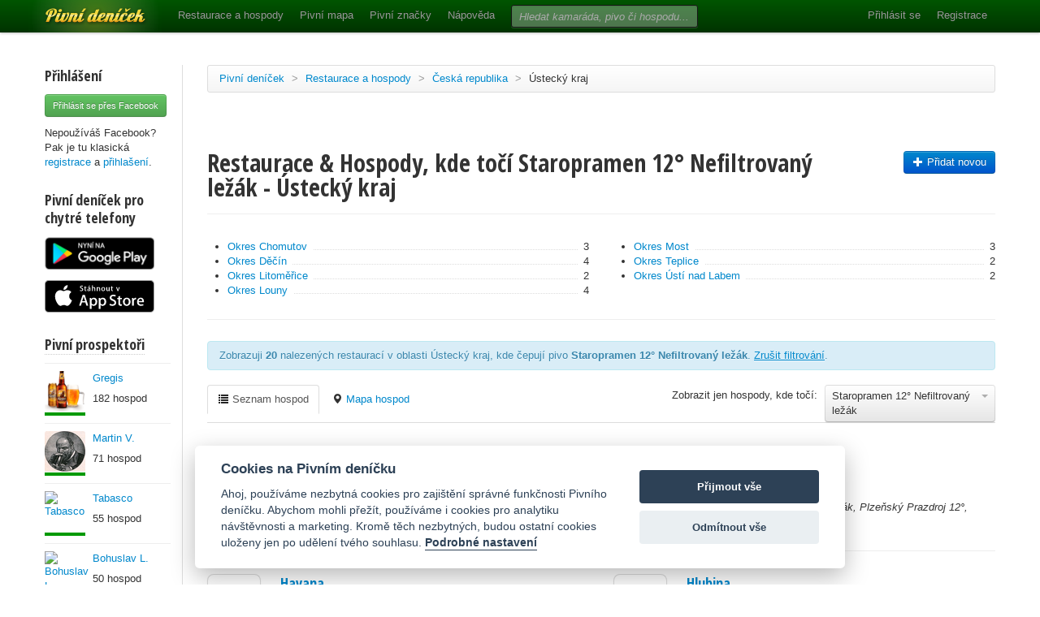

--- FILE ---
content_type: text/html; charset=utf-8
request_url: https://www.pivnidenicek.cz/restaurace-a-hospody/ceska-republika/ustecky-kraj?pivo=3344-staropramen-12-nefiltrovany-lezak
body_size: 44294
content:
<!doctype html>
<!--[if lt IE 7]> <html class="no-js ie6 oldie" lang="en"> <![endif]-->
<!--[if IE 7]>    <html class="no-js ie7 oldie" lang="en"> <![endif]-->
<!--[if IE 8]>    <html class="no-js ie8 oldie" lang="en"> <![endif]-->
<!--[if gt IE 8]><!--> <html class="no-js" lang="en"> <!--<![endif]-->
<head>
	<meta charset="utf-8">
	<!--[if ie]><meta http-equiv="X-UA-Compatible" content="IE=edge,chrome=1">
<script type="text/javascript">window.NREUM||(NREUM={});NREUM.info={"beacon":"bam.nr-data.net","errorBeacon":"bam.nr-data.net","licenseKey":"58c37bf4c0","applicationID":"2766479","transactionName":"IVpdQUtZDlxSFkxCFwBGHFxXUgdI","queueTime":0,"applicationTime":612,"agent":""}</script>
<script type="text/javascript">(window.NREUM||(NREUM={})).init={ajax:{deny_list:["bam.nr-data.net"]},feature_flags:["soft_nav"]};(window.NREUM||(NREUM={})).loader_config={licenseKey:"58c37bf4c0",applicationID:"2766479",browserID:"2766491"};;/*! For license information please see nr-loader-rum-1.308.0.min.js.LICENSE.txt */
(()=>{var e,t,r={163:(e,t,r)=>{"use strict";r.d(t,{j:()=>E});var n=r(384),i=r(1741);var a=r(2555);r(860).K7.genericEvents;const s="experimental.resources",o="register",c=e=>{if(!e||"string"!=typeof e)return!1;try{document.createDocumentFragment().querySelector(e)}catch{return!1}return!0};var d=r(2614),u=r(944),l=r(8122);const f="[data-nr-mask]",g=e=>(0,l.a)(e,(()=>{const e={feature_flags:[],experimental:{allow_registered_children:!1,resources:!1},mask_selector:"*",block_selector:"[data-nr-block]",mask_input_options:{color:!1,date:!1,"datetime-local":!1,email:!1,month:!1,number:!1,range:!1,search:!1,tel:!1,text:!1,time:!1,url:!1,week:!1,textarea:!1,select:!1,password:!0}};return{ajax:{deny_list:void 0,block_internal:!0,enabled:!0,autoStart:!0},api:{get allow_registered_children(){return e.feature_flags.includes(o)||e.experimental.allow_registered_children},set allow_registered_children(t){e.experimental.allow_registered_children=t},duplicate_registered_data:!1},browser_consent_mode:{enabled:!1},distributed_tracing:{enabled:void 0,exclude_newrelic_header:void 0,cors_use_newrelic_header:void 0,cors_use_tracecontext_headers:void 0,allowed_origins:void 0},get feature_flags(){return e.feature_flags},set feature_flags(t){e.feature_flags=t},generic_events:{enabled:!0,autoStart:!0},harvest:{interval:30},jserrors:{enabled:!0,autoStart:!0},logging:{enabled:!0,autoStart:!0},metrics:{enabled:!0,autoStart:!0},obfuscate:void 0,page_action:{enabled:!0},page_view_event:{enabled:!0,autoStart:!0},page_view_timing:{enabled:!0,autoStart:!0},performance:{capture_marks:!1,capture_measures:!1,capture_detail:!0,resources:{get enabled(){return e.feature_flags.includes(s)||e.experimental.resources},set enabled(t){e.experimental.resources=t},asset_types:[],first_party_domains:[],ignore_newrelic:!0}},privacy:{cookies_enabled:!0},proxy:{assets:void 0,beacon:void 0},session:{expiresMs:d.wk,inactiveMs:d.BB},session_replay:{autoStart:!0,enabled:!1,preload:!1,sampling_rate:10,error_sampling_rate:100,collect_fonts:!1,inline_images:!1,fix_stylesheets:!0,mask_all_inputs:!0,get mask_text_selector(){return e.mask_selector},set mask_text_selector(t){c(t)?e.mask_selector="".concat(t,",").concat(f):""===t||null===t?e.mask_selector=f:(0,u.R)(5,t)},get block_class(){return"nr-block"},get ignore_class(){return"nr-ignore"},get mask_text_class(){return"nr-mask"},get block_selector(){return e.block_selector},set block_selector(t){c(t)?e.block_selector+=",".concat(t):""!==t&&(0,u.R)(6,t)},get mask_input_options(){return e.mask_input_options},set mask_input_options(t){t&&"object"==typeof t?e.mask_input_options={...t,password:!0}:(0,u.R)(7,t)}},session_trace:{enabled:!0,autoStart:!0},soft_navigations:{enabled:!0,autoStart:!0},spa:{enabled:!0,autoStart:!0},ssl:void 0,user_actions:{enabled:!0,elementAttributes:["id","className","tagName","type"]}}})());var p=r(6154),m=r(9324);let h=0;const v={buildEnv:m.F3,distMethod:m.Xs,version:m.xv,originTime:p.WN},b={consented:!1},y={appMetadata:{},get consented(){return this.session?.state?.consent||b.consented},set consented(e){b.consented=e},customTransaction:void 0,denyList:void 0,disabled:!1,harvester:void 0,isolatedBacklog:!1,isRecording:!1,loaderType:void 0,maxBytes:3e4,obfuscator:void 0,onerror:void 0,ptid:void 0,releaseIds:{},session:void 0,timeKeeper:void 0,registeredEntities:[],jsAttributesMetadata:{bytes:0},get harvestCount(){return++h}},_=e=>{const t=(0,l.a)(e,y),r=Object.keys(v).reduce((e,t)=>(e[t]={value:v[t],writable:!1,configurable:!0,enumerable:!0},e),{});return Object.defineProperties(t,r)};var w=r(5701);const x=e=>{const t=e.startsWith("http");e+="/",r.p=t?e:"https://"+e};var R=r(7836),k=r(3241);const A={accountID:void 0,trustKey:void 0,agentID:void 0,licenseKey:void 0,applicationID:void 0,xpid:void 0},S=e=>(0,l.a)(e,A),T=new Set;function E(e,t={},r,s){let{init:o,info:c,loader_config:d,runtime:u={},exposed:l=!0}=t;if(!c){const e=(0,n.pV)();o=e.init,c=e.info,d=e.loader_config}e.init=g(o||{}),e.loader_config=S(d||{}),c.jsAttributes??={},p.bv&&(c.jsAttributes.isWorker=!0),e.info=(0,a.D)(c);const f=e.init,m=[c.beacon,c.errorBeacon];T.has(e.agentIdentifier)||(f.proxy.assets&&(x(f.proxy.assets),m.push(f.proxy.assets)),f.proxy.beacon&&m.push(f.proxy.beacon),e.beacons=[...m],function(e){const t=(0,n.pV)();Object.getOwnPropertyNames(i.W.prototype).forEach(r=>{const n=i.W.prototype[r];if("function"!=typeof n||"constructor"===n)return;let a=t[r];e[r]&&!1!==e.exposed&&"micro-agent"!==e.runtime?.loaderType&&(t[r]=(...t)=>{const n=e[r](...t);return a?a(...t):n})})}(e),(0,n.US)("activatedFeatures",w.B)),u.denyList=[...f.ajax.deny_list||[],...f.ajax.block_internal?m:[]],u.ptid=e.agentIdentifier,u.loaderType=r,e.runtime=_(u),T.has(e.agentIdentifier)||(e.ee=R.ee.get(e.agentIdentifier),e.exposed=l,(0,k.W)({agentIdentifier:e.agentIdentifier,drained:!!w.B?.[e.agentIdentifier],type:"lifecycle",name:"initialize",feature:void 0,data:e.config})),T.add(e.agentIdentifier)}},384:(e,t,r)=>{"use strict";r.d(t,{NT:()=>s,US:()=>u,Zm:()=>o,bQ:()=>d,dV:()=>c,pV:()=>l});var n=r(6154),i=r(1863),a=r(1910);const s={beacon:"bam.nr-data.net",errorBeacon:"bam.nr-data.net"};function o(){return n.gm.NREUM||(n.gm.NREUM={}),void 0===n.gm.newrelic&&(n.gm.newrelic=n.gm.NREUM),n.gm.NREUM}function c(){let e=o();return e.o||(e.o={ST:n.gm.setTimeout,SI:n.gm.setImmediate||n.gm.setInterval,CT:n.gm.clearTimeout,XHR:n.gm.XMLHttpRequest,REQ:n.gm.Request,EV:n.gm.Event,PR:n.gm.Promise,MO:n.gm.MutationObserver,FETCH:n.gm.fetch,WS:n.gm.WebSocket},(0,a.i)(...Object.values(e.o))),e}function d(e,t){let r=o();r.initializedAgents??={},t.initializedAt={ms:(0,i.t)(),date:new Date},r.initializedAgents[e]=t}function u(e,t){o()[e]=t}function l(){return function(){let e=o();const t=e.info||{};e.info={beacon:s.beacon,errorBeacon:s.errorBeacon,...t}}(),function(){let e=o();const t=e.init||{};e.init={...t}}(),c(),function(){let e=o();const t=e.loader_config||{};e.loader_config={...t}}(),o()}},782:(e,t,r)=>{"use strict";r.d(t,{T:()=>n});const n=r(860).K7.pageViewTiming},860:(e,t,r)=>{"use strict";r.d(t,{$J:()=>u,K7:()=>c,P3:()=>d,XX:()=>i,Yy:()=>o,df:()=>a,qY:()=>n,v4:()=>s});const n="events",i="jserrors",a="browser/blobs",s="rum",o="browser/logs",c={ajax:"ajax",genericEvents:"generic_events",jserrors:i,logging:"logging",metrics:"metrics",pageAction:"page_action",pageViewEvent:"page_view_event",pageViewTiming:"page_view_timing",sessionReplay:"session_replay",sessionTrace:"session_trace",softNav:"soft_navigations",spa:"spa"},d={[c.pageViewEvent]:1,[c.pageViewTiming]:2,[c.metrics]:3,[c.jserrors]:4,[c.spa]:5,[c.ajax]:6,[c.sessionTrace]:7,[c.softNav]:8,[c.sessionReplay]:9,[c.logging]:10,[c.genericEvents]:11},u={[c.pageViewEvent]:s,[c.pageViewTiming]:n,[c.ajax]:n,[c.spa]:n,[c.softNav]:n,[c.metrics]:i,[c.jserrors]:i,[c.sessionTrace]:a,[c.sessionReplay]:a,[c.logging]:o,[c.genericEvents]:"ins"}},944:(e,t,r)=>{"use strict";r.d(t,{R:()=>i});var n=r(3241);function i(e,t){"function"==typeof console.debug&&(console.debug("New Relic Warning: https://github.com/newrelic/newrelic-browser-agent/blob/main/docs/warning-codes.md#".concat(e),t),(0,n.W)({agentIdentifier:null,drained:null,type:"data",name:"warn",feature:"warn",data:{code:e,secondary:t}}))}},1687:(e,t,r)=>{"use strict";r.d(t,{Ak:()=>d,Ze:()=>f,x3:()=>u});var n=r(3241),i=r(7836),a=r(3606),s=r(860),o=r(2646);const c={};function d(e,t){const r={staged:!1,priority:s.P3[t]||0};l(e),c[e].get(t)||c[e].set(t,r)}function u(e,t){e&&c[e]&&(c[e].get(t)&&c[e].delete(t),p(e,t,!1),c[e].size&&g(e))}function l(e){if(!e)throw new Error("agentIdentifier required");c[e]||(c[e]=new Map)}function f(e="",t="feature",r=!1){if(l(e),!e||!c[e].get(t)||r)return p(e,t);c[e].get(t).staged=!0,g(e)}function g(e){const t=Array.from(c[e]);t.every(([e,t])=>t.staged)&&(t.sort((e,t)=>e[1].priority-t[1].priority),t.forEach(([t])=>{c[e].delete(t),p(e,t)}))}function p(e,t,r=!0){const s=e?i.ee.get(e):i.ee,c=a.i.handlers;if(!s.aborted&&s.backlog&&c){if((0,n.W)({agentIdentifier:e,type:"lifecycle",name:"drain",feature:t}),r){const e=s.backlog[t],r=c[t];if(r){for(let t=0;e&&t<e.length;++t)m(e[t],r);Object.entries(r).forEach(([e,t])=>{Object.values(t||{}).forEach(t=>{t[0]?.on&&t[0]?.context()instanceof o.y&&t[0].on(e,t[1])})})}}s.isolatedBacklog||delete c[t],s.backlog[t]=null,s.emit("drain-"+t,[])}}function m(e,t){var r=e[1];Object.values(t[r]||{}).forEach(t=>{var r=e[0];if(t[0]===r){var n=t[1],i=e[3],a=e[2];n.apply(i,a)}})}},1738:(e,t,r)=>{"use strict";r.d(t,{U:()=>g,Y:()=>f});var n=r(3241),i=r(9908),a=r(1863),s=r(944),o=r(5701),c=r(3969),d=r(8362),u=r(860),l=r(4261);function f(e,t,r,a){const f=a||r;!f||f[e]&&f[e]!==d.d.prototype[e]||(f[e]=function(){(0,i.p)(c.xV,["API/"+e+"/called"],void 0,u.K7.metrics,r.ee),(0,n.W)({agentIdentifier:r.agentIdentifier,drained:!!o.B?.[r.agentIdentifier],type:"data",name:"api",feature:l.Pl+e,data:{}});try{return t.apply(this,arguments)}catch(e){(0,s.R)(23,e)}})}function g(e,t,r,n,s){const o=e.info;null===r?delete o.jsAttributes[t]:o.jsAttributes[t]=r,(s||null===r)&&(0,i.p)(l.Pl+n,[(0,a.t)(),t,r],void 0,"session",e.ee)}},1741:(e,t,r)=>{"use strict";r.d(t,{W:()=>a});var n=r(944),i=r(4261);class a{#e(e,...t){if(this[e]!==a.prototype[e])return this[e](...t);(0,n.R)(35,e)}addPageAction(e,t){return this.#e(i.hG,e,t)}register(e){return this.#e(i.eY,e)}recordCustomEvent(e,t){return this.#e(i.fF,e,t)}setPageViewName(e,t){return this.#e(i.Fw,e,t)}setCustomAttribute(e,t,r){return this.#e(i.cD,e,t,r)}noticeError(e,t){return this.#e(i.o5,e,t)}setUserId(e,t=!1){return this.#e(i.Dl,e,t)}setApplicationVersion(e){return this.#e(i.nb,e)}setErrorHandler(e){return this.#e(i.bt,e)}addRelease(e,t){return this.#e(i.k6,e,t)}log(e,t){return this.#e(i.$9,e,t)}start(){return this.#e(i.d3)}finished(e){return this.#e(i.BL,e)}recordReplay(){return this.#e(i.CH)}pauseReplay(){return this.#e(i.Tb)}addToTrace(e){return this.#e(i.U2,e)}setCurrentRouteName(e){return this.#e(i.PA,e)}interaction(e){return this.#e(i.dT,e)}wrapLogger(e,t,r){return this.#e(i.Wb,e,t,r)}measure(e,t){return this.#e(i.V1,e,t)}consent(e){return this.#e(i.Pv,e)}}},1863:(e,t,r)=>{"use strict";function n(){return Math.floor(performance.now())}r.d(t,{t:()=>n})},1910:(e,t,r)=>{"use strict";r.d(t,{i:()=>a});var n=r(944);const i=new Map;function a(...e){return e.every(e=>{if(i.has(e))return i.get(e);const t="function"==typeof e?e.toString():"",r=t.includes("[native code]"),a=t.includes("nrWrapper");return r||a||(0,n.R)(64,e?.name||t),i.set(e,r),r})}},2555:(e,t,r)=>{"use strict";r.d(t,{D:()=>o,f:()=>s});var n=r(384),i=r(8122);const a={beacon:n.NT.beacon,errorBeacon:n.NT.errorBeacon,licenseKey:void 0,applicationID:void 0,sa:void 0,queueTime:void 0,applicationTime:void 0,ttGuid:void 0,user:void 0,account:void 0,product:void 0,extra:void 0,jsAttributes:{},userAttributes:void 0,atts:void 0,transactionName:void 0,tNamePlain:void 0};function s(e){try{return!!e.licenseKey&&!!e.errorBeacon&&!!e.applicationID}catch(e){return!1}}const o=e=>(0,i.a)(e,a)},2614:(e,t,r)=>{"use strict";r.d(t,{BB:()=>s,H3:()=>n,g:()=>d,iL:()=>c,tS:()=>o,uh:()=>i,wk:()=>a});const n="NRBA",i="SESSION",a=144e5,s=18e5,o={STARTED:"session-started",PAUSE:"session-pause",RESET:"session-reset",RESUME:"session-resume",UPDATE:"session-update"},c={SAME_TAB:"same-tab",CROSS_TAB:"cross-tab"},d={OFF:0,FULL:1,ERROR:2}},2646:(e,t,r)=>{"use strict";r.d(t,{y:()=>n});class n{constructor(e){this.contextId=e}}},2843:(e,t,r)=>{"use strict";r.d(t,{G:()=>a,u:()=>i});var n=r(3878);function i(e,t=!1,r,i){(0,n.DD)("visibilitychange",function(){if(t)return void("hidden"===document.visibilityState&&e());e(document.visibilityState)},r,i)}function a(e,t,r){(0,n.sp)("pagehide",e,t,r)}},3241:(e,t,r)=>{"use strict";r.d(t,{W:()=>a});var n=r(6154);const i="newrelic";function a(e={}){try{n.gm.dispatchEvent(new CustomEvent(i,{detail:e}))}catch(e){}}},3606:(e,t,r)=>{"use strict";r.d(t,{i:()=>a});var n=r(9908);a.on=s;var i=a.handlers={};function a(e,t,r,a){s(a||n.d,i,e,t,r)}function s(e,t,r,i,a){a||(a="feature"),e||(e=n.d);var s=t[a]=t[a]||{};(s[r]=s[r]||[]).push([e,i])}},3878:(e,t,r)=>{"use strict";function n(e,t){return{capture:e,passive:!1,signal:t}}function i(e,t,r=!1,i){window.addEventListener(e,t,n(r,i))}function a(e,t,r=!1,i){document.addEventListener(e,t,n(r,i))}r.d(t,{DD:()=>a,jT:()=>n,sp:()=>i})},3969:(e,t,r)=>{"use strict";r.d(t,{TZ:()=>n,XG:()=>o,rs:()=>i,xV:()=>s,z_:()=>a});const n=r(860).K7.metrics,i="sm",a="cm",s="storeSupportabilityMetrics",o="storeEventMetrics"},4234:(e,t,r)=>{"use strict";r.d(t,{W:()=>a});var n=r(7836),i=r(1687);class a{constructor(e,t){this.agentIdentifier=e,this.ee=n.ee.get(e),this.featureName=t,this.blocked=!1}deregisterDrain(){(0,i.x3)(this.agentIdentifier,this.featureName)}}},4261:(e,t,r)=>{"use strict";r.d(t,{$9:()=>d,BL:()=>o,CH:()=>g,Dl:()=>_,Fw:()=>y,PA:()=>h,Pl:()=>n,Pv:()=>k,Tb:()=>l,U2:()=>a,V1:()=>R,Wb:()=>x,bt:()=>b,cD:()=>v,d3:()=>w,dT:()=>c,eY:()=>p,fF:()=>f,hG:()=>i,k6:()=>s,nb:()=>m,o5:()=>u});const n="api-",i="addPageAction",a="addToTrace",s="addRelease",o="finished",c="interaction",d="log",u="noticeError",l="pauseReplay",f="recordCustomEvent",g="recordReplay",p="register",m="setApplicationVersion",h="setCurrentRouteName",v="setCustomAttribute",b="setErrorHandler",y="setPageViewName",_="setUserId",w="start",x="wrapLogger",R="measure",k="consent"},5289:(e,t,r)=>{"use strict";r.d(t,{GG:()=>s,Qr:()=>c,sB:()=>o});var n=r(3878),i=r(6389);function a(){return"undefined"==typeof document||"complete"===document.readyState}function s(e,t){if(a())return e();const r=(0,i.J)(e),s=setInterval(()=>{a()&&(clearInterval(s),r())},500);(0,n.sp)("load",r,t)}function o(e){if(a())return e();(0,n.DD)("DOMContentLoaded",e)}function c(e){if(a())return e();(0,n.sp)("popstate",e)}},5607:(e,t,r)=>{"use strict";r.d(t,{W:()=>n});const n=(0,r(9566).bz)()},5701:(e,t,r)=>{"use strict";r.d(t,{B:()=>a,t:()=>s});var n=r(3241);const i=new Set,a={};function s(e,t){const r=t.agentIdentifier;a[r]??={},e&&"object"==typeof e&&(i.has(r)||(t.ee.emit("rumresp",[e]),a[r]=e,i.add(r),(0,n.W)({agentIdentifier:r,loaded:!0,drained:!0,type:"lifecycle",name:"load",feature:void 0,data:e})))}},6154:(e,t,r)=>{"use strict";r.d(t,{OF:()=>c,RI:()=>i,WN:()=>u,bv:()=>a,eN:()=>l,gm:()=>s,mw:()=>o,sb:()=>d});var n=r(1863);const i="undefined"!=typeof window&&!!window.document,a="undefined"!=typeof WorkerGlobalScope&&("undefined"!=typeof self&&self instanceof WorkerGlobalScope&&self.navigator instanceof WorkerNavigator||"undefined"!=typeof globalThis&&globalThis instanceof WorkerGlobalScope&&globalThis.navigator instanceof WorkerNavigator),s=i?window:"undefined"!=typeof WorkerGlobalScope&&("undefined"!=typeof self&&self instanceof WorkerGlobalScope&&self||"undefined"!=typeof globalThis&&globalThis instanceof WorkerGlobalScope&&globalThis),o=Boolean("hidden"===s?.document?.visibilityState),c=/iPad|iPhone|iPod/.test(s.navigator?.userAgent),d=c&&"undefined"==typeof SharedWorker,u=((()=>{const e=s.navigator?.userAgent?.match(/Firefox[/\s](\d+\.\d+)/);Array.isArray(e)&&e.length>=2&&e[1]})(),Date.now()-(0,n.t)()),l=()=>"undefined"!=typeof PerformanceNavigationTiming&&s?.performance?.getEntriesByType("navigation")?.[0]?.responseStart},6389:(e,t,r)=>{"use strict";function n(e,t=500,r={}){const n=r?.leading||!1;let i;return(...r)=>{n&&void 0===i&&(e.apply(this,r),i=setTimeout(()=>{i=clearTimeout(i)},t)),n||(clearTimeout(i),i=setTimeout(()=>{e.apply(this,r)},t))}}function i(e){let t=!1;return(...r)=>{t||(t=!0,e.apply(this,r))}}r.d(t,{J:()=>i,s:()=>n})},6630:(e,t,r)=>{"use strict";r.d(t,{T:()=>n});const n=r(860).K7.pageViewEvent},7699:(e,t,r)=>{"use strict";r.d(t,{It:()=>a,KC:()=>o,No:()=>i,qh:()=>s});var n=r(860);const i=16e3,a=1e6,s="SESSION_ERROR",o={[n.K7.logging]:!0,[n.K7.genericEvents]:!1,[n.K7.jserrors]:!1,[n.K7.ajax]:!1}},7836:(e,t,r)=>{"use strict";r.d(t,{P:()=>o,ee:()=>c});var n=r(384),i=r(8990),a=r(2646),s=r(5607);const o="nr@context:".concat(s.W),c=function e(t,r){var n={},s={},u={},l=!1;try{l=16===r.length&&d.initializedAgents?.[r]?.runtime.isolatedBacklog}catch(e){}var f={on:p,addEventListener:p,removeEventListener:function(e,t){var r=n[e];if(!r)return;for(var i=0;i<r.length;i++)r[i]===t&&r.splice(i,1)},emit:function(e,r,n,i,a){!1!==a&&(a=!0);if(c.aborted&&!i)return;t&&a&&t.emit(e,r,n);var o=g(n);m(e).forEach(e=>{e.apply(o,r)});var d=v()[s[e]];d&&d.push([f,e,r,o]);return o},get:h,listeners:m,context:g,buffer:function(e,t){const r=v();if(t=t||"feature",f.aborted)return;Object.entries(e||{}).forEach(([e,n])=>{s[n]=t,t in r||(r[t]=[])})},abort:function(){f._aborted=!0,Object.keys(f.backlog).forEach(e=>{delete f.backlog[e]})},isBuffering:function(e){return!!v()[s[e]]},debugId:r,backlog:l?{}:t&&"object"==typeof t.backlog?t.backlog:{},isolatedBacklog:l};return Object.defineProperty(f,"aborted",{get:()=>{let e=f._aborted||!1;return e||(t&&(e=t.aborted),e)}}),f;function g(e){return e&&e instanceof a.y?e:e?(0,i.I)(e,o,()=>new a.y(o)):new a.y(o)}function p(e,t){n[e]=m(e).concat(t)}function m(e){return n[e]||[]}function h(t){return u[t]=u[t]||e(f,t)}function v(){return f.backlog}}(void 0,"globalEE"),d=(0,n.Zm)();d.ee||(d.ee=c)},8122:(e,t,r)=>{"use strict";r.d(t,{a:()=>i});var n=r(944);function i(e,t){try{if(!e||"object"!=typeof e)return(0,n.R)(3);if(!t||"object"!=typeof t)return(0,n.R)(4);const r=Object.create(Object.getPrototypeOf(t),Object.getOwnPropertyDescriptors(t)),a=0===Object.keys(r).length?e:r;for(let s in a)if(void 0!==e[s])try{if(null===e[s]){r[s]=null;continue}Array.isArray(e[s])&&Array.isArray(t[s])?r[s]=Array.from(new Set([...e[s],...t[s]])):"object"==typeof e[s]&&"object"==typeof t[s]?r[s]=i(e[s],t[s]):r[s]=e[s]}catch(e){r[s]||(0,n.R)(1,e)}return r}catch(e){(0,n.R)(2,e)}}},8362:(e,t,r)=>{"use strict";r.d(t,{d:()=>a});var n=r(9566),i=r(1741);class a extends i.W{agentIdentifier=(0,n.LA)(16)}},8374:(e,t,r)=>{r.nc=(()=>{try{return document?.currentScript?.nonce}catch(e){}return""})()},8990:(e,t,r)=>{"use strict";r.d(t,{I:()=>i});var n=Object.prototype.hasOwnProperty;function i(e,t,r){if(n.call(e,t))return e[t];var i=r();if(Object.defineProperty&&Object.keys)try{return Object.defineProperty(e,t,{value:i,writable:!0,enumerable:!1}),i}catch(e){}return e[t]=i,i}},9324:(e,t,r)=>{"use strict";r.d(t,{F3:()=>i,Xs:()=>a,xv:()=>n});const n="1.308.0",i="PROD",a="CDN"},9566:(e,t,r)=>{"use strict";r.d(t,{LA:()=>o,bz:()=>s});var n=r(6154);const i="xxxxxxxx-xxxx-4xxx-yxxx-xxxxxxxxxxxx";function a(e,t){return e?15&e[t]:16*Math.random()|0}function s(){const e=n.gm?.crypto||n.gm?.msCrypto;let t,r=0;return e&&e.getRandomValues&&(t=e.getRandomValues(new Uint8Array(30))),i.split("").map(e=>"x"===e?a(t,r++).toString(16):"y"===e?(3&a()|8).toString(16):e).join("")}function o(e){const t=n.gm?.crypto||n.gm?.msCrypto;let r,i=0;t&&t.getRandomValues&&(r=t.getRandomValues(new Uint8Array(e)));const s=[];for(var o=0;o<e;o++)s.push(a(r,i++).toString(16));return s.join("")}},9908:(e,t,r)=>{"use strict";r.d(t,{d:()=>n,p:()=>i});var n=r(7836).ee.get("handle");function i(e,t,r,i,a){a?(a.buffer([e],i),a.emit(e,t,r)):(n.buffer([e],i),n.emit(e,t,r))}}},n={};function i(e){var t=n[e];if(void 0!==t)return t.exports;var a=n[e]={exports:{}};return r[e](a,a.exports,i),a.exports}i.m=r,i.d=(e,t)=>{for(var r in t)i.o(t,r)&&!i.o(e,r)&&Object.defineProperty(e,r,{enumerable:!0,get:t[r]})},i.f={},i.e=e=>Promise.all(Object.keys(i.f).reduce((t,r)=>(i.f[r](e,t),t),[])),i.u=e=>"nr-rum-1.308.0.min.js",i.o=(e,t)=>Object.prototype.hasOwnProperty.call(e,t),e={},t="NRBA-1.308.0.PROD:",i.l=(r,n,a,s)=>{if(e[r])e[r].push(n);else{var o,c;if(void 0!==a)for(var d=document.getElementsByTagName("script"),u=0;u<d.length;u++){var l=d[u];if(l.getAttribute("src")==r||l.getAttribute("data-webpack")==t+a){o=l;break}}if(!o){c=!0;var f={296:"sha512-+MIMDsOcckGXa1EdWHqFNv7P+JUkd5kQwCBr3KE6uCvnsBNUrdSt4a/3/L4j4TxtnaMNjHpza2/erNQbpacJQA=="};(o=document.createElement("script")).charset="utf-8",i.nc&&o.setAttribute("nonce",i.nc),o.setAttribute("data-webpack",t+a),o.src=r,0!==o.src.indexOf(window.location.origin+"/")&&(o.crossOrigin="anonymous"),f[s]&&(o.integrity=f[s])}e[r]=[n];var g=(t,n)=>{o.onerror=o.onload=null,clearTimeout(p);var i=e[r];if(delete e[r],o.parentNode&&o.parentNode.removeChild(o),i&&i.forEach(e=>e(n)),t)return t(n)},p=setTimeout(g.bind(null,void 0,{type:"timeout",target:o}),12e4);o.onerror=g.bind(null,o.onerror),o.onload=g.bind(null,o.onload),c&&document.head.appendChild(o)}},i.r=e=>{"undefined"!=typeof Symbol&&Symbol.toStringTag&&Object.defineProperty(e,Symbol.toStringTag,{value:"Module"}),Object.defineProperty(e,"__esModule",{value:!0})},i.p="https://js-agent.newrelic.com/",(()=>{var e={374:0,840:0};i.f.j=(t,r)=>{var n=i.o(e,t)?e[t]:void 0;if(0!==n)if(n)r.push(n[2]);else{var a=new Promise((r,i)=>n=e[t]=[r,i]);r.push(n[2]=a);var s=i.p+i.u(t),o=new Error;i.l(s,r=>{if(i.o(e,t)&&(0!==(n=e[t])&&(e[t]=void 0),n)){var a=r&&("load"===r.type?"missing":r.type),s=r&&r.target&&r.target.src;o.message="Loading chunk "+t+" failed: ("+a+": "+s+")",o.name="ChunkLoadError",o.type=a,o.request=s,n[1](o)}},"chunk-"+t,t)}};var t=(t,r)=>{var n,a,[s,o,c]=r,d=0;if(s.some(t=>0!==e[t])){for(n in o)i.o(o,n)&&(i.m[n]=o[n]);if(c)c(i)}for(t&&t(r);d<s.length;d++)a=s[d],i.o(e,a)&&e[a]&&e[a][0](),e[a]=0},r=self["webpackChunk:NRBA-1.308.0.PROD"]=self["webpackChunk:NRBA-1.308.0.PROD"]||[];r.forEach(t.bind(null,0)),r.push=t.bind(null,r.push.bind(r))})(),(()=>{"use strict";i(8374);var e=i(8362),t=i(860);const r=Object.values(t.K7);var n=i(163);var a=i(9908),s=i(1863),o=i(4261),c=i(1738);var d=i(1687),u=i(4234),l=i(5289),f=i(6154),g=i(944),p=i(384);const m=e=>f.RI&&!0===e?.privacy.cookies_enabled;function h(e){return!!(0,p.dV)().o.MO&&m(e)&&!0===e?.session_trace.enabled}var v=i(6389),b=i(7699);class y extends u.W{constructor(e,t){super(e.agentIdentifier,t),this.agentRef=e,this.abortHandler=void 0,this.featAggregate=void 0,this.loadedSuccessfully=void 0,this.onAggregateImported=new Promise(e=>{this.loadedSuccessfully=e}),this.deferred=Promise.resolve(),!1===e.init[this.featureName].autoStart?this.deferred=new Promise((t,r)=>{this.ee.on("manual-start-all",(0,v.J)(()=>{(0,d.Ak)(e.agentIdentifier,this.featureName),t()}))}):(0,d.Ak)(e.agentIdentifier,t)}importAggregator(e,t,r={}){if(this.featAggregate)return;const n=async()=>{let n;await this.deferred;try{if(m(e.init)){const{setupAgentSession:t}=await i.e(296).then(i.bind(i,3305));n=t(e)}}catch(e){(0,g.R)(20,e),this.ee.emit("internal-error",[e]),(0,a.p)(b.qh,[e],void 0,this.featureName,this.ee)}try{if(!this.#t(this.featureName,n,e.init))return(0,d.Ze)(this.agentIdentifier,this.featureName),void this.loadedSuccessfully(!1);const{Aggregate:i}=await t();this.featAggregate=new i(e,r),e.runtime.harvester.initializedAggregates.push(this.featAggregate),this.loadedSuccessfully(!0)}catch(e){(0,g.R)(34,e),this.abortHandler?.(),(0,d.Ze)(this.agentIdentifier,this.featureName,!0),this.loadedSuccessfully(!1),this.ee&&this.ee.abort()}};f.RI?(0,l.GG)(()=>n(),!0):n()}#t(e,r,n){if(this.blocked)return!1;switch(e){case t.K7.sessionReplay:return h(n)&&!!r;case t.K7.sessionTrace:return!!r;default:return!0}}}var _=i(6630),w=i(2614),x=i(3241);class R extends y{static featureName=_.T;constructor(e){var t;super(e,_.T),this.setupInspectionEvents(e.agentIdentifier),t=e,(0,c.Y)(o.Fw,function(e,r){"string"==typeof e&&("/"!==e.charAt(0)&&(e="/"+e),t.runtime.customTransaction=(r||"http://custom.transaction")+e,(0,a.p)(o.Pl+o.Fw,[(0,s.t)()],void 0,void 0,t.ee))},t),this.importAggregator(e,()=>i.e(296).then(i.bind(i,3943)))}setupInspectionEvents(e){const t=(t,r)=>{t&&(0,x.W)({agentIdentifier:e,timeStamp:t.timeStamp,loaded:"complete"===t.target.readyState,type:"window",name:r,data:t.target.location+""})};(0,l.sB)(e=>{t(e,"DOMContentLoaded")}),(0,l.GG)(e=>{t(e,"load")}),(0,l.Qr)(e=>{t(e,"navigate")}),this.ee.on(w.tS.UPDATE,(t,r)=>{(0,x.W)({agentIdentifier:e,type:"lifecycle",name:"session",data:r})})}}class k extends e.d{constructor(e){var t;(super(),f.gm)?(this.features={},(0,p.bQ)(this.agentIdentifier,this),this.desiredFeatures=new Set(e.features||[]),this.desiredFeatures.add(R),(0,n.j)(this,e,e.loaderType||"agent"),t=this,(0,c.Y)(o.cD,function(e,r,n=!1){if("string"==typeof e){if(["string","number","boolean"].includes(typeof r)||null===r)return(0,c.U)(t,e,r,o.cD,n);(0,g.R)(40,typeof r)}else(0,g.R)(39,typeof e)},t),function(e){(0,c.Y)(o.Dl,function(t,r=!1){if("string"!=typeof t&&null!==t)return void(0,g.R)(41,typeof t);const n=e.info.jsAttributes["enduser.id"];r&&null!=n&&n!==t?(0,a.p)(o.Pl+"setUserIdAndResetSession",[t],void 0,"session",e.ee):(0,c.U)(e,"enduser.id",t,o.Dl,!0)},e)}(this),function(e){(0,c.Y)(o.nb,function(t){if("string"==typeof t||null===t)return(0,c.U)(e,"application.version",t,o.nb,!1);(0,g.R)(42,typeof t)},e)}(this),function(e){(0,c.Y)(o.d3,function(){e.ee.emit("manual-start-all")},e)}(this),function(e){(0,c.Y)(o.Pv,function(t=!0){if("boolean"==typeof t){if((0,a.p)(o.Pl+o.Pv,[t],void 0,"session",e.ee),e.runtime.consented=t,t){const t=e.features.page_view_event;t.onAggregateImported.then(e=>{const r=t.featAggregate;e&&!r.sentRum&&r.sendRum()})}}else(0,g.R)(65,typeof t)},e)}(this),this.run()):(0,g.R)(21)}get config(){return{info:this.info,init:this.init,loader_config:this.loader_config,runtime:this.runtime}}get api(){return this}run(){try{const e=function(e){const t={};return r.forEach(r=>{t[r]=!!e[r]?.enabled}),t}(this.init),n=[...this.desiredFeatures];n.sort((e,r)=>t.P3[e.featureName]-t.P3[r.featureName]),n.forEach(r=>{if(!e[r.featureName]&&r.featureName!==t.K7.pageViewEvent)return;if(r.featureName===t.K7.spa)return void(0,g.R)(67);const n=function(e){switch(e){case t.K7.ajax:return[t.K7.jserrors];case t.K7.sessionTrace:return[t.K7.ajax,t.K7.pageViewEvent];case t.K7.sessionReplay:return[t.K7.sessionTrace];case t.K7.pageViewTiming:return[t.K7.pageViewEvent];default:return[]}}(r.featureName).filter(e=>!(e in this.features));n.length>0&&(0,g.R)(36,{targetFeature:r.featureName,missingDependencies:n}),this.features[r.featureName]=new r(this)})}catch(e){(0,g.R)(22,e);for(const e in this.features)this.features[e].abortHandler?.();const t=(0,p.Zm)();delete t.initializedAgents[this.agentIdentifier]?.features,delete this.sharedAggregator;return t.ee.get(this.agentIdentifier).abort(),!1}}}var A=i(2843),S=i(782);class T extends y{static featureName=S.T;constructor(e){super(e,S.T),f.RI&&((0,A.u)(()=>(0,a.p)("docHidden",[(0,s.t)()],void 0,S.T,this.ee),!0),(0,A.G)(()=>(0,a.p)("winPagehide",[(0,s.t)()],void 0,S.T,this.ee)),this.importAggregator(e,()=>i.e(296).then(i.bind(i,2117))))}}var E=i(3969);class I extends y{static featureName=E.TZ;constructor(e){super(e,E.TZ),f.RI&&document.addEventListener("securitypolicyviolation",e=>{(0,a.p)(E.xV,["Generic/CSPViolation/Detected"],void 0,this.featureName,this.ee)}),this.importAggregator(e,()=>i.e(296).then(i.bind(i,9623)))}}new k({features:[R,T,I],loaderType:"lite"})})()})();</script><![endif]-->
	<title>Restaurace &amp; Hospody, kde točí pivo Staropramen 12° Nefiltrovaný ležák - Ústecký kraj | Pivní deníček</title>
	<meta name="author" 	 content="Lukáš Zeman" />
	<meta name="description" content="Milovníci piva u nás sdílejí zkušenosti z hospod, restaurací, špeluněk i stánků. Na Pivním deníčku se potkávají nadšenci, které baví dobré pivo, kultura kolem něj a mají radost, když si mohou vzájemně pomáhat natrefit na místa, kde to s pivem vážně umí." />

	<meta property="fb:page_id" 	content="164425517000624" />
	<meta property="og:image"   	content="https://www.pivnidenicek.cz/assets/pivni_denicek_fb_og-d0174aca2833ce5f6f99043ae53b2b8f.png" />
	<meta property="og:description" content="Milovníci piva u nás sdílejí zkušenosti z hospod, restaurací, špeluněk i stánků. Na Pivním deníčku se potkávají nadšenci, které baví dobré pivo, kultura kolem něj a mají radost, když si mohou vzájemně pomáhat natrefit na místa, kde to s pivem vážně umí." />

	<meta name="viewport" content="width=device-width,initial-scale=1">

	<link rel="shortcut icon" href="/favicon.ico?v=4" />

	<link rel="preconnect" href="https://fonts.googleapis.com" />
	<link rel="preconnect" href="https://fonts.gstatic.com" crossorigin />

	<link href="https://fonts.googleapis.com/css2?family=Open+Sans+Condensed:wght@700&family=Reenie+Beanie&display=swap" rel="stylesheet">

	<link href="/assets/application-ed3b60d59dbedbd291ec36f52af5237a.css" media="screen" rel="stylesheet" />

	<meta content="authenticity_token" name="csrf-param" />
<meta content="uPMV9F+WUouFnuxjRf5xScxHwiqfD09dbOJ6piCpuis=" name="csrf-token" />

	<script src="/assets/head.min-dacfb330127fc43d844d1376061fb4c4.js"></script>
	<!-- Google tag (gtag.js) -->
	<script async src="https://www.googletagmanager.com/gtag/js?id=G-K0HK3Z2WY7" data-cookiecategory="statistics" type="text/plain"></script>
	<script data-cookiecategory="statistics" type="text/plain">
		window.dataLayer = window.dataLayer || [];
		function gtag(){dataLayer.push(arguments);}
		gtag('js', new Date());
		gtag('config', 'G-K0HK3Z2WY7');
	</script>
	<script async src="https://pagead2.googlesyndication.com/pagead/js/adsbygoogle.js?client=ca-pub-2881962662264522" crossorigin="anonymous" data-cookiecategory="marketing" type="text/plain"></script>
</head>
<body>
	<header>
		<div class="navbar navbar-fixed-top">
			<div class="navbar-inner">
				<div class="container">
					<a class="btn btn-navbar" data-toggle="collapse" data-target=".nav-collapse">
						<span class="icon-bar"></span>
						<span class="icon-bar"></span>
						<span class="icon-bar"></span>
					</a>
					<a class="brand" href="/">Pivní deníček<span></span></a>
					<div class="nav-collapse">
						<ul class="nav">
							<li><a href="/restaurace-a-hospody">Restaurace a hospody</a></li>
							<li><a href="/pivni-mapa">Pivní mapa</a></li>
							<li><a href="/pivni-znacky">Pivní značky</a></li>
							<li><a href="/napoveda">Nápověda</a></li>
						</ul>
							<form accept-charset="UTF-8" action="/search" class="navbar-search" method="get"><div style="margin:0;padding:0;display:inline"><input name="utf8" type="hidden" value="&#x2713;" /></div>
								<input aria-label="Vyhledat" class="search-query" id="q" name="q" placeholder="Hledat kamaráda, pivo či hospodu..." type="text" />
</form>						<ul class="nav pull-right">
								<li><a href="/users/sign_in">Přihlásit se</a></li>
								<li><a href="/users/sign_up">Registrace</a></li>
						</ul>

					</div>
				</div>
			</div>
		</div>
	</header>
		<div class="container">
			<div class="row">
				<div class="span2">
					<aside>
							<div class="content">
								<h3>Přihlášení</h3>
								<a class="btn btn-small btn-success mb1" href="/users/auth/facebook">Přihlásit se přes Facebook</a>
								<p class="mb0">Nepoužíváš Facebook?<br />Pak je tu klasická <a href="/users/sign_up">registrace</a> a <a href="/users/sign_in">přihlašení</a>.</p>
							</div>
							<div class="content" id="app-ad">
								<h3>Pivní deníček pro chytré telefony</h3>
								<a href="https://play.google.com/store/apps/details?id=cz.proteus.pivnidenicek">
									<img src="/assets/button_google_play-8c42b18d61f8aa744781eab30905a09b.png" width="135" height="40" alt="Pivní deníček pro Android telefony" />
								</a>
								<a href="https://itunes.apple.com/cz/app/pivni-denicek/id577774129">
									<img src="/assets/button_app_store-de8b18b11651ed9dda4d45a15e29af07.svg" width="135" height="40" alt="Pivní deníček na Apple Store" />
								</a>
							</div>
						<div class="visible-desktop">
									<div class="content">
		<h3 class="popover-info"><span data-original-title="Pivní prospektor" data-content="Pivní prospektor je odborník na objevování nových hospod." rel="popover">Pivní prospektoři</span></h3>
		
			<div class="sidebar-item clearfix">
				<div class="icon">
					<a href="/vizitka/48213-gregis" class="icon user-icon" title="Velmistr pivník - Celkem 200 821 b">
	<img src="/uploads/user/pic_img/48213/thumb_something.png" height="50" width="50" alt="Gregis" loading="lazy" />
	<div class="points">
		<div class="points-bar points-total green" style="width: 50px"></div>
	</div>
</a>

				</div>
				<p><a href="/vizitka/48213-gregis">Gregis</a></p>
				<p>182 hospod</p>
			</div>
			<div class="sidebar-item clearfix">
				<div class="icon">
					<a href="/vizitka/8706-martin-v" class="icon user-icon" title="Velmistr pivník - Celkem 40 693 b">
	<img src="/uploads/user/pic_img/8706/thumb_something.png" height="50" width="50" alt="Martin V." loading="lazy" />
	<div class="points">
		<div class="points-bar points-total green" style="width: 50px"></div>
	</div>
</a>

				</div>
				<p><a href="/vizitka/8706-martin-v">Martin V.</a></p>
				<p>71 hospod</p>
			</div>
			<div class="sidebar-item clearfix">
				<div class="icon">
					<a href="/vizitka/8121-tabasco" class="icon user-icon" title="Velmistr pivník - Celkem 5 987 b">
	<img src="https://graph.facebook.com/100001302455088/picture" height="50" width="50" alt="Tabasco" loading="lazy" />
	<div class="points">
		<div class="points-bar points-total green" style="width: 50px"></div>
	</div>
</a>

				</div>
				<p><a href="/vizitka/8121-tabasco">Tabasco</a></p>
				<p>55 hospod</p>
			</div>
			<div class="sidebar-item clearfix">
				<div class="icon">
					<a href="/vizitka/11759-bohuslav-l" class="icon user-icon" title="Velmistr pivník - Celkem 95 419 b">
	<img src="https://graph.facebook.com/100000434079166/picture" height="50" width="50" alt="Bohuslav L." loading="lazy" />
	<div class="points">
		<div class="points-bar points-total green" style="width: 50px"></div>
	</div>
</a>

				</div>
				<p><a href="/vizitka/11759-bohuslav-l">Bohuslav L.</a></p>
				<p>50 hospod</p>
			</div>
			<div class="sidebar-item clearfix">
				<div class="icon">
					<a href="/vizitka/6910-jiri-m" class="icon user-icon" title="Mistr pivník - Celkem 3 105 b">
	<img src="https://graph.facebook.com/1290843268/picture" height="50" width="50" alt="Jiří M." loading="lazy" />
	<div class="points">
		<div class="points-bar points-total green" style="width: 34px"></div>
	</div>
</a>

				</div>
				<p><a href="/vizitka/6910-jiri-m">Jiří M.</a></p>
				<p>46 hospod</p>
			</div>
			<div class="sidebar-item clearfix">
				<div class="icon">
					<a href="/vizitka/14270-jan-g" class="icon user-icon" title="Velmistr pivník - Celkem 4 674 b">
	<img src="https://graph.facebook.com/100000039729917/picture" height="50" width="50" alt="Jan G." loading="lazy" />
	<div class="points">
		<div class="points-bar points-total green" style="width: 50px"></div>
	</div>
</a>

				</div>
				<p><a href="/vizitka/14270-jan-g">Jan G.</a></p>
				<p>42 hospod</p>
			</div>
			<div class="sidebar-item clearfix">
				<div class="icon">
					<a href="/vizitka/13140-bigjifi" class="icon user-icon" title="Mistr pivník - Celkem 3 102 b">
	<img src="/uploads/user/pic_img/13140/thumb_something.png" height="50" width="50" alt="BigJIFI" loading="lazy" />
	<div class="points">
		<div class="points-bar points-total green" style="width: 34px"></div>
	</div>
</a>

				</div>
				<p><a href="/vizitka/13140-bigjifi">BigJIFI</a></p>
				<p>33 hospod</p>
			</div>
			<div class="sidebar-item clearfix">
				<div class="icon">
					<a href="/vizitka/10180-jenda-taskydator" class="icon user-icon" title="Velmistr pivník - Celkem 14 297 b">
	<img src="/uploads/user/pic_img/10180/thumb_something.png" height="50" width="50" alt="Jenda Taskydator" loading="lazy" />
	<div class="points">
		<div class="points-bar points-total green" style="width: 50px"></div>
	</div>
</a>

				</div>
				<p><a href="/vizitka/10180-jenda-taskydator">Jenda Taskydator</a></p>
				<p>33 hospod</p>
			</div>
			<div class="sidebar-item clearfix">
				<div class="icon">
					<a href="/vizitka/25245-jaroslav-s" class="icon user-icon" title="Velmistr pivník - Celkem 7 126 b">
	<img src="/uploads/user/pic_img/25245/thumb_something.png" height="50" width="50" alt="Jaroslav Š." loading="lazy" />
	<div class="points">
		<div class="points-bar points-total green" style="width: 50px"></div>
	</div>
</a>

				</div>
				<p><a href="/vizitka/25245-jaroslav-s">Jaroslav Š.</a></p>
				<p>31 hospod</p>
			</div>
			<div class="sidebar-item clearfix">
				<div class="icon">
					<a href="/vizitka/9070-vita-k" class="icon user-icon" title="Pivník 1. kategorie - Celkem 2 007 b">
	<img src="https://graph.facebook.com/100002351454206/picture" height="50" width="50" alt="Víťa K." loading="lazy" />
	<div class="points">
		<div class="points-bar points-total orange" style="width: 33px"></div>
	</div>
</a>

				</div>
				<p><a href="/vizitka/9070-vita-k">Víťa K.</a></p>
				<p>30 hospod</p>
			</div>
	</div>

			<div class="content">
				<h3>Nejnavštěvovanější hospody</h3>
					<div class="sidebar-item clearfix">
	<div class="pub-icon">
		<a href="/restaurace-a-hospody/ceska-republika/ustecky-kraj/usti-nad-labem/234-pivovar-hotel-na-rychte"><img alt="Marker" src="/assets/markers/marker-2bf7c7847279a5b1689d1c86bf5f7f98.png" /></a>
	</div>
	<p><a href="/restaurace-a-hospody/ceska-republika/ustecky-kraj/usti-nad-labem/234-pivovar-hotel-na-rychte">Pivovar Hotel Na Rychtě</a></p>
	<p class="pub-address">Ústí nad Labem</p>
</div>

					<div class="sidebar-item clearfix">
	<div class="pub-icon">
		<a href="/restaurace-a-hospody/ceska-republika/ustecky-kraj/litomerice/predmesti/1288-minipivovar-labut"><img alt="Marker" src="/assets/markers/marker-2bf7c7847279a5b1689d1c86bf5f7f98.png" /></a>
	</div>
	<p><a href="/restaurace-a-hospody/ceska-republika/ustecky-kraj/litomerice/predmesti/1288-minipivovar-labut">Minipivovar Labuť</a></p>
	<p class="pub-address">Litoměřice</p>
</div>

					<div class="sidebar-item clearfix">
	<div class="pub-icon">
		<a href="/restaurace-a-hospody/ceska-republika/ustecky-kraj/decin/varnsdorf/2161-pivovarska-restaurace-kocour"><img alt="Marker kocour" src="/assets/markers/marker_kocour-9a5a0b1dd80f4e6acd47f4de513f3082.png" /></a>
	</div>
	<p><a href="/restaurace-a-hospody/ceska-republika/ustecky-kraj/decin/varnsdorf/2161-pivovarska-restaurace-kocour">Pivovarská restaurace Kocour</a></p>
	<p class="pub-address">Varnsdorf</p>
</div>

					<div class="sidebar-item clearfix">
	<div class="pub-icon">
		<a href="/restaurace-a-hospody/ceska-republika/ustecky-kraj/louny/zatec/1838-pivovar-a-restaurant-u-orloje"><img alt="Marker" src="/assets/markers/marker-2bf7c7847279a5b1689d1c86bf5f7f98.png" /></a>
	</div>
	<p><a href="/restaurace-a-hospody/ceska-republika/ustecky-kraj/louny/zatec/1838-pivovar-a-restaurant-u-orloje">Pivovar a restaurant u Orloje</a></p>
	<p class="pub-address">Žatec</p>
</div>

					<div class="sidebar-item clearfix">
	<div class="pub-icon">
		<a href="/restaurace-a-hospody/ceska-republika/ustecky-kraj/usti-nad-labem/67-restaurace-pivovarska-senkovna"><img alt="Marker pilsner urquell" src="/assets/markers/marker_pilsner_urquell-d3a5e84e264718d76bc6a15e26b68a93.png" /></a>
	</div>
	<p><a href="/restaurace-a-hospody/ceska-republika/ustecky-kraj/usti-nad-labem/67-restaurace-pivovarska-senkovna">Restaurace Pivovarská šenkovna</a></p>
	<p class="pub-address">Ústí nad Labem</p>
</div>

					<div class="sidebar-item clearfix">
	<div class="pub-icon">
		<a href="/restaurace-a-hospody/ceska-republika/ustecky-kraj/decin/krasna-lipa/14162-pivovar-falkenstejn"><img alt="Marker" src="/assets/markers/marker-2bf7c7847279a5b1689d1c86bf5f7f98.png" /></a>
	</div>
	<p><a href="/restaurace-a-hospody/ceska-republika/ustecky-kraj/decin/krasna-lipa/14162-pivovar-falkenstejn">Pivovar Falkenštejn</a></p>
	<p class="pub-address">Krásná Lípa</p>
</div>

					<div class="sidebar-item clearfix">
	<div class="pub-icon">
		<a href="/restaurace-a-hospody/ceska-republika/ustecky-kraj/teplice/23507-pivovar-monopol"><img alt="Marker" src="/assets/markers/marker-2bf7c7847279a5b1689d1c86bf5f7f98.png" /></a>
	</div>
	<p><a href="/restaurace-a-hospody/ceska-republika/ustecky-kraj/teplice/23507-pivovar-monopol">Pivovar Monopol</a></p>
	<p class="pub-address">Teplice</p>
</div>

					<div class="sidebar-item clearfix">
	<div class="pub-icon">
		<a href="/restaurace-a-hospody/ceska-republika/ustecky-kraj/usti-nad-labem/237-restaurace-u-vlastence"><img alt="Marker breznak" src="/assets/markers/marker_breznak-dc378d93125e9ac9e0cdc15dee647c28.png" /></a>
	</div>
	<p><a href="/restaurace-a-hospody/ceska-republika/ustecky-kraj/usti-nad-labem/237-restaurace-u-vlastence">Restaurace U Vlastence</a></p>
	<p class="pub-address">Ústí nad Labem</p>
</div>

					<div class="sidebar-item clearfix">
	<div class="pub-icon">
		<a href="/restaurace-a-hospody/ceska-republika/ustecky-kraj/usti-nad-labem/usti-nad-labem-mesto/5495-grill-pub"><img alt="Marker klaster" src="/assets/markers/marker_klaster-431cf892196c135107a18736a76b2c1b.png" /></a>
	</div>
	<p><a href="/restaurace-a-hospody/ceska-republika/ustecky-kraj/usti-nad-labem/usti-nad-labem-mesto/5495-grill-pub">Grill&amp;Pub</a></p>
	<p class="pub-address">Ústí nad Labem</p>
</div>

					<div class="sidebar-item clearfix">
	<div class="pub-icon">
		<a href="/restaurace-a-hospody/ceska-republika/ustecky-kraj/litomerice/28292-biskupsky-pivovar-litomerice"><img alt="Marker" src="/assets/markers/marker-2bf7c7847279a5b1689d1c86bf5f7f98.png" /></a>
	</div>
	<p><a href="/restaurace-a-hospody/ceska-republika/ustecky-kraj/litomerice/28292-biskupsky-pivovar-litomerice">Biskupský pivovar Litoměřice</a></p>
	<p class="pub-address">Litoměřice</p>
</div>

			</div>
	
<script type="text/javascript">
	//<![CDATA[
		head('bootstrap', function() {
			$(document).ready(function() {
				$('[rel="popover"]').popover({placement: 'top'});
			});
		});
	//]]>
</script>

						</div>
					</aside>
				</div>
				<div class="span10">
					<ul class="breadcrumb">
	<li><a href="/">Pivní deníček</a> <span class="divider">&gt;</span></li>
	<li><a href="/restaurace-a-hospody">Restaurace a hospody</a> <span class="divider">&gt;</span></li>
	<li><a href="/restaurace-a-hospody/ceska-republika">Česká republika</a> <span class="divider">&gt;</span></li>
	<li class="active"><a href="/restaurace-a-hospody/ceska-republika/ustecky-kraj">Ústecký kraj</a></li>
</ul>

<div class="ad">
	<!-- pd_responsive -->
	<ins class="adsbygoogle ad_pd_responsive"
		style="display:block;"
		data-ad-client="ca-pub-2881962662264522"
		data-ad-slot="5357729984"
		data-ad-format="horizontal"
		data-full-width-responsive="true"
		
	>
	</ins>
	<script>
		(adsbygoogle = window.adsbygoogle || []).push({});
	</script>
</div>



<div class="page-header">
	<div class="row">
		<div class="span8">
			<h1>Restaurace &amp; Hospody, kde točí Staropramen 12° Nefiltrovaný ležák - Ústecký kraj</h1>		
		</div>
		<div class="span2">
			<a class="btn btn-primary pull-right" href="/restaurace-a-hospody/vytvorit"><i class="icon-plus icon-white"></i> Přidat novou</a>
		</div>
	</div>
</div>

<div class="link-navigation box-divider">
	<div class="row">
				<div class="span5">
					<ul>
						<li><a href="/restaurace-a-hospody/ceska-republika/ustecky-kraj/chomutov?pivo=3344-staropramen-12-nefiltrovany-lezak">Okres Chomutov</a> <span class="count">3</span></li>
						<li><a href="/restaurace-a-hospody/ceska-republika/ustecky-kraj/decin?pivo=3344-staropramen-12-nefiltrovany-lezak">Okres Děčín</a> <span class="count">4</span></li>
						<li><a href="/restaurace-a-hospody/ceska-republika/ustecky-kraj/litomerice?pivo=3344-staropramen-12-nefiltrovany-lezak">Okres Litoměřice</a> <span class="count">2</span></li>
						<li><a href="/restaurace-a-hospody/ceska-republika/ustecky-kraj/louny?pivo=3344-staropramen-12-nefiltrovany-lezak">Okres Louny</a> <span class="count">4</span></li>
					</ul>
				</div>
				<div class="span5">
					<ul>
						<li><a href="/restaurace-a-hospody/ceska-republika/ustecky-kraj/most?pivo=3344-staropramen-12-nefiltrovany-lezak">Okres Most</a> <span class="count">3</span></li>
						<li><a href="/restaurace-a-hospody/ceska-republika/ustecky-kraj/teplice?pivo=3344-staropramen-12-nefiltrovany-lezak">Okres Teplice</a> <span class="count">2</span></li>
						<li><a href="/restaurace-a-hospody/ceska-republika/ustecky-kraj/usti-nad-labem?pivo=3344-staropramen-12-nefiltrovany-lezak">Okres Ústí nad Labem</a> <span class="count">2</span></li>
					</ul>
				</div>
	</div>
</div>


<div class="alert alert-info">
	Zobrazuji <strong>20</strong> nalezených restaurací v oblasti Ústecký kraj, kde čepují pivo <strong>Staropramen 12° Nefiltrovaný ležák</strong>. <a href="/restaurace-a-hospody/ceska-republika/ustecky-kraj">Zrušit filtrování</a>.
</div>

<div class="nav-bar-with-buttons">
		<div class="btn-group pull-right">
			<a href="#" data-toggle="dropdown" class="btn dropdown-toggle">
				<span class="default-dropdown-title"  style="width: 180px">Staropramen 12° Nefiltrovaný ležák</span>
				<span class="caret"></span>
		    </a>
			<ul class="dropdown-menu" style="height: 300px; overflow-y: auto; overflow-x: hidden;">
					<li>
						<a href="/restaurace-a-hospody/ceska-republika/ustecky-kraj">Zrušit filtrování</a>
					</li>
					<li class="divider"></li>
					<li>
						<a class="smaller-text" href="/restaurace-a-hospody/ceska-republika/ustecky-kraj?pivo=44926-5th-element-aba">5th Element ABA</a>
					</li>
					<li>
						<a class="smaller-text" href="/restaurace-a-hospody/ceska-republika/ustecky-kraj?pivo=33924-a-le-coq-ipa">A. Le Coq IPA</a>
					</li>
					<li>
						<a class="smaller-text" href="/restaurace-a-hospody/ceska-republika/ustecky-kraj?pivo=8022-ac-dc">AC/DC</a>
					</li>
					<li>
						<a class="smaller-text" href="/restaurace-a-hospody/ceska-republika/ustecky-kraj?pivo=2315-affligem-blond">Affligem Blond</a>
					</li>
					<li>
						<a class="smaller-text" href="/restaurace-a-hospody/ceska-republika/ustecky-kraj?pivo=86028-agent-11-ilegal-apa">Agent 11° Ilegál APA</a>
					</li>
					<li>
						<a class="smaller-text" href="/restaurace-a-hospody/ceska-republika/ustecky-kraj?pivo=29081-albrecht-10">Albrecht 10°</a>
					</li>
					<li>
						<a class="smaller-text" href="/restaurace-a-hospody/ceska-republika/ustecky-kraj?pivo=9153-albrecht-11">Albrecht 11°</a>
					</li>
					<li>
						<a class="smaller-text" href="/restaurace-a-hospody/ceska-republika/ustecky-kraj?pivo=16747-albrecht-12">Albrecht 12°</a>
					</li>
					<li>
						<a class="smaller-text" href="/restaurace-a-hospody/ceska-republika/ustecky-kraj?pivo=24014-albrecht-12-katerina-tmave">Albrecht 12° Kateřina Tmavé</a>
					</li>
					<li>
						<a class="smaller-text" href="/restaurace-a-hospody/ceska-republika/ustecky-kraj?pivo=15845-albrecht-12-pale-ale">Albrecht 12° Pale Ale</a>
					</li>
					<li>
						<a class="smaller-text" href="/restaurace-a-hospody/ceska-republika/ustecky-kraj?pivo=22853-albrecht-12-pale-ale-melchior">Albrecht 12° Pale Ale Melchior</a>
					</li>
					<li>
						<a class="smaller-text" href="/restaurace-a-hospody/ceska-republika/ustecky-kraj?pivo=16376-albrecht-12-weizen">Albrecht 12° Weizen</a>
					</li>
					<li>
						<a class="smaller-text" href="/restaurace-a-hospody/ceska-republika/ustecky-kraj?pivo=36391-albrecht-13-american-wheat">Albrecht 13° American Wheat</a>
					</li>
					<li>
						<a class="smaller-text" href="/restaurace-a-hospody/ceska-republika/ustecky-kraj?pivo=13502-albrecht-15-ipa">Albrecht 15° IPA</a>
					</li>
					<li>
						<a class="smaller-text" href="/restaurace-a-hospody/ceska-republika/ustecky-kraj?pivo=19715-albrecht-17-ipa">Albrecht 17° IPA</a>
					</li>
					<li>
						<a class="smaller-text" href="/restaurace-a-hospody/ceska-republika/ustecky-kraj?pivo=27978-albrecht-22-secret-enigma-imperial-ipa">Albrecht 22° Secret Enigma Imperiál IPA</a>
					</li>
					<li>
						<a class="smaller-text" href="/restaurace-a-hospody/ceska-republika/ustecky-kraj?pivo=16235-albrecht-8-sum-ale">Albrecht 8° Sum Ale</a>
					</li>
					<li>
						<a class="smaller-text" href="/restaurace-a-hospody/ceska-republika/ustecky-kraj?pivo=9450-aldersbacher-klosterhell">Aldersbacher Klosterhell</a>
					</li>
					<li>
						<a class="smaller-text" href="/restaurace-a-hospody/ceska-republika/ustecky-kraj?pivo=4413-aldersbacher-urhell">Aldersbacher Urhell</a>
					</li>
					<li>
						<a class="smaller-text" href="/restaurace-a-hospody/ceska-republika/ustecky-kraj?pivo=26762-aldersbacher-ursprung">Aldersbacher Ursprung</a>
					</li>
					<li>
						<a class="smaller-text" href="/restaurace-a-hospody/ceska-republika/ustecky-kraj?pivo=14422-alhambra-premium">Alhambra Premium</a>
					</li>
					<li>
						<a class="smaller-text" href="/restaurace-a-hospody/ceska-republika/ustecky-kraj?pivo=725-ambrosius-10">Ambrosius 10°</a>
					</li>
					<li>
						<a class="smaller-text" href="/restaurace-a-hospody/ceska-republika/ustecky-kraj?pivo=5497-amstel-lager">Amstel Lager</a>
					</li>
					<li>
						<a class="smaller-text" href="/restaurace-a-hospody/ceska-republika/ustecky-kraj?pivo=3294-amstel-pilsener">Amstel Pilsener</a>
					</li>
					<li>
						<a class="smaller-text" href="/restaurace-a-hospody/ceska-republika/ustecky-kraj?pivo=30539-antos-11-antosuv-lezak">Antoš 11° Antošův ležák</a>
					</li>
					<li>
						<a class="smaller-text" href="/restaurace-a-hospody/ceska-republika/ustecky-kraj?pivo=6035-antos-12-bohemia-pale-ale">Antoš 12° Bohemia Pale Ale</a>
					</li>
					<li>
						<a class="smaller-text" href="/restaurace-a-hospody/ceska-republika/ustecky-kraj?pivo=27692-antos-13-admiral-nelson">Antoš 13° Admiral Nelson</a>
					</li>
					<li>
						<a class="smaller-text" href="/restaurace-a-hospody/ceska-republika/ustecky-kraj?pivo=13376-antos-14-honey-pink-ale">Antoš 14° Honey Pink Ale</a>
					</li>
					<li>
						<a class="smaller-text" href="/restaurace-a-hospody/ceska-republika/ustecky-kraj?pivo=3749-antos-17-tlusty-netopyr">Antoš 17° Tlustý netopýr</a>
					</li>
					<li>
						<a class="smaller-text" href="/restaurace-a-hospody/ceska-republika/ustecky-kraj?pivo=19398-argus-0-nealko">Argus 0% Nealko</a>
					</li>
					<li>
						<a class="smaller-text" href="/restaurace-a-hospody/ceska-republika/ustecky-kraj?pivo=936-argus-10">Argus 10°</a>
					</li>
					<li>
						<a class="smaller-text" href="/restaurace-a-hospody/ceska-republika/ustecky-kraj?pivo=18357-argus-11-granat">Argus 11° Granát</a>
					</li>
					<li>
						<a class="smaller-text" href="/restaurace-a-hospody/ceska-republika/ustecky-kraj?pivo=59337-argus-11-premium">Argus 11° Premium</a>
					</li>
					<li>
						<a class="smaller-text" href="/restaurace-a-hospody/ceska-republika/ustecky-kraj?pivo=21814-argus-16-strong">Argus 16° Strong</a>
					</li>
					<li>
						<a class="smaller-text" href="/restaurace-a-hospody/ceska-republika/ustecky-kraj?pivo=15831-argus-dostojny">Argus Dostojny</a>
					</li>
					<li>
						<a class="smaller-text" href="/restaurace-a-hospody/ceska-republika/ustecky-kraj?pivo=15900-argus-gold">Argus Gold</a>
					</li>
					<li>
						<a class="smaller-text" href="/restaurace-a-hospody/ceska-republika/ustecky-kraj?pivo=13687-argus-grep">Argus Grep</a>
					</li>
					<li>
						<a class="smaller-text" href="/restaurace-a-hospody/ceska-republika/ustecky-kraj?pivo=13688-argus-lemon">Argus Lemon</a>
					</li>
					<li>
						<a class="smaller-text" href="/restaurace-a-hospody/ceska-republika/ustecky-kraj?pivo=3733-argus-maestic">Argus Maestic</a>
					</li>
					<li>
						<a class="smaller-text" href="/restaurace-a-hospody/ceska-republika/ustecky-kraj?pivo=8568-argus-nepasterovane">Argus Nepasterované</a>
					</li>
					<li>
						<a class="smaller-text" href="/restaurace-a-hospody/ceska-republika/ustecky-kraj?pivo=5731-argus-premium">Argus Premium</a>
					</li>
					<li>
						<a class="smaller-text" href="/restaurace-a-hospody/ceska-republika/ustecky-kraj?pivo=9096-argus-strong-pl">Argus Strong (PL)</a>
					</li>
					<li>
						<a class="smaller-text" href="/restaurace-a-hospody/ceska-republika/ustecky-kraj?pivo=10472-asahi-draft">Asahi Draft</a>
					</li>
					<li>
						<a class="smaller-text" href="/restaurace-a-hospody/ceska-republika/ustecky-kraj?pivo=5951-asahi-super-dry">Asahi Super Dry</a>
					</li>
					<li>
						<a class="smaller-text" href="/restaurace-a-hospody/ceska-republika/ustecky-kraj?pivo=3156-augustinerbrau-edelstoff">Augustinerbräu Edelstoff</a>
					</li>
					<li>
						<a class="smaller-text" href="/restaurace-a-hospody/ceska-republika/ustecky-kraj?pivo=3149-augustinerbrau-lagerbier-hell">Augustinerbräu Lagerbier Hell</a>
					</li>
					<li>
						<a class="smaller-text" href="/restaurace-a-hospody/ceska-republika/ustecky-kraj?pivo=2659-b-b-budweiser-bier-10">B.B. Budweiser Bier 10°</a>
					</li>
					<li>
						<a class="smaller-text" href="/restaurace-a-hospody/ceska-republika/ustecky-kraj?pivo=584-b-b-budweiser-bier-11">B.B. Budweiser Bier 11°</a>
					</li>
					<li>
						<a class="smaller-text" href="/restaurace-a-hospody/ceska-republika/ustecky-kraj?pivo=580-b-b-budweiser-bier-12">B.B. Budweiser Bier 12°</a>
					</li>
					<li>
						<a class="smaller-text" href="/restaurace-a-hospody/ceska-republika/ustecky-kraj?pivo=32035-bad-flash-11-bikini-session-ale">Bad Flash 11° Bikini Session Ale</a>
					</li>
					<li>
						<a class="smaller-text" href="/restaurace-a-hospody/ceska-republika/ustecky-kraj?pivo=68858-bad-flash-12-cascade-apa">Bad Flash 12° Cascade APA</a>
					</li>
					<li>
						<a class="smaller-text" href="/restaurace-a-hospody/ceska-republika/ustecky-kraj?pivo=53960-bad-flash-12-proste-lezak">Bad Flash 12° Prostě ležák</a>
					</li>
					<li>
						<a class="smaller-text" href="/restaurace-a-hospody/ceska-republika/ustecky-kraj?pivo=50814-bad-flash-24-torpid-mind-imperial-stout">Bad Flash 24° Torpid Mind Imperial Stout</a>
					</li>
					<li>
						<a class="smaller-text" href="/restaurace-a-hospody/ceska-republika/ustecky-kraj?pivo=38226-bakalar-0-za-studena-chmeleny">Bakalář 0% Za studena chmelený</a>
					</li>
					<li>
						<a class="smaller-text" href="/restaurace-a-hospody/ceska-republika/ustecky-kraj?pivo=4-bakalar-10">Bakalář 10°</a>
					</li>
					<li>
						<a class="smaller-text" href="/restaurace-a-hospody/ceska-republika/ustecky-kraj?pivo=4723-bakalar-10-prazacka">Bakalář 10° Pražačka</a>
					</li>
					<li>
						<a class="smaller-text" href="/restaurace-a-hospody/ceska-republika/ustecky-kraj?pivo=42526-bakalar-10-rezane-vycepni">Bakalář 10° Řezané Výčepní</a>
					</li>
					<li>
						<a class="smaller-text" href="/restaurace-a-hospody/ceska-republika/ustecky-kraj?pivo=4065-bakalar-10-tmave">Bakalář 10° Tmavé</a>
					</li>
					<li>
						<a class="smaller-text" href="/restaurace-a-hospody/ceska-republika/ustecky-kraj?pivo=5-bakalar-11">Bakalář 11°</a>
					</li>
					<li>
						<a class="smaller-text" href="/restaurace-a-hospody/ceska-republika/ustecky-kraj?pivo=11915-bakalar-11-cernovar-cerne">Bakalář 11° Černovar Černé</a>
					</li>
					<li>
						<a class="smaller-text" href="/restaurace-a-hospody/ceska-republika/ustecky-kraj?pivo=1370-bakalar-11-polotmavy">Bakalář 11° Polotmavý</a>
					</li>
					<li>
						<a class="smaller-text" href="/restaurace-a-hospody/ceska-republika/ustecky-kraj?pivo=6-bakalar-12">Bakalář 12°</a>
					</li>
					<li>
						<a class="smaller-text" href="/restaurace-a-hospody/ceska-republika/ustecky-kraj?pivo=6924-bakalar-12-cernovar">Bakalář 12° Černovar</a>
					</li>
					<li>
						<a class="smaller-text" href="/restaurace-a-hospody/ceska-republika/ustecky-kraj?pivo=1055-bakalar-12-tmavy">Bakalář 12° Tmavý</a>
					</li>
					<li>
						<a class="smaller-text" href="/restaurace-a-hospody/ceska-republika/ustecky-kraj?pivo=8232-bakalar-12-za-studena-chmelene">Bakalář 12° Za studena chmelené</a>
					</li>
					<li>
						<a class="smaller-text" href="/restaurace-a-hospody/ceska-republika/ustecky-kraj?pivo=3775-bakalar-14-medovy-special">Bakalář 14° Medový speciál</a>
					</li>
					<li>
						<a class="smaller-text" href="/restaurace-a-hospody/ceska-republika/ustecky-kraj?pivo=12504-baltika-0-non-alcoholic">Baltika 0 Non-Alcoholic</a>
					</li>
					<li>
						<a class="smaller-text" href="/restaurace-a-hospody/ceska-republika/ustecky-kraj?pivo=9647-baltika-2-lager">Baltika 2 Lager</a>
					</li>
					<li>
						<a class="smaller-text" href="/restaurace-a-hospody/ceska-republika/ustecky-kraj?pivo=5470-baltika-3-classic">Baltika 3 Classic</a>
					</li>
					<li>
						<a class="smaller-text" href="/restaurace-a-hospody/ceska-republika/ustecky-kraj?pivo=7550-baltika-4-original">Baltika 4 Original</a>
					</li>
					<li>
						<a class="smaller-text" href="/restaurace-a-hospody/ceska-republika/ustecky-kraj?pivo=7556-baltika-5-golden-lager">Baltika 5 Golden Lager</a>
					</li>
					<li>
						<a class="smaller-text" href="/restaurace-a-hospody/ceska-republika/ustecky-kraj?pivo=7558-baltika-6-porter">Baltika 6 Porter</a>
					</li>
					<li>
						<a class="smaller-text" href="/restaurace-a-hospody/ceska-republika/ustecky-kraj?pivo=7134-baltika-7-premium">Baltika 7 Premium</a>
					</li>
					<li>
						<a class="smaller-text" href="/restaurace-a-hospody/ceska-republika/ustecky-kraj?pivo=7559-baltika-9-extra">Baltika 9 Extra</a>
					</li>
					<li>
						<a class="smaller-text" href="/restaurace-a-hospody/ceska-republika/ustecky-kraj?pivo=9990-baltika-kuler">Baltika Kuler</a>
					</li>
					<li>
						<a class="smaller-text" href="/restaurace-a-hospody/ceska-republika/ustecky-kraj?pivo=9566-beamish">Beamish</a>
					</li>
					<li>
						<a class="smaller-text" href="/restaurace-a-hospody/ceska-republika/ustecky-kraj?pivo=81119-bear-beer-ipa">Bear Beer IPA</a>
					</li>
					<li>
						<a class="smaller-text" href="/restaurace-a-hospody/ceska-republika/ustecky-kraj?pivo=29817-bear-beer-stout">Bear Beer Stout</a>
					</li>
					<li>
						<a class="smaller-text" href="/restaurace-a-hospody/ceska-republika/ustecky-kraj?pivo=28474-bear-beer-wheat">Bear Beer Wheat</a>
					</li>
					<li>
						<a class="smaller-text" href="/restaurace-a-hospody/ceska-republika/ustecky-kraj?pivo=6205-beck-s-gold">Beck&#39;s Gold</a>
					</li>
					<li>
						<a class="smaller-text" href="/restaurace-a-hospody/ceska-republika/ustecky-kraj?pivo=104026-beer-daddy-13-adventni-lezak">Beer Daddy 13° Adventní ležák</a>
					</li>
					<li>
						<a class="smaller-text" href="/restaurace-a-hospody/ceska-republika/ustecky-kraj?pivo=1111-belec-12-car">Běleč 12° Car</a>
					</li>
					<li>
						<a class="smaller-text" href="/restaurace-a-hospody/ceska-republika/ustecky-kraj?pivo=3135-belec-12-vcelka">Běleč 12° Včelka</a>
					</li>
					<li>
						<a class="smaller-text" href="/restaurace-a-hospody/ceska-republika/ustecky-kraj?pivo=9656-belec-13-carevna">Běleč 13° Carevna</a>
					</li>
					<li>
						<a class="smaller-text" href="/restaurace-a-hospody/ceska-republika/ustecky-kraj?pivo=1965-beranek-12">Beránek 12°</a>
					</li>
					<li>
						<a class="smaller-text" href="/restaurace-a-hospody/ceska-republika/ustecky-kraj?pivo=3147-berliner-pilsner">Berliner Pilsner</a>
					</li>
					<li>
						<a class="smaller-text" href="/restaurace-a-hospody/ceska-republika/ustecky-kraj?pivo=4689-bernard-0-free">Bernard 0% Free</a>
					</li>
					<li>
						<a class="smaller-text" href="/restaurace-a-hospody/ceska-republika/ustecky-kraj?pivo=4275-bernard-0-jantar-free">Bernard 0% Jantar Free</a>
					</li>
					<li>
						<a class="smaller-text" href="/restaurace-a-hospody/ceska-republika/ustecky-kraj?pivo=5110-bernard-0-svestka">Bernard 0% Švestka</a>
					</li>
					<li>
						<a class="smaller-text" href="/restaurace-a-hospody/ceska-republika/ustecky-kraj?pivo=5111-bernard-0-visen">Bernard 0% Višeň</a>
					</li>
					<li>
						<a class="smaller-text" href="/restaurace-a-hospody/ceska-republika/ustecky-kraj?pivo=7-bernard-10">Bernard 10°</a>
					</li>
					<li>
						<a class="smaller-text" href="/restaurace-a-hospody/ceska-republika/ustecky-kraj?pivo=9433-bernard-10-kvasnicova-desitka">Bernard 10° Kvasnicová desítka</a>
					</li>
					<li>
						<a class="smaller-text" href="/restaurace-a-hospody/ceska-republika/ustecky-kraj?pivo=6930-bernard-10-nefiltrovane">Bernard 10° Nefiltrované</a>
					</li>
					<li>
						<a class="smaller-text" href="/restaurace-a-hospody/ceska-republika/ustecky-kraj?pivo=8-bernard-11">Bernard 11°</a>
					</li>
					<li>
						<a class="smaller-text" href="/restaurace-a-hospody/ceska-republika/ustecky-kraj?pivo=13985-bernard-11-bezlepkovy-lezak">Bernard 11° Bezlepkový Ležák</a>
					</li>
					<li>
						<a class="smaller-text" href="/restaurace-a-hospody/ceska-republika/ustecky-kraj?pivo=182-bernard-11-jantarovy-lezak">Bernard 11° Jantarový ležák</a>
					</li>
					<li>
						<a class="smaller-text" href="/restaurace-a-hospody/ceska-republika/ustecky-kraj?pivo=14383-bernard-11-nefiltrovane">Bernard 11° Nefiltrované</a>
					</li>
					<li>
						<a class="smaller-text" href="/restaurace-a-hospody/ceska-republika/ustecky-kraj?pivo=4421-bernard-11-polotmavy">Bernard 11° Polotmavý</a>
					</li>
					<li>
						<a class="smaller-text" href="/restaurace-a-hospody/ceska-republika/ustecky-kraj?pivo=10861-bernard-11-kvasnicovy-lezak">Bernard 11º Kvasnicový Ležák</a>
					</li>
					<li>
						<a class="smaller-text" href="/restaurace-a-hospody/ceska-republika/ustecky-kraj?pivo=9-bernard-12">Bernard 12°</a>
					</li>
					<li>
						<a class="smaller-text" href="/restaurace-a-hospody/ceska-republika/ustecky-kraj?pivo=158-bernard-12-cerne">Bernard 12° Černé</a>
					</li>
					<li>
						<a class="smaller-text" href="/restaurace-a-hospody/ceska-republika/ustecky-kraj?pivo=28482-bernard-12-jantarovy-lezak">Bernard 12° Jantarový ležák</a>
					</li>
					<li>
						<a class="smaller-text" href="/restaurace-a-hospody/ceska-republika/ustecky-kraj?pivo=1994-bernard-12-kvasnicove">Bernard 12° Kvasnicové</a>
					</li>
					<li>
						<a class="smaller-text" href="/restaurace-a-hospody/ceska-republika/ustecky-kraj?pivo=5213-bernard-12-nefiltrovany-lezak">Bernard 12° Nefiltrovaný ležák</a>
					</li>
					<li>
						<a class="smaller-text" href="/restaurace-a-hospody/ceska-republika/ustecky-kraj?pivo=184-bernard-12-svatecni-lezak">Bernard 12° Sváteční ležák</a>
					</li>
					<li>
						<a class="smaller-text" href="/restaurace-a-hospody/ceska-republika/ustecky-kraj?pivo=183-bernard-13-specialni-cerne-pivo">Bernard 13° Speciální černé pivo</a>
					</li>
					<li>
						<a class="smaller-text" href="/restaurace-a-hospody/ceska-republika/ustecky-kraj?pivo=346-bernard-14">Bernard 14°</a>
					</li>
					<li>
						<a class="smaller-text" href="/restaurace-a-hospody/ceska-republika/ustecky-kraj?pivo=16730-bernard-bohemian-ale">Bernard Bohemian Ale</a>
					</li>
					<li>
						<a class="smaller-text" href="/restaurace-a-hospody/ceska-republika/ustecky-kraj?pivo=5313-berounsky-medved-11-polotmavy-medovy">Berounský Medvěd 11° Polotmavý medový</a>
					</li>
					<li>
						<a class="smaller-text" href="/restaurace-a-hospody/ceska-republika/ustecky-kraj?pivo=473-bertold-10">Bertold 10°</a>
					</li>
					<li>
						<a class="smaller-text" href="/restaurace-a-hospody/ceska-republika/ustecky-kraj?pivo=71986-bertold-11">Bertold 11°</a>
					</li>
					<li>
						<a class="smaller-text" href="/restaurace-a-hospody/ceska-republika/ustecky-kraj?pivo=10409-beskydsky-pivovarek-12-medovy-lezak">Beskydský pivovárek 12° Medový ležák</a>
					</li>
					<li>
						<a class="smaller-text" href="/restaurace-a-hospody/ceska-republika/ustecky-kraj?pivo=15393-beskydsky-pivovarek-14-bad-flash-horal-ipa">Beskydský pivovárek 14° Bad Flash Horal IPA</a>
					</li>
					<li>
						<a class="smaller-text" href="/restaurace-a-hospody/ceska-republika/ustecky-kraj?pivo=11535-bevog-kramah-india-pale-ale">Bevog Kramah India Pale Ale</a>
					</li>
					<li>
						<a class="smaller-text" href="/restaurace-a-hospody/ceska-republika/ustecky-kraj?pivo=16931-bevog-ond-smoked-porter">Bevog Ond Smoked Porter</a>
					</li>
					<li>
						<a class="smaller-text" href="/restaurace-a-hospody/ceska-republika/ustecky-kraj?pivo=7572-bia-saigon-lager">Bia Saigon Lager</a>
					</li>
					<li>
						<a class="smaller-text" href="/restaurace-a-hospody/ceska-republika/ustecky-kraj?pivo=2780-birra-moretti">Birra Moretti</a>
					</li>
					<li>
						<a class="smaller-text" href="/restaurace-a-hospody/ceska-republika/ustecky-kraj?pivo=44118-biskupsky-pivovar-u-sv-stepana-10-vikar">Biskupský pivovar U sv. Štěpána 10° Vikář</a>
					</li>
					<li>
						<a class="smaller-text" href="/restaurace-a-hospody/ceska-republika/ustecky-kraj?pivo=28552-biskupsky-pivovar-u-sv-stepana-11-dekan">Biskupský pivovar U sv. Štěpána 11° Děkan</a>
					</li>
					<li>
						<a class="smaller-text" href="/restaurace-a-hospody/ceska-republika/ustecky-kraj?pivo=30415-biskupsky-pivovar-u-sv-stepana-12-stepan">Biskupský pivovar U sv. Štěpána 12° Štěpán</a>
					</li>
					<li>
						<a class="smaller-text" href="/restaurace-a-hospody/ceska-republika/ustecky-kraj?pivo=96753-born-10-jezdec-apa">Born 10° Jezdec APA</a>
					</li>
					<li>
						<a class="smaller-text" href="/restaurace-a-hospody/ceska-republika/ustecky-kraj?pivo=3103-bornem-dubbel">Bornem Dubbel</a>
					</li>
					<li>
						<a class="smaller-text" href="/restaurace-a-hospody/ceska-republika/ustecky-kraj?pivo=6118-bornem-triple">Bornem Triple</a>
					</li>
					<li>
						<a class="smaller-text" href="/restaurace-a-hospody/ceska-republika/ustecky-kraj?pivo=2-branik-10">Braník 10°</a>
					</li>
					<li>
						<a class="smaller-text" href="/restaurace-a-hospody/ceska-republika/ustecky-kraj?pivo=2630-branik-11">Braník 11°</a>
					</li>
					<li>
						<a class="smaller-text" href="/restaurace-a-hospody/ceska-republika/ustecky-kraj?pivo=14-branik-12">Braník 12°</a>
					</li>
					<li>
						<a class="smaller-text" href="/restaurace-a-hospody/ceska-republika/ustecky-kraj?pivo=5088-brauburger">Brauburger</a>
					</li>
					<li>
						<a class="smaller-text" href="/restaurace-a-hospody/ceska-republika/ustecky-kraj?pivo=4337-brewdog-hardcore-ipa">BrewDog Hardcore IPA</a>
					</li>
					<li>
						<a class="smaller-text" href="/restaurace-a-hospody/ceska-republika/ustecky-kraj?pivo=27720-brewdog-ipa-is-dead-mandarina-bavaria">BrewDog IPA is Dead - Mandarina Bavaria</a>
					</li>
					<li>
						<a class="smaller-text" href="/restaurace-a-hospody/ceska-republika/ustecky-kraj?pivo=3920-brewdog-punk-ipa">BrewDog Punk IPA</a>
					</li>
					<li>
						<a class="smaller-text" href="/restaurace-a-hospody/ceska-republika/ustecky-kraj?pivo=26863-brewdog-vagabond-pale-ale">BrewDog Vagabond Pale Ale</a>
					</li>
					<li>
						<a class="smaller-text" href="/restaurace-a-hospody/ceska-republika/ustecky-kraj?pivo=7762-bruncvik-11">Bruncvík 11°</a>
					</li>
					<li>
						<a class="smaller-text" href="/restaurace-a-hospody/ceska-republika/ustecky-kraj?pivo=9353-breclav-10-delegat">Břeclav 10° Delegát</a>
					</li>
					<li>
						<a class="smaller-text" href="/restaurace-a-hospody/ceska-republika/ustecky-kraj?pivo=95670-breclav-11-kanec-horky">Břeclav 11° Kanec Hořký</a>
					</li>
					<li>
						<a class="smaller-text" href="/restaurace-a-hospody/ceska-republika/ustecky-kraj?pivo=9743-breclav-12-kanec">Břeclav 12° Kanec</a>
					</li>
					<li>
						<a class="smaller-text" href="/restaurace-a-hospody/ceska-republika/ustecky-kraj?pivo=26255-breclav-12-kanec-polotmavy">Břeclav 12° Kanec polotmavý</a>
					</li>
					<li>
						<a class="smaller-text" href="/restaurace-a-hospody/ceska-republika/ustecky-kraj?pivo=6004-brevnovsky-benedict-15-klasterni-ipa">Břevnovský Benedict 15° Klášterní IPA</a>
					</li>
					<li>
						<a class="smaller-text" href="/restaurace-a-hospody/ceska-republika/ustecky-kraj?pivo=3682-brevnovsky-benedict-20-imperial-pilsner">Břevnovský Benedict 20° Imperial Pilsner</a>
					</li>
					<li>
						<a class="smaller-text" href="/restaurace-a-hospody/ceska-republika/ustecky-kraj?pivo=93333-brezi-koza-11-7-original">Březí Koza 11,7° Originál</a>
					</li>
					<li>
						<a class="smaller-text" href="/restaurace-a-hospody/ceska-republika/ustecky-kraj?pivo=15-breznak-10">Březňák 10°</a>
					</li>
					<li>
						<a class="smaller-text" href="/restaurace-a-hospody/ceska-republika/ustecky-kraj?pivo=3327-breznak-10-tmavy">Březňák 10° Tmavý</a>
					</li>
					<li>
						<a class="smaller-text" href="/restaurace-a-hospody/ceska-republika/ustecky-kraj?pivo=29036-breznak-11">Březňák 11°</a>
					</li>
					<li>
						<a class="smaller-text" href="/restaurace-a-hospody/ceska-republika/ustecky-kraj?pivo=16-breznak-12">Březňák 12°</a>
					</li>
					<li>
						<a class="smaller-text" href="/restaurace-a-hospody/ceska-republika/ustecky-kraj?pivo=3323-breznak-12-bernstein">Březňák 12° Bernstein</a>
					</li>
					<li>
						<a class="smaller-text" href="/restaurace-a-hospody/ceska-republika/ustecky-kraj?pivo=9090-breznak-12-nefiltrovany">Březňák 12° Nefiltrovaný</a>
					</li>
					<li>
						<a class="smaller-text" href="/restaurace-a-hospody/ceska-republika/ustecky-kraj?pivo=8233-breznak-13-jantarovy">Březňák 13° Jantarový</a>
					</li>
					<li>
						<a class="smaller-text" href="/restaurace-a-hospody/ceska-republika/ustecky-kraj?pivo=14030-breznak-13-jarni-special">Březňák 13° Jarní  speciál</a>
					</li>
					<li>
						<a class="smaller-text" href="/restaurace-a-hospody/ceska-republika/ustecky-kraj?pivo=4473-breznak-13-svatomartinske">Březňák 13° Svatomartinské</a>
					</li>
					<li>
						<a class="smaller-text" href="/restaurace-a-hospody/ceska-republika/ustecky-kraj?pivo=172-breznak-14">Březňák 14°</a>
					</li>
					<li>
						<a class="smaller-text" href="/restaurace-a-hospody/ceska-republika/ustecky-kraj?pivo=3820-breznak-14-adventni">Březňák 14° Adventní</a>
					</li>
					<li>
						<a class="smaller-text" href="/restaurace-a-hospody/ceska-republika/ustecky-kraj?pivo=4514-budejovicky-budvar-0-nealkoholicke-pivo">Budějovický Budvar 0% Nealkoholické pivo</a>
					</li>
					<li>
						<a class="smaller-text" href="/restaurace-a-hospody/ceska-republika/ustecky-kraj?pivo=18-budejovicky-budvar-10">Budějovický Budvar 10°</a>
					</li>
					<li>
						<a class="smaller-text" href="/restaurace-a-hospody/ceska-republika/ustecky-kraj?pivo=7716-budejovicky-budvar-10-cvikl-nefiltrovany">Budějovický Budvar 10° Cvikl nefiltrovaný</a>
					</li>
					<li>
						<a class="smaller-text" href="/restaurace-a-hospody/ceska-republika/ustecky-kraj?pivo=83879-budejovicky-budvar-10-redix">Budějovický Budvar 10° Redix</a>
					</li>
					<li>
						<a class="smaller-text" href="/restaurace-a-hospody/ceska-republika/ustecky-kraj?pivo=64590-budejovicky-budvar-11-budvar-33">Budějovický Budvar 11° Budvar 33</a>
					</li>
					<li>
						<a class="smaller-text" href="/restaurace-a-hospody/ceska-republika/ustecky-kraj?pivo=19-budejovicky-budvar-12">Budějovický Budvar 12°</a>
					</li>
					<li>
						<a class="smaller-text" href="/restaurace-a-hospody/ceska-republika/ustecky-kraj?pivo=890-budejovicky-budvar-12-krouzkovany">Budějovický Budvar 12° Kroužkovaný</a>
					</li>
					<li>
						<a class="smaller-text" href="/restaurace-a-hospody/ceska-republika/ustecky-kraj?pivo=1180-budejovicky-budvar-12-tmave">Budějovický Budvar 12° Tmavé</a>
					</li>
					<li>
						<a class="smaller-text" href="/restaurace-a-hospody/ceska-republika/ustecky-kraj?pivo=385-budejovicky-budvar-16-bud">Budějovický Budvar 16° Bud</a>
					</li>
					<li>
						<a class="smaller-text" href="/restaurace-a-hospody/ceska-republika/ustecky-kraj?pivo=75426-buchtak-11-zahorklej-buchtak">Buchťák 11° Zahořklej Buchťák</a>
					</li>
					<li>
						<a class="smaller-text" href="/restaurace-a-hospody/ceska-republika/ustecky-kraj?pivo=3522-bush">Bush</a>
					</li>
					<li>
						<a class="smaller-text" href="/restaurace-a-hospody/ceska-republika/ustecky-kraj?pivo=4952-carlsberg-elephant">Carlsberg Elephant</a>
					</li>
					<li>
						<a class="smaller-text" href="/restaurace-a-hospody/ceska-republika/ustecky-kraj?pivo=2565-carlsberg-lager">Carlsberg Lager</a>
					</li>
					<li>
						<a class="smaller-text" href="/restaurace-a-hospody/ceska-republika/ustecky-kraj?pivo=30277-cieszynskie-lager">Cieszyńskie Lager</a>
					</li>
					<li>
						<a class="smaller-text" href="/restaurace-a-hospody/ceska-republika/ustecky-kraj?pivo=29330-cieszynskie-pszeniczne">Cieszyńskie Pszeniczne</a>
					</li>
					<li>
						<a class="smaller-text" href="/restaurace-a-hospody/ceska-republika/ustecky-kraj?pivo=29329-cieszynskie-stout">Cieszyńskie Stout</a>
					</li>
					<li>
						<a class="smaller-text" href="/restaurace-a-hospody/ceska-republika/ustecky-kraj?pivo=65914-clock-11-glee-gluten-free-pale-ale">Clock 11° Glee Gluten Free Pale Ale</a>
					</li>
					<li>
						<a class="smaller-text" href="/restaurace-a-hospody/ceska-republika/ustecky-kraj?pivo=50154-clock-11-pineapple-session-ipa">Clock 11° Pineapple Session IPA</a>
					</li>
					<li>
						<a class="smaller-text" href="/restaurace-a-hospody/ceska-republika/ustecky-kraj?pivo=80919-clock-13-no-idols-brut-ipa">Clock 13° No Idols! Brut IPA</a>
					</li>
					<li>
						<a class="smaller-text" href="/restaurace-a-hospody/ceska-republika/ustecky-kraj?pivo=16283-clock-14-twist-american-red-ipa">Clock 14° Twist American Red IPA</a>
					</li>
					<li>
						<a class="smaller-text" href="/restaurace-a-hospody/ceska-republika/ustecky-kraj?pivo=18387-clock-15-no-idols-american-ipa">Clock 15° No Idols! American IPA</a>
					</li>
					<li>
						<a class="smaller-text" href="/restaurace-a-hospody/ceska-republika/ustecky-kraj?pivo=89805-clock-15-zlate-prasatko-2022-kveik-ipa">Clock 15° Zlaté prasátko 2022 Kveik IPA</a>
					</li>
					<li>
						<a class="smaller-text" href="/restaurace-a-hospody/ceska-republika/ustecky-kraj?pivo=53410-cobolis-11-nevada-ale">Cobolis 11° Nevada Ale</a>
					</li>
					<li>
						<a class="smaller-text" href="/restaurace-a-hospody/ceska-republika/ustecky-kraj?pivo=58124-cobolis-12">Cobolis 12°</a>
					</li>
					<li>
						<a class="smaller-text" href="/restaurace-a-hospody/ceska-republika/ustecky-kraj?pivo=53716-cobolis-12-tmavy-lezak">Cobolis 12° Tmavý ležák</a>
					</li>
					<li>
						<a class="smaller-text" href="/restaurace-a-hospody/ceska-republika/ustecky-kraj?pivo=54265-cobolis-13-bavorska-psenice">Cobolis 13° Bavorská pšenice</a>
					</li>
					<li>
						<a class="smaller-text" href="/restaurace-a-hospody/ceska-republika/ustecky-kraj?pivo=58116-cobolis-15-red-ipa">Cobolis 15° Red IPA</a>
					</li>
					<li>
						<a class="smaller-text" href="/restaurace-a-hospody/ceska-republika/ustecky-kraj?pivo=4582-cobra">Cobra</a>
					</li>
					<li>
						<a class="smaller-text" href="/restaurace-a-hospody/ceska-republika/ustecky-kraj?pivo=16200-coopers-dark-ale">Coopers Dark Ale</a>
					</li>
					<li>
						<a class="smaller-text" href="/restaurace-a-hospody/ceska-republika/ustecky-kraj?pivo=3572-coopers-pilsner">Coopers Pilsner</a>
					</li>
					<li>
						<a class="smaller-text" href="/restaurace-a-hospody/ceska-republika/ustecky-kraj?pivo=2327-corgon-10">Corgoň 10°</a>
					</li>
					<li>
						<a class="smaller-text" href="/restaurace-a-hospody/ceska-republika/ustecky-kraj?pivo=627-corona-extra">Corona Extra</a>
					</li>
					<li>
						<a class="smaller-text" href="/restaurace-a-hospody/ceska-republika/ustecky-kraj?pivo=32976-crazy-clown-god-is-dead">Crazy Clown God Is Dead</a>
					</li>
					<li>
						<a class="smaller-text" href="/restaurace-a-hospody/ceska-republika/ustecky-kraj?pivo=19929-cvikov-10-luz">Cvikov 10° Luž</a>
					</li>
					<li>
						<a class="smaller-text" href="/restaurace-a-hospody/ceska-republika/ustecky-kraj?pivo=23760-cvikov-11-hvozd">Cvikov 11° Hvozd</a>
					</li>
					<li>
						<a class="smaller-text" href="/restaurace-a-hospody/ceska-republika/ustecky-kraj?pivo=19928-cvikov-12-klic">Cvikov 12° Klíč</a>
					</li>
					<li>
						<a class="smaller-text" href="/restaurace-a-hospody/ceska-republika/ustecky-kraj?pivo=24495-cvikov-13-svatecni-polotmavy-special">Cvikov 13° Sváteční polotmavý speciál</a>
					</li>
					<li>
						<a class="smaller-text" href="/restaurace-a-hospody/ceska-republika/ustecky-kraj?pivo=63081-cvikov-13-zitny-special">Cvikov 13° Žitný speciál</a>
					</li>
					<li>
						<a class="smaller-text" href="/restaurace-a-hospody/ceska-republika/ustecky-kraj?pivo=19424-cvikov-8-sklar">Cvikov 8° Sklář</a>
					</li>
					<li>
						<a class="smaller-text" href="/restaurace-a-hospody/ceska-republika/ustecky-kraj?pivo=11952-cechmanek-14-medena-lvice">Čechmánek 14° Měděná lvice</a>
					</li>
					<li>
						<a class="smaller-text" href="/restaurace-a-hospody/ceska-republika/ustecky-kraj?pivo=376-cerna-hora-10-kern">Černá Hora 10° Kern</a>
					</li>
					<li>
						<a class="smaller-text" href="/restaurace-a-hospody/ceska-republika/ustecky-kraj?pivo=7088-cerna-hora-10-klasterni">Černá Hora 10° Klášterní</a>
					</li>
					<li>
						<a class="smaller-text" href="/restaurace-a-hospody/ceska-republika/ustecky-kraj?pivo=374-cerna-hora-10-sklepni-nefiltrovane">Černá Hora 10° Sklepní Nefiltrované</a>
					</li>
					<li>
						<a class="smaller-text" href="/restaurace-a-hospody/ceska-republika/ustecky-kraj?pivo=253-cerna-hora-10-tas">Černá Hora 10° Tas</a>
					</li>
					<li>
						<a class="smaller-text" href="/restaurace-a-hospody/ceska-republika/ustecky-kraj?pivo=5882-cerna-hora-11-boruvka">Černá Hora 11° Borůvka</a>
					</li>
					<li>
						<a class="smaller-text" href="/restaurace-a-hospody/ceska-republika/ustecky-kraj?pivo=14354-cerna-hora-11-matous">Černá Hora 11° Matouš</a>
					</li>
					<li>
						<a class="smaller-text" href="/restaurace-a-hospody/ceska-republika/ustecky-kraj?pivo=375-cerna-hora-11-modra-luna">Černá Hora 11° Modrá Luna</a>
					</li>
					<li>
						<a class="smaller-text" href="/restaurace-a-hospody/ceska-republika/ustecky-kraj?pivo=252-cerna-hora-11-pater">Černá Hora 11° Páter</a>
					</li>
					<li>
						<a class="smaller-text" href="/restaurace-a-hospody/ceska-republika/ustecky-kraj?pivo=4503-cerna-hora-11-pater-nefiltrovany">Černá Hora 11° Páter Nefiltrovaný</a>
					</li>
					<li>
						<a class="smaller-text" href="/restaurace-a-hospody/ceska-republika/ustecky-kraj?pivo=123-cerna-hora-12-granat">Černá Hora 12° Granát</a>
					</li>
					<li>
						<a class="smaller-text" href="/restaurace-a-hospody/ceska-republika/ustecky-kraj?pivo=889-cerna-hora-12-kamelot">Černá Hora 12° Kamelot</a>
					</li>
					<li>
						<a class="smaller-text" href="/restaurace-a-hospody/ceska-republika/ustecky-kraj?pivo=251-cerna-hora-12-lezak">Černá Hora 12° Ležák</a>
					</li>
					<li>
						<a class="smaller-text" href="/restaurace-a-hospody/ceska-republika/ustecky-kraj?pivo=74868-cerna-hora-13-medova">Černá Hora 13° Medová</a>
					</li>
					<li>
						<a class="smaller-text" href="/restaurace-a-hospody/ceska-republika/ustecky-kraj?pivo=4546-cerna-hora-13-svatovaclavsky-special">Černá Hora 13° Svatováclavský speciál</a>
					</li>
					<li>
						<a class="smaller-text" href="/restaurace-a-hospody/ceska-republika/ustecky-kraj?pivo=254-cerna-hora-14-kvasar">Černá Hora 14° Kvasar</a>
					</li>
					<li>
						<a class="smaller-text" href="/restaurace-a-hospody/ceska-republika/ustecky-kraj?pivo=5020-cerna-hora-refresh-brusinka-s-grepem">Černá Hora REFRESH brusinka s grepem</a>
					</li>
					<li>
						<a class="smaller-text" href="/restaurace-a-hospody/ceska-republika/ustecky-kraj?pivo=5021-cerna-hora-refresh-limetka-s-pomerancem">Černá Hora REFRESH limetka s pomerančem</a>
					</li>
					<li>
						<a class="smaller-text" href="/restaurace-a-hospody/ceska-republika/ustecky-kraj?pivo=2995-cerna-hora-velen-garden">Černá Hora Velen Garden</a>
					</li>
					<li>
						<a class="smaller-text" href="/restaurace-a-hospody/ceska-republika/ustecky-kraj?pivo=195-cerna-hora-velen-psenicne">Černá Hora Velen Pšeničné</a>
					</li>
					<li>
						<a class="smaller-text" href="/restaurace-a-hospody/ceska-republika/ustecky-kraj?pivo=3425-cernigivske-10">Černigivske 10°</a>
					</li>
					<li>
						<a class="smaller-text" href="/restaurace-a-hospody/ceska-republika/ustecky-kraj?pivo=7139-cernigivske-12-bile">Černigivske 12° Bile</a>
					</li>
					<li>
						<a class="smaller-text" href="/restaurace-a-hospody/ceska-republika/ustecky-kraj?pivo=7413-cernigivske-17-micne">Černigivske 17° Micne</a>
					</li>
					<li>
						<a class="smaller-text" href="/restaurace-a-hospody/ceska-republika/ustecky-kraj?pivo=35873-cerny-potoka-15-blitzkrieeeg-american-ipa">Černý potoka 15° Blitzkrieeeg! American IPA</a>
					</li>
					<li>
						<a class="smaller-text" href="/restaurace-a-hospody/ceska-republika/ustecky-kraj?pivo=67031-cestmir-11-skydancer-apa">Čestmír 11° Skydancer APA</a>
					</li>
					<li>
						<a class="smaller-text" href="/restaurace-a-hospody/ceska-republika/ustecky-kraj?pivo=907-dacicky-12">Dačický 12°</a>
					</li>
					<li>
						<a class="smaller-text" href="/restaurace-a-hospody/ceska-republika/ustecky-kraj?pivo=8692-de-molen-amerikaans">De Molen Amerikaans</a>
					</li>
					<li>
						<a class="smaller-text" href="/restaurace-a-hospody/ceska-republika/ustecky-kraj?pivo=10050-de-molen-tsarina-esra">De Molen Tsarina Esra</a>
					</li>
					<li>
						<a class="smaller-text" href="/restaurace-a-hospody/ceska-republika/ustecky-kraj?pivo=25689-de-molen-white-witch">De Molen White Witch</a>
					</li>
					<li>
						<a class="smaller-text" href="/restaurace-a-hospody/ceska-republika/ustecky-kraj?pivo=13816-debowe-mocne">Debowe Mocne</a>
					</li>
					<li>
						<a class="smaller-text" href="/restaurace-a-hospody/ceska-republika/ustecky-kraj?pivo=15314-decin-11-kapitan">Děčín 11° Kapitán</a>
					</li>
					<li>
						<a class="smaller-text" href="/restaurace-a-hospody/ceska-republika/ustecky-kraj?pivo=16933-decin-12-admiral">Děčín 12° Admirál</a>
					</li>
					<li>
						<a class="smaller-text" href="/restaurace-a-hospody/ceska-republika/ustecky-kraj?pivo=18242-decin-13-valecnik">Děčín 13° Válečník</a>
					</li>
					<li>
						<a class="smaller-text" href="/restaurace-a-hospody/ceska-republika/ustecky-kraj?pivo=1776-deep-11">Deep 11°</a>
					</li>
					<li>
						<a class="smaller-text" href="/restaurace-a-hospody/ceska-republika/ustecky-kraj?pivo=2612-desperados">Desperados</a>
					</li>
					<li>
						<a class="smaller-text" href="/restaurace-a-hospody/ceska-republika/ustecky-kraj?pivo=15489-desperados-tequila">Desperados Tequila</a>
					</li>
					<li>
						<a class="smaller-text" href="/restaurace-a-hospody/ceska-republika/ustecky-kraj?pivo=3595-dobruska-11">Dobruška 11°</a>
					</li>
					<li>
						<a class="smaller-text" href="/restaurace-a-hospody/ceska-republika/ustecky-kraj?pivo=7073-dobruska-13-muderlant">Dobruška 13° Muderlant</a>
					</li>
					<li>
						<a class="smaller-text" href="/restaurace-a-hospody/ceska-republika/ustecky-kraj?pivo=104640-dobruska-13-winter-ale">Dobruška 13° Winter Ale</a>
					</li>
					<li>
						<a class="smaller-text" href="/restaurace-a-hospody/ceska-republika/ustecky-kraj?pivo=104898-dobruska-14-new-zealand-ipa">Dobruška 14° New Zealand IPA</a>
					</li>
					<li>
						<a class="smaller-text" href="/restaurace-a-hospody/ceska-republika/ustecky-kraj?pivo=8785-dobruska-15-f-l-vek">Dobruška 15° F. L. Věk</a>
					</li>
					<li>
						<a class="smaller-text" href="/restaurace-a-hospody/ceska-republika/ustecky-kraj?pivo=1841-dozinkove-pivo">Dožínkové pivo</a>
					</li>
					<li>
						<a class="smaller-text" href="/restaurace-a-hospody/ceska-republika/ustecky-kraj?pivo=3142-dresdner-felsenkeller-pilsner">Dresdner Felsenkeller Pilsner</a>
					</li>
					<li>
						<a class="smaller-text" href="/restaurace-a-hospody/ceska-republika/ustecky-kraj?pivo=66804-duck-dog-12-sausage-dog-apa">Duck &amp; Dog 12° Sausage Dog APA</a>
					</li>
					<li>
						<a class="smaller-text" href="/restaurace-a-hospody/ceska-republika/ustecky-kraj?pivo=667-dudak-13-klostermann">Dudák 13° Klostermann</a>
					</li>
					<li>
						<a class="smaller-text" href="/restaurace-a-hospody/ceska-republika/ustecky-kraj?pivo=3184-dudak-13-kral-sumavy">Dudák 13° Král Šumavy</a>
					</li>
					<li>
						<a class="smaller-text" href="/restaurace-a-hospody/ceska-republika/ustecky-kraj?pivo=2324-duff-beer">Duff Beer</a>
					</li>
					<li>
						<a class="smaller-text" href="/restaurace-a-hospody/ceska-republika/ustecky-kraj?pivo=12823-dungarvan-black-rock">Dungarvan Black Rock</a>
					</li>
					<li>
						<a class="smaller-text" href="/restaurace-a-hospody/ceska-republika/ustecky-kraj?pivo=3839-duvel">Duvel</a>
					</li>
					<li>
						<a class="smaller-text" href="/restaurace-a-hospody/ceska-republika/ustecky-kraj?pivo=10460-edelmeister-pilsener">Edelmeister Pilsener</a>
					</li>
					<li>
						<a class="smaller-text" href="/restaurace-a-hospody/ceska-republika/ustecky-kraj?pivo=3257-edelweiss-hefetrub">Edelweiss Hefetrüb</a>
					</li>
					<li>
						<a class="smaller-text" href="/restaurace-a-hospody/ceska-republika/ustecky-kraj?pivo=3093-edelweiss-hofbrau">Edelweiss Hofbräu</a>
					</li>
					<li>
						<a class="smaller-text" href="/restaurace-a-hospody/ceska-republika/ustecky-kraj?pivo=15342-efes-light">Efes Light</a>
					</li>
					<li>
						<a class="smaller-text" href="/restaurace-a-hospody/ceska-republika/ustecky-kraj?pivo=10803-efes-malt">Efes Malt</a>
					</li>
					<li>
						<a class="smaller-text" href="/restaurace-a-hospody/ceska-republika/ustecky-kraj?pivo=5796-effenbert-12">Effenbert 12°</a>
					</li>
					<li>
						<a class="smaller-text" href="/restaurace-a-hospody/ceska-republika/ustecky-kraj?pivo=23-eggenberg-10">Eggenberg 10°</a>
					</li>
					<li>
						<a class="smaller-text" href="/restaurace-a-hospody/ceska-republika/ustecky-kraj?pivo=1497-eggenberg-11-petr-vok">Eggenberg 11° Petr Vok</a>
					</li>
					<li>
						<a class="smaller-text" href="/restaurace-a-hospody/ceska-republika/ustecky-kraj?pivo=1418-eggenberg-12-nakoureny-svihak">Eggenberg 12° Nakouřený švihák</a>
					</li>
					<li>
						<a class="smaller-text" href="/restaurace-a-hospody/ceska-republika/ustecky-kraj?pivo=18077-eichbaum-premium">Eichbaum Premium</a>
					</li>
					<li>
						<a class="smaller-text" href="/restaurace-a-hospody/ceska-republika/ustecky-kraj?pivo=16699-einstok-icelandic-pale-ale">Einstök Icelandic Pale Ale</a>
					</li>
					<li>
						<a class="smaller-text" href="/restaurace-a-hospody/ceska-republika/ustecky-kraj?pivo=17684-emelisse-porter">Emelisse Porter</a>
					</li>
					<li>
						<a class="smaller-text" href="/restaurace-a-hospody/ceska-republika/ustecky-kraj?pivo=4815-emelisse-triple-ipa">Emelisse Triple IPA</a>
					</li>
					<li>
						<a class="smaller-text" href="/restaurace-a-hospody/ceska-republika/ustecky-kraj?pivo=11823-engelszell-gregorius-trappistenbier">Engelszell Gregorius Trappistenbier</a>
					</li>
					<li>
						<a class="smaller-text" href="/restaurace-a-hospody/ceska-republika/ustecky-kraj?pivo=2817-erdinger-weissbier">Erdinger Weissbier</a>
					</li>
					<li>
						<a class="smaller-text" href="/restaurace-a-hospody/ceska-republika/ustecky-kraj?pivo=3817-erdinger-weissbier-dunkel">Erdinger Weissbier Dunkel</a>
					</li>
					<li>
						<a class="smaller-text" href="/restaurace-a-hospody/ceska-republika/ustecky-kraj?pivo=3623-estrella-damm">Estrella Damm</a>
					</li>
					<li>
						<a class="smaller-text" href="/restaurace-a-hospody/ceska-republika/ustecky-kraj?pivo=5219-estrella-galicia">Estrella Galicia</a>
					</li>
					<li>
						<a class="smaller-text" href="/restaurace-a-hospody/ceska-republika/ustecky-kraj?pivo=28820-falkenstejn-11-kanar-canna-air">Falkenštejn 11° Kanár Canna Air</a>
					</li>
					<li>
						<a class="smaller-text" href="/restaurace-a-hospody/ceska-republika/ustecky-kraj?pivo=11063-falkenstejn-11-psenicne">Falkenštejn 11° pšeničné</a>
					</li>
					<li>
						<a class="smaller-text" href="/restaurace-a-hospody/ceska-republika/ustecky-kraj?pivo=11804-falkenstejn-11-svetly-lezak">Falkenštejn 11° Světlý ležák</a>
					</li>
					<li>
						<a class="smaller-text" href="/restaurace-a-hospody/ceska-republika/ustecky-kraj?pivo=16524-falkenstejn-12-letni-psenice">Falkenštejn 12° Letní pšenice</a>
					</li>
					<li>
						<a class="smaller-text" href="/restaurace-a-hospody/ceska-republika/ustecky-kraj?pivo=64186-falkenstejn-12-ostroff">Falkenštejn 12° Ostroff</a>
					</li>
					<li>
						<a class="smaller-text" href="/restaurace-a-hospody/ceska-republika/ustecky-kraj?pivo=37989-falkenstejn-12-polotmavy-lezak">Falkenštejn 12° Polotmavý ležák</a>
					</li>
					<li>
						<a class="smaller-text" href="/restaurace-a-hospody/ceska-republika/ustecky-kraj?pivo=23264-falkenstejn-12-rapl">Falkenštejn 12° RAPL</a>
					</li>
					<li>
						<a class="smaller-text" href="/restaurace-a-hospody/ceska-republika/ustecky-kraj?pivo=11803-falkenstejn-12-rezany-lezak">Falkenštejn 12° Řezaný ležák</a>
					</li>
					<li>
						<a class="smaller-text" href="/restaurace-a-hospody/ceska-republika/ustecky-kraj?pivo=39939-falkenstejn-13-apa">Falkenštejn 13° APA</a>
					</li>
					<li>
						<a class="smaller-text" href="/restaurace-a-hospody/ceska-republika/ustecky-kraj?pivo=59628-falkenstejn-13-birdie-beer">Falkenštejn 13° Birdie Beer</a>
					</li>
					<li>
						<a class="smaller-text" href="/restaurace-a-hospody/ceska-republika/ustecky-kraj?pivo=17030-falkenstejn-13-cannaweizen">Falkenštejn 13° CannaWeizen</a>
					</li>
					<li>
						<a class="smaller-text" href="/restaurace-a-hospody/ceska-republika/ustecky-kraj?pivo=13355-falkenstejn-13-medovy-special">Falkenštejn 13° Medový speciál</a>
					</li>
					<li>
						<a class="smaller-text" href="/restaurace-a-hospody/ceska-republika/ustecky-kraj?pivo=11924-falkenstejn-13-podzimni-ale">Falkenštejn 13° Podzimní ALE</a>
					</li>
					<li>
						<a class="smaller-text" href="/restaurace-a-hospody/ceska-republika/ustecky-kraj?pivo=98147-falkenstejn-13-rudoch">Falkenštejn 13° Rudoch</a>
					</li>
					<li>
						<a class="smaller-text" href="/restaurace-a-hospody/ceska-republika/ustecky-kraj?pivo=15109-falkenstejn-13-zkourena-carodejnice">Falkenštejn 13° Zkouřená čarodějnice</a>
					</li>
					<li>
						<a class="smaller-text" href="/restaurace-a-hospody/ceska-republika/ustecky-kraj?pivo=14047-falkenstejn-14-jarni-ale">Falkenštejn 14° Jarní ALE</a>
					</li>
					<li>
						<a class="smaller-text" href="/restaurace-a-hospody/ceska-republika/ustecky-kraj?pivo=49384-falkenstejn-14-nahla-smrt-pink-amber-ipa">Falkenštejn 14° Náhlá smrt Pink Amber IPA</a>
					</li>
					<li>
						<a class="smaller-text" href="/restaurace-a-hospody/ceska-republika/ustecky-kraj?pivo=10687-falkenstejn-14-tmavy-special">Falkenštejn 14° Tmavý speciál</a>
					</li>
					<li>
						<a class="smaller-text" href="/restaurace-a-hospody/ceska-republika/ustecky-kraj?pivo=80361-falkenstejn-15-americka-krasa-ipa">Falkenštejn 15° Americká krása IPA</a>
					</li>
					<li>
						<a class="smaller-text" href="/restaurace-a-hospody/ceska-republika/ustecky-kraj?pivo=18272-falkenstejn-15-dusickovy-stout">Falkenštejn 15° Dušičkový Stout</a>
					</li>
					<li>
						<a class="smaller-text" href="/restaurace-a-hospody/ceska-republika/ustecky-kraj?pivo=59649-falkenstejn-15-nahla-smrt-gold-ipa">Falkenštejn 15° Náhlá smrt Gold IPA</a>
					</li>
					<li>
						<a class="smaller-text" href="/restaurace-a-hospody/ceska-republika/ustecky-kraj?pivo=12600-falkenstejn-16-adventni-bock">Falkenštejn 16° Adventní BOCK</a>
					</li>
					<li>
						<a class="smaller-text" href="/restaurace-a-hospody/ceska-republika/ustecky-kraj?pivo=48859-falkenstejn-16-svata-koza">Falkenštejn 16° Svatá koza</a>
					</li>
					<li>
						<a class="smaller-text" href="/restaurace-a-hospody/ceska-republika/ustecky-kraj?pivo=19970-falkenstejn-17-zimni-ale">Falkenštejn 17° Zimní ALE</a>
					</li>
					<li>
						<a class="smaller-text" href="/restaurace-a-hospody/ceska-republika/ustecky-kraj?pivo=41374-falkenstejn-22-nahla-smrt">Falkenštejn 22° Náhlá smrt</a>
					</li>
					<li>
						<a class="smaller-text" href="/restaurace-a-hospody/ceska-republika/ustecky-kraj?pivo=46031-falkenstejn-9-sviznej-emil">Falkenštejn 9° Svižnej Emil</a>
					</li>
					<li>
						<a class="smaller-text" href="/restaurace-a-hospody/ceska-republika/ustecky-kraj?pivo=10355-falkon-11-2-zeppelin-pale-ale">Falkon 11,2° Zeppelin Pale Ale</a>
					</li>
					<li>
						<a class="smaller-text" href="/restaurace-a-hospody/ceska-republika/ustecky-kraj?pivo=12516-falkon-13-5-stout">Falkon 13,5° Stout</a>
					</li>
					<li>
						<a class="smaller-text" href="/restaurace-a-hospody/ceska-republika/ustecky-kraj?pivo=12337-falkon-18-cosa-nostra-black-rye-ale">Falkon 18° Cosa Nostra Black Rye Ale</a>
					</li>
					<li>
						<a class="smaller-text" href="/restaurace-a-hospody/ceska-republika/ustecky-kraj?pivo=37258-faxe-extra-strong-10">Faxe Extra Strong 10%</a>
					</li>
					<li>
						<a class="smaller-text" href="/restaurace-a-hospody/ceska-republika/ustecky-kraj?pivo=3453-faxe-premium">Faxe Premium</a>
					</li>
					<li>
						<a class="smaller-text" href="/restaurace-a-hospody/ceska-republika/ustecky-kraj?pivo=7020-feldschlosschen-dunkle-perle">Feldschlösschen Dunkle Perle</a>
					</li>
					<li>
						<a class="smaller-text" href="/restaurace-a-hospody/ceska-republika/ustecky-kraj?pivo=3586-feldschlosschen-original">Feldschlösschen Original</a>
					</li>
					<li>
						<a class="smaller-text" href="/restaurace-a-hospody/ceska-republika/ustecky-kraj?pivo=11198-feldschlosschen-pilsner">Feldschlösschen Pilsner</a>
					</li>
					<li>
						<a class="smaller-text" href="/restaurace-a-hospody/ceska-republika/ustecky-kraj?pivo=4394-feldschlosschen-premium">Feldschlösschen Premium</a>
					</li>
					<li>
						<a class="smaller-text" href="/restaurace-a-hospody/ceska-republika/ustecky-kraj?pivo=4258-fenix-wheat">Fénix Wheat</a>
					</li>
					<li>
						<a class="smaller-text" href="/restaurace-a-hospody/ceska-republika/ustecky-kraj?pivo=4688-ferdinand-0">Ferdinand 0%</a>
					</li>
					<li>
						<a class="smaller-text" href="/restaurace-a-hospody/ceska-republika/ustecky-kraj?pivo=778-ferdinand-10">Ferdinand 10°</a>
					</li>
					<li>
						<a class="smaller-text" href="/restaurace-a-hospody/ceska-republika/ustecky-kraj?pivo=536-ferdinand-11">Ferdinand 11°</a>
					</li>
					<li>
						<a class="smaller-text" href="/restaurace-a-hospody/ceska-republika/ustecky-kraj?pivo=11625-ferdinand-11-max">Ferdinand 11° Max</a>
					</li>
					<li>
						<a class="smaller-text" href="/restaurace-a-hospody/ceska-republika/ustecky-kraj?pivo=4083-ferdinand-11-tmavy">Ferdinand 11° Tmavý</a>
					</li>
					<li>
						<a class="smaller-text" href="/restaurace-a-hospody/ceska-republika/ustecky-kraj?pivo=3834-ferdinand-12-nefiltrovane">Ferdinand 12° Nefiltrované</a>
					</li>
					<li>
						<a class="smaller-text" href="/restaurace-a-hospody/ceska-republika/ustecky-kraj?pivo=187-ferdinand-13-sedm-kuli">Ferdinand 13° Sedm Kulí</a>
					</li>
					<li>
						<a class="smaller-text" href="/restaurace-a-hospody/ceska-republika/ustecky-kraj?pivo=733-ferdinand-15-d-este">Ferdinand 15° d´Este</a>
					</li>
					<li>
						<a class="smaller-text" href="/restaurace-a-hospody/ceska-republika/ustecky-kraj?pivo=3167-flensburger-pilsener">Flensburger Pilsener</a>
					</li>
					<li>
						<a class="smaller-text" href="/restaurace-a-hospody/ceska-republika/ustecky-kraj?pivo=6038-freiberger-pils">Freiberger Pils</a>
					</li>
					<li>
						<a class="smaller-text" href="/restaurace-a-hospody/ceska-republika/ustecky-kraj?pivo=4167-frii-0">Fríí 0%</a>
					</li>
					<li>
						<a class="smaller-text" href="/restaurace-a-hospody/ceska-republika/ustecky-kraj?pivo=5854-frii-0-grep">Fríí 0% Grep</a>
					</li>
					<li>
						<a class="smaller-text" href="/restaurace-a-hospody/ceska-republika/ustecky-kraj?pivo=16770-frydenlund-bayer">Frydenlund Bayer</a>
					</li>
					<li>
						<a class="smaller-text" href="/restaurace-a-hospody/ceska-republika/ustecky-kraj?pivo=11962-fuller-s-black-cab-stout">Fuller&#39;s Black Cab Stout</a>
					</li>
					<li>
						<a class="smaller-text" href="/restaurace-a-hospody/ceska-republika/ustecky-kraj?pivo=3009-fuller-s-india-pale-ale">Fuller&#39;s India Pale Ale</a>
					</li>
					<li>
						<a class="smaller-text" href="/restaurace-a-hospody/ceska-republika/ustecky-kraj?pivo=1-gambrinus-10">Gambrinus 10°</a>
					</li>
					<li>
						<a class="smaller-text" href="/restaurace-a-hospody/ceska-republika/ustecky-kraj?pivo=8090-gambrinus-10-nepasterizovany">Gambrinus 10° Nepasterizovaný</a>
					</li>
					<li>
						<a class="smaller-text" href="/restaurace-a-hospody/ceska-republika/ustecky-kraj?pivo=101-gambrinus-11-excelent">Gambrinus 11° Excelent</a>
					</li>
					<li>
						<a class="smaller-text" href="/restaurace-a-hospody/ceska-republika/ustecky-kraj?pivo=26454-gambrinus-11-prvni-chmel">Gambrinus 11° První chmel</a>
					</li>
					<li>
						<a class="smaller-text" href="/restaurace-a-hospody/ceska-republika/ustecky-kraj?pivo=27-gambrinus-12">Gambrinus 12°</a>
					</li>
					<li>
						<a class="smaller-text" href="/restaurace-a-hospody/ceska-republika/ustecky-kraj?pivo=3005-gambrinus-12-nefiltrovany">Gambrinus 12° Nefiltrovaný</a>
					</li>
					<li>
						<a class="smaller-text" href="/restaurace-a-hospody/ceska-republika/ustecky-kraj?pivo=29875-gambrinus-12-nepasterizovana">Gambrinus 12° Nepasterizovaná</a>
					</li>
					<li>
						<a class="smaller-text" href="/restaurace-a-hospody/ceska-republika/ustecky-kraj?pivo=71813-gambrinus-12-patron">Gambrinus 12° Patron</a>
					</li>
					<li>
						<a class="smaller-text" href="/restaurace-a-hospody/ceska-republika/ustecky-kraj?pivo=36981-gambrinus-12-polotmava">Gambrinus 12° Polotmavá</a>
					</li>
					<li>
						<a class="smaller-text" href="/restaurace-a-hospody/ceska-republika/ustecky-kraj?pivo=39216-gambrinus-12-rubinovy-lezak">Gambrinus 12° Rubínový ležák</a>
					</li>
					<li>
						<a class="smaller-text" href="/restaurace-a-hospody/ceska-republika/ustecky-kraj?pivo=5461-gambrinus-dry">Gambrinus Dry</a>
					</li>
					<li>
						<a class="smaller-text" href="/restaurace-a-hospody/ceska-republika/ustecky-kraj?pivo=5116-gambrinus-limetka-bezinka">Gambrinus Limetka &amp; Bezinka</a>
					</li>
					<li>
						<a class="smaller-text" href="/restaurace-a-hospody/ceska-republika/ustecky-kraj?pivo=5065-gambrinus-rizny-citron">Gambrinus Řízný Citrón</a>
					</li>
					<li>
						<a class="smaller-text" href="/restaurace-a-hospody/ceska-republika/ustecky-kraj?pivo=8597-gambrinus-stavnaty-grep">Gambrinus Šťavnatý Grep</a>
					</li>
					<li>
						<a class="smaller-text" href="/restaurace-a-hospody/ceska-republika/ustecky-kraj?pivo=11008-golden-brau">Golden Bräu</a>
					</li>
					<li>
						<a class="smaller-text" href="/restaurace-a-hospody/ceska-republika/ustecky-kraj?pivo=3066-greslak-8">Grešlák 8°</a>
					</li>
					<li>
						<a class="smaller-text" href="/restaurace-a-hospody/ceska-republika/ustecky-kraj?pivo=3400-grimbergen-blonde">Grimbergen Blonde</a>
					</li>
					<li>
						<a class="smaller-text" href="/restaurace-a-hospody/ceska-republika/ustecky-kraj?pivo=892-guinness">Guinness</a>
					</li>
					<li>
						<a class="smaller-text" href="/restaurace-a-hospody/ceska-republika/ustecky-kraj?pivo=12983-guinness-draught">Guinness Draught</a>
					</li>
					<li>
						<a class="smaller-text" href="/restaurace-a-hospody/ceska-republika/ustecky-kraj?pivo=2667-guinness-extra-stout">Guinness Extra Stout</a>
					</li>
					<li>
						<a class="smaller-text" href="/restaurace-a-hospody/ceska-republika/ustecky-kraj?pivo=4174-gulden-draak">Gulden Draak</a>
					</li>
					<li>
						<a class="smaller-text" href="/restaurace-a-hospody/ceska-republika/ustecky-kraj?pivo=12619-gulden-draak-9000-quadruple">Gulden Draak 9000 Quadruple</a>
					</li>
					<li>
						<a class="smaller-text" href="/restaurace-a-hospody/ceska-republika/ustecky-kraj?pivo=8937-hacker-pschorr-hefe-weisse">Hacker-Pschorr Hefe Weisse</a>
					</li>
					<li>
						<a class="smaller-text" href="/restaurace-a-hospody/ceska-republika/ustecky-kraj?pivo=6907-hacker-pschorr-munchener-kellerbier">Hacker-Pschorr Münchener Kellerbier</a>
					</li>
					<li>
						<a class="smaller-text" href="/restaurace-a-hospody/ceska-republika/ustecky-kraj?pivo=4139-hacker-pschorr-oktoberfest-marzen">Hacker-Pschorr Oktoberfest Märzen</a>
					</li>
					<li>
						<a class="smaller-text" href="/restaurace-a-hospody/ceska-republika/ustecky-kraj?pivo=3742-hacker-pschorr-sternweisse">Hacker-Pschorr Sternweisse</a>
					</li>
					<li>
						<a class="smaller-text" href="/restaurace-a-hospody/ceska-republika/ustecky-kraj?pivo=7666-hacklberg-festbier">Hacklberg Festbier</a>
					</li>
					<li>
						<a class="smaller-text" href="/restaurace-a-hospody/ceska-republika/ustecky-kraj?pivo=7123-hanoi-beer">Hanoi Beer</a>
					</li>
					<li>
						<a class="smaller-text" href="/restaurace-a-hospody/ceska-republika/ustecky-kraj?pivo=682-harrach-10">Harrach 10°</a>
					</li>
					<li>
						<a class="smaller-text" href="/restaurace-a-hospody/ceska-republika/ustecky-kraj?pivo=908-harrach-12-svetle">Harrach 12° Světlé</a>
					</li>
					<li>
						<a class="smaller-text" href="/restaurace-a-hospody/ceska-republika/ustecky-kraj?pivo=3234-harrachov-12-frantiskuv-lezak">Harrachov 12° Františkův ležák</a>
					</li>
					<li>
						<a class="smaller-text" href="/restaurace-a-hospody/ceska-republika/ustecky-kraj?pivo=6706-harrachov-8-hutske-vycepni">Harrachov 8° Huťské výčepní</a>
					</li>
					<li>
						<a class="smaller-text" href="/restaurace-a-hospody/ceska-republika/ustecky-kraj?pivo=120-heineken">Heineken</a>
					</li>
					<li>
						<a class="smaller-text" href="/restaurace-a-hospody/ceska-republika/ustecky-kraj?pivo=39164-hendrych-15-h15-rauchbier">Hendrych 15° H15 Rauchbier</a>
					</li>
					<li>
						<a class="smaller-text" href="/restaurace-a-hospody/ceska-republika/ustecky-kraj?pivo=29-herold-12">Herold 12°</a>
					</li>
					<li>
						<a class="smaller-text" href="/restaurace-a-hospody/ceska-republika/ustecky-kraj?pivo=1818-herold-12-psenicne">Herold 12° Pšeničné</a>
					</li>
					<li>
						<a class="smaller-text" href="/restaurace-a-hospody/ceska-republika/ustecky-kraj?pivo=2747-herold-13-tmave">Herold 13° Tmavé</a>
					</li>
					<li>
						<a class="smaller-text" href="/restaurace-a-hospody/ceska-republika/ustecky-kraj?pivo=1919-herold-14-polotmave">Herold 14° Polotmavé</a>
					</li>
					<li>
						<a class="smaller-text" href="/restaurace-a-hospody/ceska-republika/ustecky-kraj?pivo=109-hoegaarden">Hoegaarden</a>
					</li>
					<li>
						<a class="smaller-text" href="/restaurace-a-hospody/ceska-republika/ustecky-kraj?pivo=7454-hoegaarden-rosee">Hoegaarden Rosée</a>
					</li>
					<li>
						<a class="smaller-text" href="/restaurace-a-hospody/ceska-republika/ustecky-kraj?pivo=3621-hoegaarden-verboden-vrucht">Hoegaarden Verboden Vrucht</a>
					</li>
					<li>
						<a class="smaller-text" href="/restaurace-a-hospody/ceska-republika/ustecky-kraj?pivo=11639-hofbrau-lager">Hofbräu Lager</a>
					</li>
					<li>
						<a class="smaller-text" href="/restaurace-a-hospody/ceska-republika/ustecky-kraj?pivo=151-holba-10-classic">Holba 10° Classic</a>
					</li>
					<li>
						<a class="smaller-text" href="/restaurace-a-hospody/ceska-republika/ustecky-kraj?pivo=152-holba-11-serak">Holba 11° Šerák</a>
					</li>
					<li>
						<a class="smaller-text" href="/restaurace-a-hospody/ceska-republika/ustecky-kraj?pivo=5625-holba-11-serak-polotmave">Holba 11° Šerák polotmavé</a>
					</li>
					<li>
						<a class="smaller-text" href="/restaurace-a-hospody/ceska-republika/ustecky-kraj?pivo=52318-holba-12-keprnik">Holba 12° Keprník</a>
					</li>
					<li>
						<a class="smaller-text" href="/restaurace-a-hospody/ceska-republika/ustecky-kraj?pivo=3129-holba-12-kvasnicove">Holba 12° Kvasnicové</a>
					</li>
					<li>
						<a class="smaller-text" href="/restaurace-a-hospody/ceska-republika/ustecky-kraj?pivo=140-holba-12-premium">Holba 12° Premium</a>
					</li>
					<li>
						<a class="smaller-text" href="/restaurace-a-hospody/ceska-republika/ustecky-kraj?pivo=2434-holba-13-51-serak">Holba 13,51° Šerák</a>
					</li>
					<li>
						<a class="smaller-text" href="/restaurace-a-hospody/ceska-republika/ustecky-kraj?pivo=6556-holba-18-strong">Holba 18° Strong</a>
					</li>
					<li>
						<a class="smaller-text" href="/restaurace-a-hospody/ceska-republika/ustecky-kraj?pivo=10133-holba-brusinka-s-matou">Holba Brusinka s mátou</a>
					</li>
					<li>
						<a class="smaller-text" href="/restaurace-a-hospody/ceska-republika/ustecky-kraj?pivo=17495-holba-horske-byliny">Holba Horské byliny</a>
					</li>
					<li>
						<a class="smaller-text" href="/restaurace-a-hospody/ceska-republika/ustecky-kraj?pivo=54827-hradecky-klenot-11-ale">Hradecký Klenot 11° Ale</a>
					</li>
					<li>
						<a class="smaller-text" href="/restaurace-a-hospody/ceska-republika/ustecky-kraj?pivo=94615-hradecky-klenot-11-kazbek-nefiltrovany-za-studena-chmeleny">Hradecký Klenot 11° Kazbek Nefiltrovaný za studena chmelený</a>
					</li>
					<li>
						<a class="smaller-text" href="/restaurace-a-hospody/ceska-republika/ustecky-kraj?pivo=157-hubertus-kacov-10">Hubertus Kácov 10°</a>
					</li>
					<li>
						<a class="smaller-text" href="/restaurace-a-hospody/ceska-republika/ustecky-kraj?pivo=4657-hubertus-kacov-11">Hubertus Kácov 11°</a>
					</li>
					<li>
						<a class="smaller-text" href="/restaurace-a-hospody/ceska-republika/ustecky-kraj?pivo=850-hubertus-kacov-12">Hubertus Kácov 12°</a>
					</li>
					<li>
						<a class="smaller-text" href="/restaurace-a-hospody/ceska-republika/ustecky-kraj?pivo=4208-hubertus-kacov-13-tmave">Hubertus Kácov 13° Tmavé</a>
					</li>
					<li>
						<a class="smaller-text" href="/restaurace-a-hospody/ceska-republika/ustecky-kraj?pivo=53124-huhnak-10-standard">Huhňák 10° Standard</a>
					</li>
					<li>
						<a class="smaller-text" href="/restaurace-a-hospody/ceska-republika/ustecky-kraj?pivo=92036-hulvat-11">Hulvát 11°</a>
					</li>
					<li>
						<a class="smaller-text" href="/restaurace-a-hospody/ceska-republika/ustecky-kraj?pivo=61529-hulvat-11-polotmavy">Hulvát 11° Polotmavý</a>
					</li>
					<li>
						<a class="smaller-text" href="/restaurace-a-hospody/ceska-republika/ustecky-kraj?pivo=10696-chalupnik-10-svetle-sladek">Chalupník 10° Světlé Sládek</a>
					</li>
					<li>
						<a class="smaller-text" href="/restaurace-a-hospody/ceska-republika/ustecky-kraj?pivo=10697-chalupnik-12-svetle-premiant">Chalupník 12° Světlé Premiant</a>
					</li>
					<li>
						<a class="smaller-text" href="/restaurace-a-hospody/ceska-republika/ustecky-kraj?pivo=10698-chalupnik-12-tmave-harmonie">Chalupník 12° Tmavé Harmonie</a>
					</li>
					<li>
						<a class="smaller-text" href="/restaurace-a-hospody/ceska-republika/ustecky-kraj?pivo=10699-chalupnik-14-5-polotmave">Chalupník 14,5° Polotmavé</a>
					</li>
					<li>
						<a class="smaller-text" href="/restaurace-a-hospody/ceska-republika/ustecky-kraj?pivo=4347-chang">Chang</a>
					</li>
					<li>
						<a class="smaller-text" href="/restaurace-a-hospody/ceska-republika/ustecky-kraj?pivo=4003-chimay-blanche">Chimay Blanche</a>
					</li>
					<li>
						<a class="smaller-text" href="/restaurace-a-hospody/ceska-republika/ustecky-kraj?pivo=20-chodovar-10">Chodovar 10°</a>
					</li>
					<li>
						<a class="smaller-text" href="/restaurace-a-hospody/ceska-republika/ustecky-kraj?pivo=3461-chodovar-10-cerne">Chodovar 10° Černé</a>
					</li>
					<li>
						<a class="smaller-text" href="/restaurace-a-hospody/ceska-republika/ustecky-kraj?pivo=21-chodovar-11">Chodovar 11°</a>
					</li>
					<li>
						<a class="smaller-text" href="/restaurace-a-hospody/ceska-republika/ustecky-kraj?pivo=13152-chodovar-12-mr-albi-cerny-lezak">Chodovar 12° Mr. Albi Černý ležák</a>
					</li>
					<li>
						<a class="smaller-text" href="/restaurace-a-hospody/ceska-republika/ustecky-kraj?pivo=2768-chodovar-12-prezident-premium">Chodovar 12° Prezident Premium</a>
					</li>
					<li>
						<a class="smaller-text" href="/restaurace-a-hospody/ceska-republika/ustecky-kraj?pivo=3219-chodovar-12-skalni-polotmave-kvasnicove">Chodovar 12° Skalní polotmavé kvasnicové</a>
					</li>
					<li>
						<a class="smaller-text" href="/restaurace-a-hospody/ceska-republika/ustecky-kraj?pivo=8397-chodovar-13-velikonocni-albi">Chodovar 13° Velikonoční Albi</a>
					</li>
					<li>
						<a class="smaller-text" href="/restaurace-a-hospody/ceska-republika/ustecky-kraj?pivo=22-chodovar-13-zamecky-special">Chodovar 13° Zámecký speciál</a>
					</li>
					<li>
						<a class="smaller-text" href="/restaurace-a-hospody/ceska-republika/ustecky-kraj?pivo=31798-chomout-13-3-nezna-bara">Chomout 13,3° Něžná Bára</a>
					</li>
					<li>
						<a class="smaller-text" href="/restaurace-a-hospody/ceska-republika/ustecky-kraj?pivo=33285-chomout-16-9-rezna-bara">Chomout 16,9° Režná Bára</a>
					</li>
					<li>
						<a class="smaller-text" href="/restaurace-a-hospody/ceska-republika/ustecky-kraj?pivo=26886-chomout-jaryn-1955">Chomout Jaryn 1955</a>
					</li>
					<li>
						<a class="smaller-text" href="/restaurace-a-hospody/ceska-republika/ustecky-kraj?pivo=199-chotebor-10">Chotěboř 10°</a>
					</li>
					<li>
						<a class="smaller-text" href="/restaurace-a-hospody/ceska-republika/ustecky-kraj?pivo=200-chotebor-12">Chotěboř 12°</a>
					</li>
					<li>
						<a class="smaller-text" href="/restaurace-a-hospody/ceska-republika/ustecky-kraj?pivo=99347-chroust-12-piwakawaka">Chroust 12° Piwakawaka</a>
					</li>
					<li>
						<a class="smaller-text" href="/restaurace-a-hospody/ceska-republika/ustecky-kraj?pivo=22462-chric-11-pazdrat">Chříč 11° Pazdrát</a>
					</li>
					<li>
						<a class="smaller-text" href="/restaurace-a-hospody/ceska-republika/ustecky-kraj?pivo=443-chyse-11-prokop">Chyše 11° Prokop</a>
					</li>
					<li>
						<a class="smaller-text" href="/restaurace-a-hospody/ceska-republika/ustecky-kraj?pivo=442-chyse-12-prokop-polotmave">Chyše 12° Prokop Polotmavé</a>
					</li>
					<li>
						<a class="smaller-text" href="/restaurace-a-hospody/ceska-republika/ustecky-kraj?pivo=963-chyse-12-prokop-tmave">Chyše 12° Prokop Tmavé</a>
					</li>
					<li>
						<a class="smaller-text" href="/restaurace-a-hospody/ceska-republika/ustecky-kraj?pivo=6269-ikea-ol-ljus-lager">IKEA Öl Ljus Lager</a>
					</li>
					<li>
						<a class="smaller-text" href="/restaurace-a-hospody/ceska-republika/ustecky-kraj?pivo=6279-ikea-ol-mork-lager">IKEA Öl Mörk Lager</a>
					</li>
					<li>
						<a class="smaller-text" href="/restaurace-a-hospody/ceska-republika/ustecky-kraj?pivo=7077-jacob-weissbier">Jacob Weissbier</a>
					</li>
					<li>
						<a class="smaller-text" href="/restaurace-a-hospody/ceska-republika/ustecky-kraj?pivo=3111-jelen">Jelen</a>
					</li>
					<li>
						<a class="smaller-text" href="/restaurace-a-hospody/ceska-republika/ustecky-kraj?pivo=30-jezek-10-senkovni">Ježek 10° Šenkovní</a>
					</li>
					<li>
						<a class="smaller-text" href="/restaurace-a-hospody/ceska-republika/ustecky-kraj?pivo=14477-jezek-10-velikonocni-kraslicak-cerveny">Ježek 10° Velikonoční Krasličák Červený</a>
					</li>
					<li>
						<a class="smaller-text" href="/restaurace-a-hospody/ceska-republika/ustecky-kraj?pivo=31-jezek-11">Ježek 11°</a>
					</li>
					<li>
						<a class="smaller-text" href="/restaurace-a-hospody/ceska-republika/ustecky-kraj?pivo=1651-jezek-11-kvasnicove">Ježek 11° Kvasnicové</a>
					</li>
					<li>
						<a class="smaller-text" href="/restaurace-a-hospody/ceska-republika/ustecky-kraj?pivo=8096-jezek-11-pepova-jedenactka">Ježek 11° Pepova jedenáctka</a>
					</li>
					<li>
						<a class="smaller-text" href="/restaurace-a-hospody/ceska-republika/ustecky-kraj?pivo=32-jezek-12">Ježek 12°</a>
					</li>
					<li>
						<a class="smaller-text" href="/restaurace-a-hospody/ceska-republika/ustecky-kraj?pivo=24262-jezek-12-perkmistr">Ježek 12° Perkmistr</a>
					</li>
					<li>
						<a class="smaller-text" href="/restaurace-a-hospody/ceska-republika/ustecky-kraj?pivo=6469-jezek-13-jihlavsky-altbier">Ježek 13° Jihlavský Altbier</a>
					</li>
					<li>
						<a class="smaller-text" href="/restaurace-a-hospody/ceska-republika/ustecky-kraj?pivo=12250-jezek-13-svatomartinsky-special">Ježek 13° Svatomartinský speciál</a>
					</li>
					<li>
						<a class="smaller-text" href="/restaurace-a-hospody/ceska-republika/ustecky-kraj?pivo=95-jezek-14-telcsky-zacharias">Ježek 14° Telčský Zachariáš</a>
					</li>
					<li>
						<a class="smaller-text" href="/restaurace-a-hospody/ceska-republika/ustecky-kraj?pivo=4556-jezek-14-velikonocni-kraslicak-zeleny">Ježek 14° Velikonoční Krasličák Zelený</a>
					</li>
					<li>
						<a class="smaller-text" href="/restaurace-a-hospody/ceska-republika/ustecky-kraj?pivo=2379-jezek-16-certovsky-special">Ježek 16° Čertovský speciál</a>
					</li>
					<li>
						<a class="smaller-text" href="/restaurace-a-hospody/ceska-republika/ustecky-kraj?pivo=4504-jezek-velikonocni-kraslicak">Ježek Velikonoční Krasličák</a>
					</li>
					<li>
						<a class="smaller-text" href="/restaurace-a-hospody/ceska-republika/ustecky-kraj?pivo=5048-jihlavsky-radnicni-pivovar-10-jiskra">Jihlavský radniční pivovar 10° Jiskra</a>
					</li>
					<li>
						<a class="smaller-text" href="/restaurace-a-hospody/ceska-republika/ustecky-kraj?pivo=3285-jihlavsky-radnicni-pivovar-12-ignac">Jihlavský radniční pivovar 12° Ignác</a>
					</li>
					<li>
						<a class="smaller-text" href="/restaurace-a-hospody/ceska-republika/ustecky-kraj?pivo=3657-jihlavsky-radnicni-pivovar-12-pumpkin-ale">Jihlavský radniční pivovar 12° Pumpkin Ale</a>
					</li>
					<li>
						<a class="smaller-text" href="/restaurace-a-hospody/ceska-republika/ustecky-kraj?pivo=4451-jihlavsky-radnicni-pivovar-12-velikonocni-vidensk">Jihlavský radniční pivovar 12° Velikonoční vídeňsk</a>
					</li>
					<li>
						<a class="smaller-text" href="/restaurace-a-hospody/ceska-republika/ustecky-kraj?pivo=5100-jihlavsky-radnicni-pivovar-12-zuzana-visen">Jihlavský radniční pivovar 12° Zuzana Višeň</a>
					</li>
					<li>
						<a class="smaller-text" href="/restaurace-a-hospody/ceska-republika/ustecky-kraj?pivo=4452-jihlavsky-radnicni-pivovar-14-amber-ale">Jihlavský radniční pivovar 14° Amber Ale</a>
					</li>
					<li>
						<a class="smaller-text" href="/restaurace-a-hospody/ceska-republika/ustecky-kraj?pivo=7301-jihlavsky-radnicni-pivovar-16-oatmeal-stout">Jihlavský radniční pivovar 16° Oatmeal stout</a>
					</li>
					<li>
						<a class="smaller-text" href="/restaurace-a-hospody/ceska-republika/ustecky-kraj?pivo=4580-kaltenecker-11-5-kras">Kaltenecker 11.5° Kras</a>
					</li>
					<li>
						<a class="smaller-text" href="/restaurace-a-hospody/ceska-republika/ustecky-kraj?pivo=29782-kamenice-nad-lipou-10-kamenicka">Kamenice nad Lipou 10° Kamenická</a>
					</li>
					<li>
						<a class="smaller-text" href="/restaurace-a-hospody/ceska-republika/ustecky-kraj?pivo=65276-kamenice-nad-lipou-11-kamenicka">Kamenice nad Lipou 11° Kamenická</a>
					</li>
					<li>
						<a class="smaller-text" href="/restaurace-a-hospody/ceska-republika/ustecky-kraj?pivo=48962-kamenice-nad-lipou-13-kamenicka-polotmava">Kamenice nad Lipou 13° Kamenická Polotmavá</a>
					</li>
					<li>
						<a class="smaller-text" href="/restaurace-a-hospody/ceska-republika/ustecky-kraj?pivo=90173-kamenice-nad-lipou-15-ipa">Kamenice nad Lipou 15° IPA</a>
					</li>
					<li>
						<a class="smaller-text" href="/restaurace-a-hospody/ceska-republika/ustecky-kraj?pivo=13892-karasek-a-stulpner-11-karaskova-svetla">Karásek a Stülpner 11° Karáskova Světlá</a>
					</li>
					<li>
						<a class="smaller-text" href="/restaurace-a-hospody/ceska-republika/ustecky-kraj?pivo=15760-karasek-a-stulpner-11-psenicna">Karásek a Stülpner 11° Pšeničná</a>
					</li>
					<li>
						<a class="smaller-text" href="/restaurace-a-hospody/ceska-republika/ustecky-kraj?pivo=28975-karasek-a-stulpner-11-summer-ale">Karásek a Stülpner 11° Summer Ale</a>
					</li>
					<li>
						<a class="smaller-text" href="/restaurace-a-hospody/ceska-republika/ustecky-kraj?pivo=19952-karasek-a-stulpner-12-novosvetska">Karásek a Stülpner 12° Novosvětská</a>
					</li>
					<li>
						<a class="smaller-text" href="/restaurace-a-hospody/ceska-republika/ustecky-kraj?pivo=16615-karasek-a-stulpner-12-paserova-pulnocni">Karásek a Stülpner 12° Pašerova půlnoční</a>
					</li>
					<li>
						<a class="smaller-text" href="/restaurace-a-hospody/ceska-republika/ustecky-kraj?pivo=18075-karasek-a-stulpner-13-stulpnerova-polotmava">Karásek a Stülpner 13° Stülpnerova polotmavá</a>
					</li>
					<li>
						<a class="smaller-text" href="/restaurace-a-hospody/ceska-republika/ustecky-kraj?pivo=12754-karasek-a-stulpner-14-vanocni">Karásek a Stülpner 14° Vánoční</a>
					</li>
					<li>
						<a class="smaller-text" href="/restaurace-a-hospody/ceska-republika/ustecky-kraj?pivo=13794-karasek-a-stulpner-15-rebelova-unikatni-ipa">Karásek a Stülpner 15° Rebelova unikátní IPA</a>
					</li>
					<li>
						<a class="smaller-text" href="/restaurace-a-hospody/ceska-republika/ustecky-kraj?pivo=3080-karlovacko">Karlovačko</a>
					</li>
					<li>
						<a class="smaller-text" href="/restaurace-a-hospody/ceska-republika/ustecky-kraj?pivo=17123-karlovacko-crno">Karlovačko Crno</a>
					</li>
					<li>
						<a class="smaller-text" href="/restaurace-a-hospody/ceska-republika/ustecky-kraj?pivo=2373-karpackie-pils">Karpackie Pils</a>
					</li>
					<li>
						<a class="smaller-text" href="/restaurace-a-hospody/ceska-republika/ustecky-kraj?pivo=4540-kasteel-rouge">Kasteel Rouge</a>
					</li>
					<li>
						<a class="smaller-text" href="/restaurace-a-hospody/ceska-republika/ustecky-kraj?pivo=2584-kasztelan">Kasztelan</a>
					</li>
					<li>
						<a class="smaller-text" href="/restaurace-a-hospody/ceska-republika/ustecky-kraj?pivo=38191-keltske-dedictvi">Keltské dědictví</a>
					</li>
					<li>
						<a class="smaller-text" href="/restaurace-a-hospody/ceska-republika/ustecky-kraj?pivo=4042-kingfisher">Kingfisher</a>
					</li>
					<li>
						<a class="smaller-text" href="/restaurace-a-hospody/ceska-republika/ustecky-kraj?pivo=4595-kirin-ichiban">Kirin Ichiban</a>
					</li>
					<li>
						<a class="smaller-text" href="/restaurace-a-hospody/ceska-republika/ustecky-kraj?pivo=93536-kladno-krocehlavy-10-kladenske-svetle">Kladno Kročehlavy 10° Kladenské světlé</a>
					</li>
					<li>
						<a class="smaller-text" href="/restaurace-a-hospody/ceska-republika/ustecky-kraj?pivo=886-klasik-10">Klasik 10°</a>
					</li>
					<li>
						<a class="smaller-text" href="/restaurace-a-hospody/ceska-republika/ustecky-kraj?pivo=33-klaster-10">Klášter 10°</a>
					</li>
					<li>
						<a class="smaller-text" href="/restaurace-a-hospody/ceska-republika/ustecky-kraj?pivo=170-klaster-11">Klášter 11°</a>
					</li>
					<li>
						<a class="smaller-text" href="/restaurace-a-hospody/ceska-republika/ustecky-kraj?pivo=3199-klaster-11-kvasnicove">Klášter 11° Kvasnicové</a>
					</li>
					<li>
						<a class="smaller-text" href="/restaurace-a-hospody/ceska-republika/ustecky-kraj?pivo=2783-klaster-11-tmave">Klášter 11° Tmavé</a>
					</li>
					<li>
						<a class="smaller-text" href="/restaurace-a-hospody/ceska-republika/ustecky-kraj?pivo=848-klaster-12-premium">Klášter 12° Premium</a>
					</li>
					<li>
						<a class="smaller-text" href="/restaurace-a-hospody/ceska-republika/ustecky-kraj?pivo=7269-klaster-19-klasterni-xix-bock">Klášter 19º Klášterní XIX. Bock</a>
					</li>
					<li>
						<a class="smaller-text" href="/restaurace-a-hospody/ceska-republika/ustecky-kraj?pivo=6367-kocour-10-studentska">Kocour 10° Studentská</a>
					</li>
					<li>
						<a class="smaller-text" href="/restaurace-a-hospody/ceska-republika/ustecky-kraj?pivo=5011-kocour-10-usmolenec">Kocour 10° Usmolenec</a>
					</li>
					<li>
						<a class="smaller-text" href="/restaurace-a-hospody/ceska-republika/ustecky-kraj?pivo=4614-kocour-11-american-pale-ale">Kocour 11° American Pale Ale</a>
					</li>
					<li>
						<a class="smaller-text" href="/restaurace-a-hospody/ceska-republika/ustecky-kraj?pivo=3483-kocour-11-catfish-sumecek">Kocour 11° Catfish Sumeček</a>
					</li>
					<li>
						<a class="smaller-text" href="/restaurace-a-hospody/ceska-republika/ustecky-kraj?pivo=765-kocour-11-english-pale-ale">Kocour 11° English Pale Ale</a>
					</li>
					<li>
						<a class="smaller-text" href="/restaurace-a-hospody/ceska-republika/ustecky-kraj?pivo=480-kocour-11-jantar">Kocour 11° Jantar</a>
					</li>
					<li>
						<a class="smaller-text" href="/restaurace-a-hospody/ceska-republika/ustecky-kraj?pivo=7183-kocour-11-saison">Kocour 11° Saison</a>
					</li>
					<li>
						<a class="smaller-text" href="/restaurace-a-hospody/ceska-republika/ustecky-kraj?pivo=5519-kocour-11-sub-nahradnik">Kocour 11° SUB - náhradník</a>
					</li>
					<li>
						<a class="smaller-text" href="/restaurace-a-hospody/ceska-republika/ustecky-kraj?pivo=1444-kocour-12">Kocour 12°</a>
					</li>
					<li>
						<a class="smaller-text" href="/restaurace-a-hospody/ceska-republika/ustecky-kraj?pivo=876-kocour-12-stout">Kocour 12° Stout</a>
					</li>
					<li>
						<a class="smaller-text" href="/restaurace-a-hospody/ceska-republika/ustecky-kraj?pivo=4181-kocour-12-tmave">Kocour 12° Tmavé</a>
					</li>
					<li>
						<a class="smaller-text" href="/restaurace-a-hospody/ceska-republika/ustecky-kraj?pivo=3741-kocour-12-visnovy-lezak">Kocour 12° Višňový ležák</a>
					</li>
					<li>
						<a class="smaller-text" href="/restaurace-a-hospody/ceska-republika/ustecky-kraj?pivo=3840-kocour-13-haka-nz-lager">Kocour 13°  Haka NZ Lager</a>
					</li>
					<li>
						<a class="smaller-text" href="/restaurace-a-hospody/ceska-republika/ustecky-kraj?pivo=478-kocour-13-weizen">Kocour 13° Weizen</a>
					</li>
					<li>
						<a class="smaller-text" href="/restaurace-a-hospody/ceska-republika/ustecky-kraj?pivo=6303-kocour-14-am-lager">Kocour 14° AM Lager</a>
					</li>
					<li>
						<a class="smaller-text" href="/restaurace-a-hospody/ceska-republika/ustecky-kraj?pivo=7342-kocour-14-ipa">Kocour 14° IPA</a>
					</li>
					<li>
						<a class="smaller-text" href="/restaurace-a-hospody/ceska-republika/ustecky-kraj?pivo=1446-kocour-14-jahodovy-porter">Kocour 14° Jahodový Porter</a>
					</li>
					<li>
						<a class="smaller-text" href="/restaurace-a-hospody/ceska-republika/ustecky-kraj?pivo=562-kocour-14-samuraj-american-ipa">Kocour 14° Samuraj American IPA</a>
					</li>
					<li>
						<a class="smaller-text" href="/restaurace-a-hospody/ceska-republika/ustecky-kraj?pivo=1037-kocour-14-tresnovy-porter">Kocour 14° Třešňový Porter</a>
					</li>
					<li>
						<a class="smaller-text" href="/restaurace-a-hospody/ceska-republika/ustecky-kraj?pivo=4696-kocour-14-v3-rauch">Kocour 14° V3 Rauch</a>
					</li>
					<li>
						<a class="smaller-text" href="/restaurace-a-hospody/ceska-republika/ustecky-kraj?pivo=7630-kocour-15-haka-nz-lager">Kocour 15° Haka NZ Lager</a>
					</li>
					<li>
						<a class="smaller-text" href="/restaurace-a-hospody/ceska-republika/ustecky-kraj?pivo=3927-kocour-15-christmas-ale">Kocour 15° Christmas Ale</a>
					</li>
					<li>
						<a class="smaller-text" href="/restaurace-a-hospody/ceska-republika/ustecky-kraj?pivo=4709-kocour-15-ken-scotish-ale">Kocour 15° Ken Scotish Ale</a>
					</li>
					<li>
						<a class="smaller-text" href="/restaurace-a-hospody/ceska-republika/ustecky-kraj?pivo=3771-kocour-16-kubik-ipa">Kocour 16° Kubík IPA</a>
					</li>
					<li>
						<a class="smaller-text" href="/restaurace-a-hospody/ceska-republika/ustecky-kraj?pivo=561-kocour-16-tokaj">Kocour 16° Tokaj</a>
					</li>
					<li>
						<a class="smaller-text" href="/restaurace-a-hospody/ceska-republika/ustecky-kraj?pivo=22319-kocour-18-abbey">Kocour 18° Abbey</a>
					</li>
					<li>
						<a class="smaller-text" href="/restaurace-a-hospody/ceska-republika/ustecky-kraj?pivo=26826-kocour-19-ale-festivale-2015">Kocour 19° ALE FESTIVALE 2015</a>
					</li>
					<li>
						<a class="smaller-text" href="/restaurace-a-hospody/ceska-republika/ustecky-kraj?pivo=7228-kocour-19-gypsy-porter">Kocour 19° Gypsy Porter</a>
					</li>
					<li>
						<a class="smaller-text" href="/restaurace-a-hospody/ceska-republika/ustecky-kraj?pivo=3338-kocour-19-quarterback">Kocour 19° Quarterback</a>
					</li>
					<li>
						<a class="smaller-text" href="/restaurace-a-hospody/ceska-republika/ustecky-kraj?pivo=3803-kocour-20-saurus">Kocour 20° Saurus</a>
					</li>
					<li>
						<a class="smaller-text" href="/restaurace-a-hospody/ceska-republika/ustecky-kraj?pivo=6996-kocour-31-k31">Kocour 31° K31</a>
					</li>
					<li>
						<a class="smaller-text" href="/restaurace-a-hospody/ceska-republika/ustecky-kraj?pivo=14661-kocour-32-k32">Kocour 32° K32</a>
					</li>
					<li>
						<a class="smaller-text" href="/restaurace-a-hospody/ceska-republika/ustecky-kraj?pivo=22825-kocour-9-mezulan">Kocour 9° Mezulán</a>
					</li>
					<li>
						<a class="smaller-text" href="/restaurace-a-hospody/ceska-republika/ustecky-kraj?pivo=7717-koliba-10-kousek">Koliba 10° Kousek</a>
					</li>
					<li>
						<a class="smaller-text" href="/restaurace-a-hospody/ceska-republika/ustecky-kraj?pivo=4548-koliba-12-kousek-polotmavy-lezak">Koliba 12° Kousek polotmavý ležák</a>
					</li>
					<li>
						<a class="smaller-text" href="/restaurace-a-hospody/ceska-republika/ustecky-kraj?pivo=4549-koliba-kousek-ale">Koliba Kousek Ale</a>
					</li>
					<li>
						<a class="smaller-text" href="/restaurace-a-hospody/ceska-republika/ustecky-kraj?pivo=6888-konig-pilsener">König Pilsener</a>
					</li>
					<li>
						<a class="smaller-text" href="/restaurace-a-hospody/ceska-republika/ustecky-kraj?pivo=5178-konigsbacher-pils">Königsbacher Pils</a>
					</li>
					<li>
						<a class="smaller-text" href="/restaurace-a-hospody/ceska-republika/ustecky-kraj?pivo=10778-konrad-0-pilot">Konrad 0% Pilot</a>
					</li>
					<li>
						<a class="smaller-text" href="/restaurace-a-hospody/ceska-republika/ustecky-kraj?pivo=859-konrad-10">Konrad 10°</a>
					</li>
					<li>
						<a class="smaller-text" href="/restaurace-a-hospody/ceska-republika/ustecky-kraj?pivo=860-konrad-11">Konrad 11°</a>
					</li>
					<li>
						<a class="smaller-text" href="/restaurace-a-hospody/ceska-republika/ustecky-kraj?pivo=863-konrad-11-eso">Konrad 11° Eso</a>
					</li>
					<li>
						<a class="smaller-text" href="/restaurace-a-hospody/ceska-republika/ustecky-kraj?pivo=861-konrad-11-tmavy">Konrad 11° Tmavý</a>
					</li>
					<li>
						<a class="smaller-text" href="/restaurace-a-hospody/ceska-republika/ustecky-kraj?pivo=7199-konrad-11-vratislavicky-lezak">Konrad 11° Vratislavický ležák</a>
					</li>
					<li>
						<a class="smaller-text" href="/restaurace-a-hospody/ceska-republika/ustecky-kraj?pivo=862-konrad-12">Konrad 12°</a>
					</li>
					<li>
						<a class="smaller-text" href="/restaurace-a-hospody/ceska-republika/ustecky-kraj?pivo=673-konrad-12-cerveny-kral">Konrad 12° Červený král</a>
					</li>
					<li>
						<a class="smaller-text" href="/restaurace-a-hospody/ceska-republika/ustecky-kraj?pivo=14479-konrad-12-zeleny-kral">Konrad 12° Zelený král</a>
					</li>
					<li>
						<a class="smaller-text" href="/restaurace-a-hospody/ceska-republika/ustecky-kraj?pivo=864-konrad-14-jocker">Konrad 14° Jocker</a>
					</li>
					<li>
						<a class="smaller-text" href="/restaurace-a-hospody/ceska-republika/ustecky-kraj?pivo=11466-konrad-14-spytihnev">Konrad 14° Spytihněv</a>
					</li>
					<li>
						<a class="smaller-text" href="/restaurace-a-hospody/ceska-republika/ustecky-kraj?pivo=20052-konrad-16-bizon-black-ale">Konrad 16° Bizon Black Ale</a>
					</li>
					<li>
						<a class="smaller-text" href="/restaurace-a-hospody/ceska-republika/ustecky-kraj?pivo=3969-konrad-16-svatopavelske">Konrad 16° Svatopavelské</a>
					</li>
					<li>
						<a class="smaller-text" href="/restaurace-a-hospody/ceska-republika/ustecky-kraj?pivo=3902-konrad-chytron">Konrad Chytrón</a>
					</li>
					<li>
						<a class="smaller-text" href="/restaurace-a-hospody/ceska-republika/ustecky-kraj?pivo=15416-kostritzer-kellerbier">Köstritzer Kellerbier</a>
					</li>
					<li>
						<a class="smaller-text" href="/restaurace-a-hospody/ceska-republika/ustecky-kraj?pivo=99388-kotouc-ceska-kamenice-11-kamenicky-zlatak">Kotouč Česká Kamenice 11° Kamenický Zlaťák</a>
					</li>
					<li>
						<a class="smaller-text" href="/restaurace-a-hospody/ceska-republika/ustecky-kraj?pivo=43938-kotouc-ceska-kamenice-12-kamenicka-podkova">Kotouč Česká Kamenice 12° Kamenická Podkova</a>
					</li>
					<li>
						<a class="smaller-text" href="/restaurace-a-hospody/ceska-republika/ustecky-kraj?pivo=43937-kotouc-ceska-kamenice-13-kamenicky-poklad">Kotouč Česká Kamenice 13° Kamenický Poklad</a>
					</li>
					<li>
						<a class="smaller-text" href="/restaurace-a-hospody/ceska-republika/ustecky-kraj?pivo=48164-kotouc-ceska-kamenice-14-kamenicka-kaple">Kotouč Česká Kamenice 14° Kamenická Kaple</a>
					</li>
					<li>
						<a class="smaller-text" href="/restaurace-a-hospody/ceska-republika/ustecky-kraj?pivo=6735-kounice-13-mourenin">Kounice 13° Mouřenín</a>
					</li>
					<li>
						<a class="smaller-text" href="/restaurace-a-hospody/ceska-republika/ustecky-kraj?pivo=910-kout-12">Kout 12°</a>
					</li>
					<li>
						<a class="smaller-text" href="/restaurace-a-hospody/ceska-republika/ustecky-kraj?pivo=34-kozel-10">Kozel 10°</a>
					</li>
					<li>
						<a class="smaller-text" href="/restaurace-a-hospody/ceska-republika/ustecky-kraj?pivo=514-kozel-10-cerny">Kozel 10° Černý</a>
					</li>
					<li>
						<a class="smaller-text" href="/restaurace-a-hospody/ceska-republika/ustecky-kraj?pivo=156-kozel-11">Kozel 11°</a>
					</li>
					<li>
						<a class="smaller-text" href="/restaurace-a-hospody/ceska-republika/ustecky-kraj?pivo=9824-kozel-11-nefiltrovany">Kozel 11° Nefiltrovaný</a>
					</li>
					<li>
						<a class="smaller-text" href="/restaurace-a-hospody/ceska-republika/ustecky-kraj?pivo=43901-kozel-11-rezany">Kozel 11° Řezaný</a>
					</li>
					<li>
						<a class="smaller-text" href="/restaurace-a-hospody/ceska-republika/ustecky-kraj?pivo=35-kozel-12">Kozel 12°</a>
					</li>
					<li>
						<a class="smaller-text" href="/restaurace-a-hospody/ceska-republika/ustecky-kraj?pivo=2947-kozel-kvasnicovy-special">Kozel Kvasnicový speciál</a>
					</li>
					<li>
						<a class="smaller-text" href="/restaurace-a-hospody/ceska-republika/ustecky-kraj?pivo=5238-kozel-medovy">Kozel Medový</a>
					</li>
					<li>
						<a class="smaller-text" href="/restaurace-a-hospody/ceska-republika/ustecky-kraj?pivo=264-krakonos-11">Krakonoš 11°</a>
					</li>
					<li>
						<a class="smaller-text" href="/restaurace-a-hospody/ceska-republika/ustecky-kraj?pivo=36-krakonos-12">Krakonoš 12°</a>
					</li>
					<li>
						<a class="smaller-text" href="/restaurace-a-hospody/ceska-republika/ustecky-kraj?pivo=846-krakonos-14">Krakonoš 14°</a>
					</li>
					<li>
						<a class="smaller-text" href="/restaurace-a-hospody/ceska-republika/ustecky-kraj?pivo=3403-krkonossky-medved-12-nefiltrovane">Krkonošský medvěd 12° Nefiltrované</a>
					</li>
					<li>
						<a class="smaller-text" href="/restaurace-a-hospody/ceska-republika/ustecky-kraj?pivo=15600-krombacher-radler-alkoholfrei">Krombacher Radler Alkoholfrei</a>
					</li>
					<li>
						<a class="smaller-text" href="/restaurace-a-hospody/ceska-republika/ustecky-kraj?pivo=4145-kronenbourg-1664">Kronenbourg 1664</a>
					</li>
					<li>
						<a class="smaller-text" href="/restaurace-a-hospody/ceska-republika/ustecky-kraj?pivo=66185-kronenbourg-1664-blanc">Kronenbourg 1664 Blanc</a>
					</li>
					<li>
						<a class="smaller-text" href="/restaurace-a-hospody/ceska-republika/ustecky-kraj?pivo=5190-kronenbourg-1664-gold">Kronenbourg 1664 Gold</a>
					</li>
					<li>
						<a class="smaller-text" href="/restaurace-a-hospody/ceska-republika/ustecky-kraj?pivo=38189-krusnohor-11">Krušnohor 11°</a>
					</li>
					<li>
						<a class="smaller-text" href="/restaurace-a-hospody/ceska-republika/ustecky-kraj?pivo=26032-krusnohor-12">Krušnohor 12°</a>
					</li>
					<li>
						<a class="smaller-text" href="/restaurace-a-hospody/ceska-republika/ustecky-kraj?pivo=36889-krusnohor-12-vidensky-lezak">Krušnohor 12° Vídeňský ležák</a>
					</li>
					<li>
						<a class="smaller-text" href="/restaurace-a-hospody/ceska-republika/ustecky-kraj?pivo=25493-krusnohor-13-polotmave">Krušnohor 13° polotmavé</a>
					</li>
					<li>
						<a class="smaller-text" href="/restaurace-a-hospody/ceska-republika/ustecky-kraj?pivo=38190-krusnohor-13-vanocni">Krušnohor 13° Vánoční</a>
					</li>
					<li>
						<a class="smaller-text" href="/restaurace-a-hospody/ceska-republika/ustecky-kraj?pivo=47600-krusnohor-14-blond-ipa">Krušnohor 14° Blond IPA</a>
					</li>
					<li>
						<a class="smaller-text" href="/restaurace-a-hospody/ceska-republika/ustecky-kraj?pivo=25597-krusnohor-14-tmave">Krušnohor 14° tmavé</a>
					</li>
					<li>
						<a class="smaller-text" href="/restaurace-a-hospody/ceska-republika/ustecky-kraj?pivo=51708-krusnohor-15-hijack-ipa">Krušnohor 15° Hijack IPA</a>
					</li>
					<li>
						<a class="smaller-text" href="/restaurace-a-hospody/ceska-republika/ustecky-kraj?pivo=40535-krusnohor-16-drye-ipa">Krušnohor 16° Drye IPA</a>
					</li>
					<li>
						<a class="smaller-text" href="/restaurace-a-hospody/ceska-republika/ustecky-kraj?pivo=40854-krusnohor-18-orange-ipa">Krušnohor 18° Orange IPA</a>
					</li>
					<li>
						<a class="smaller-text" href="/restaurace-a-hospody/ceska-republika/ustecky-kraj?pivo=40684-krusnohor-hopothesis-3">Krušnohor Hopothesis #3</a>
					</li>
					<li>
						<a class="smaller-text" href="/restaurace-a-hospody/ceska-republika/ustecky-kraj?pivo=39200-krusnohor-mountain-ale-winter-edition">Krušnohor Mountain Ale Winter Edition</a>
					</li>
					<li>
						<a class="smaller-text" href="/restaurace-a-hospody/ceska-republika/ustecky-kraj?pivo=37-krusovice-10">Krušovice 10°</a>
					</li>
					<li>
						<a class="smaller-text" href="/restaurace-a-hospody/ceska-republika/ustecky-kraj?pivo=333-krusovice-10-cerne">Krušovice 10° Černé</a>
					</li>
					<li>
						<a class="smaller-text" href="/restaurace-a-hospody/ceska-republika/ustecky-kraj?pivo=39-krusovice-11-musketyr">Krušovice 11° Mušketýr</a>
					</li>
					<li>
						<a class="smaller-text" href="/restaurace-a-hospody/ceska-republika/ustecky-kraj?pivo=1914-krusovice-11-musketyr-nefiltrovany">Krušovice 11° Mušketýr nefiltrovaný</a>
					</li>
					<li>
						<a class="smaller-text" href="/restaurace-a-hospody/ceska-republika/ustecky-kraj?pivo=8607-krusovice-11-psenicne">Krušovice 11° Pšeničné</a>
					</li>
					<li>
						<a class="smaller-text" href="/restaurace-a-hospody/ceska-republika/ustecky-kraj?pivo=38-krusovice-12">Krušovice 12°</a>
					</li>
					<li>
						<a class="smaller-text" href="/restaurace-a-hospody/ceska-republika/ustecky-kraj?pivo=3844-krusovice-12-imperial">Krušovice 12° Imperial</a>
					</li>
					<li>
						<a class="smaller-text" href="/restaurace-a-hospody/ceska-republika/ustecky-kraj?pivo=20271-krusovice-12-kazbek">Krušovice 12° Kazbek</a>
					</li>
					<li>
						<a class="smaller-text" href="/restaurace-a-hospody/ceska-republika/ustecky-kraj?pivo=23189-krusovice-12-kralovsky-ale">Krušovice 12° Královský Ale</a>
					</li>
					<li>
						<a class="smaller-text" href="/restaurace-a-hospody/ceska-republika/ustecky-kraj?pivo=498-krusovice-13-malvaz">Krušovice 13° Malvaz</a>
					</li>
					<li>
						<a class="smaller-text" href="/restaurace-a-hospody/ceska-republika/ustecky-kraj?pivo=4781-krusovice-13-zelene">Krušovice 13° Zelené</a>
					</li>
					<li>
						<a class="smaller-text" href="/restaurace-a-hospody/ceska-republika/ustecky-kraj?pivo=12131-krusovice-13-svatomartinsky-special">Krušovice 13º Svatomartinský speciál</a>
					</li>
					<li>
						<a class="smaller-text" href="/restaurace-a-hospody/ceska-republika/ustecky-kraj?pivo=4842-kuchlbauer-alte-liebe-dunkle-weisse">Kuchlbauer Alte Liebe Dunkle Weisse</a>
					</li>
					<li>
						<a class="smaller-text" href="/restaurace-a-hospody/ceska-republika/ustecky-kraj?pivo=12789-kulmbacher-monchshof-lager">Kulmbacher Mönchshof Lager</a>
					</li>
					<li>
						<a class="smaller-text" href="/restaurace-a-hospody/ceska-republika/ustecky-kraj?pivo=6381-kunc-12-svihak-zazvorovy">Kunc 12° Švihák zázvorový</a>
					</li>
					<li>
						<a class="smaller-text" href="/restaurace-a-hospody/ceska-republika/ustecky-kraj?pivo=42438-kutna-hora-10-bronzova">Kutná Hora 10° Bronzová</a>
					</li>
					<li>
						<a class="smaller-text" href="/restaurace-a-hospody/ceska-republika/ustecky-kraj?pivo=41893-kutna-hora-11-stribrna">Kutná Hora 11° Stříbrná</a>
					</li>
					<li>
						<a class="smaller-text" href="/restaurace-a-hospody/ceska-republika/ustecky-kraj?pivo=43169-kutna-hora-12-zlata">Kutná Hora 12° Zlatá</a>
					</li>
					<li>
						<a class="smaller-text" href="/restaurace-a-hospody/ceska-republika/ustecky-kraj?pivo=10326-kvilda-11-psenicne">Kvilda 11° pšeničné</a>
					</li>
					<li>
						<a class="smaller-text" href="/restaurace-a-hospody/ceska-republika/ustecky-kraj?pivo=5985-kvilda-12-dvanacterak">Kvilda 12° Dvanácterák</a>
					</li>
					<li>
						<a class="smaller-text" href="/restaurace-a-hospody/ceska-republika/ustecky-kraj?pivo=8775-kynspersky-zajic-10">Kynšperský Zajíc 10°</a>
					</li>
					<li>
						<a class="smaller-text" href="/restaurace-a-hospody/ceska-republika/ustecky-kraj?pivo=8773-kynspersky-zajic-12-polotmavy">Kynšperský Zajíc 12° Polotmavý</a>
					</li>
					<li>
						<a class="smaller-text" href="/restaurace-a-hospody/ceska-republika/ustecky-kraj?pivo=3407-labut-litomerice-10">Labuť Litoměřice 10°</a>
					</li>
					<li>
						<a class="smaller-text" href="/restaurace-a-hospody/ceska-republika/ustecky-kraj?pivo=3409-labut-litomerice-11-cerna-labut">Labuť Litoměřice 11° Černá labuť</a>
					</li>
					<li>
						<a class="smaller-text" href="/restaurace-a-hospody/ceska-republika/ustecky-kraj?pivo=13240-labut-litomerice-11-jantarovy-lezak">Labuť Litoměřice 11° Jantarový ležák</a>
					</li>
					<li>
						<a class="smaller-text" href="/restaurace-a-hospody/ceska-republika/ustecky-kraj?pivo=6457-labut-litomerice-11-svetla">Labuť Litoměřice 11º Světlá</a>
					</li>
					<li>
						<a class="smaller-text" href="/restaurace-a-hospody/ceska-republika/ustecky-kraj?pivo=3410-labut-litomerice-12-polotmave">Labuť Litoměřice 12° polotmavé</a>
					</li>
					<li>
						<a class="smaller-text" href="/restaurace-a-hospody/ceska-republika/ustecky-kraj?pivo=3408-labut-litomerice-12-zak-svetle">Labuť Litoměřice 12° Žák světlé</a>
					</li>
					<li>
						<a class="smaller-text" href="/restaurace-a-hospody/ceska-republika/ustecky-kraj?pivo=5857-labut-litomerice-13-ale">Labuť Litoměřice 13º ALE</a>
					</li>
					<li>
						<a class="smaller-text" href="/restaurace-a-hospody/ceska-republika/ustecky-kraj?pivo=3411-labut-litomerice-14-special">Labuť Litoměřice 14° speciál</a>
					</li>
					<li>
						<a class="smaller-text" href="/restaurace-a-hospody/ceska-republika/ustecky-kraj?pivo=5319-labut-litomerice-14-weizenbier">Labuť Litoměřice 14º Weizenbier</a>
					</li>
					<li>
						<a class="smaller-text" href="/restaurace-a-hospody/ceska-republika/ustecky-kraj?pivo=4516-labut-litomerice-15-bock">Labuť Litoměřice 15° Bock</a>
					</li>
					<li>
						<a class="smaller-text" href="/restaurace-a-hospody/ceska-republika/ustecky-kraj?pivo=4553-labut-litomerice-15-jungmann">Labuť Litoměřice 15° Jungmann</a>
					</li>
					<li>
						<a class="smaller-text" href="/restaurace-a-hospody/ceska-republika/ustecky-kraj?pivo=13239-labut-litomerice-16-black-ale">Labuť Litoměřice 16° Black Ale</a>
					</li>
					<li>
						<a class="smaller-text" href="/restaurace-a-hospody/ceska-republika/ustecky-kraj?pivo=31470-lanyz-10">Lanýž 10°</a>
					</li>
					<li>
						<a class="smaller-text" href="/restaurace-a-hospody/ceska-republika/ustecky-kraj?pivo=78109-lanyz-11-polotmavy">Lanýž 11° Polotmavý</a>
					</li>
					<li>
						<a class="smaller-text" href="/restaurace-a-hospody/ceska-republika/ustecky-kraj?pivo=31837-lanyz-12">Lanýž 12°</a>
					</li>
					<li>
						<a class="smaller-text" href="/restaurace-a-hospody/ceska-republika/ustecky-kraj?pivo=94491-lanyz-12-apa">Lanýž 12° APA</a>
					</li>
					<li>
						<a class="smaller-text" href="/restaurace-a-hospody/ceska-republika/ustecky-kraj?pivo=78324-lanyz-13-polotmave">Lanýž 13° Polotmavé</a>
					</li>
					<li>
						<a class="smaller-text" href="/restaurace-a-hospody/ceska-republika/ustecky-kraj?pivo=4222-lapin-kulta">Lapin Kulta</a>
					</li>
					<li>
						<a class="smaller-text" href="/restaurace-a-hospody/ceska-republika/ustecky-kraj?pivo=3190-lasko-zlatorog">Laško Zlatorog</a>
					</li>
					<li>
						<a class="smaller-text" href="/restaurace-a-hospody/ceska-republika/ustecky-kraj?pivo=2767-lausitzer-hefe-weizen">Lausitzer Hefe-Weizen</a>
					</li>
					<li>
						<a class="smaller-text" href="/restaurace-a-hospody/ceska-republika/ustecky-kraj?pivo=2963-lausitzer-porter">Lausitzer Porter</a>
					</li>
					<li>
						<a class="smaller-text" href="/restaurace-a-hospody/ceska-republika/ustecky-kraj?pivo=6359-leffe-blonde">Leffe Blonde</a>
					</li>
					<li>
						<a class="smaller-text" href="/restaurace-a-hospody/ceska-republika/ustecky-kraj?pivo=2754-leffe-bruin">Leffe Bruin</a>
					</li>
					<li>
						<a class="smaller-text" href="/restaurace-a-hospody/ceska-republika/ustecky-kraj?pivo=10799-lech-free-bezalkoholowy">Lech Free Bezalkoholowy</a>
					</li>
					<li>
						<a class="smaller-text" href="/restaurace-a-hospody/ceska-republika/ustecky-kraj?pivo=60928-leon-steiner-0">Leon Steiner 0%</a>
					</li>
					<li>
						<a class="smaller-text" href="/restaurace-a-hospody/ceska-republika/ustecky-kraj?pivo=38280-leon-steiner-premium-lager-unpasteurised">Leon Steiner Premium Lager Unpasteurised</a>
					</li>
					<li>
						<a class="smaller-text" href="/restaurace-a-hospody/ceska-republika/ustecky-kraj?pivo=40848-leon-steiner-strong">Leon Steiner Strong</a>
					</li>
					<li>
						<a class="smaller-text" href="/restaurace-a-hospody/ceska-republika/ustecky-kraj?pivo=22658-liblicky-flamendrak-11">Liblický Flamendrák 11°</a>
					</li>
					<li>
						<a class="smaller-text" href="/restaurace-a-hospody/ceska-republika/ustecky-kraj?pivo=14510-lidskoe-porter">Lidskoe Porter</a>
					</li>
					<li>
						<a class="smaller-text" href="/restaurace-a-hospody/ceska-republika/ustecky-kraj?pivo=10457-lidskoe-premium">Lidskoe Premium</a>
					</li>
					<li>
						<a class="smaller-text" href="/restaurace-a-hospody/ceska-republika/ustecky-kraj?pivo=11054-liebenweiss-hefe-weissbier">Liebenweiss Hefe Weissbier</a>
					</li>
					<li>
						<a class="smaller-text" href="/restaurace-a-hospody/ceska-republika/ustecky-kraj?pivo=32224-lindemans-cassis">Lindemans Cassis</a>
					</li>
					<li>
						<a class="smaller-text" href="/restaurace-a-hospody/ceska-republika/ustecky-kraj?pivo=5839-lindemans-framboise">Lindemans Framboise</a>
					</li>
					<li>
						<a class="smaller-text" href="/restaurace-a-hospody/ceska-republika/ustecky-kraj?pivo=4526-lindemans-kriek">Lindemans Kriek</a>
					</li>
					<li>
						<a class="smaller-text" href="/restaurace-a-hospody/ceska-republika/ustecky-kraj?pivo=7746-lipan-12-tmavy">Lipan 12° Tmavý</a>
					</li>
					<li>
						<a class="smaller-text" href="/restaurace-a-hospody/ceska-republika/ustecky-kraj?pivo=9717-litovel-0-free-pomelo">Litovel 0% Free Pomelo</a>
					</li>
					<li>
						<a class="smaller-text" href="/restaurace-a-hospody/ceska-republika/ustecky-kraj?pivo=40-litovel-10">Litovel 10°</a>
					</li>
					<li>
						<a class="smaller-text" href="/restaurace-a-hospody/ceska-republika/ustecky-kraj?pivo=41-litovel-11">Litovel 11°</a>
					</li>
					<li>
						<a class="smaller-text" href="/restaurace-a-hospody/ceska-republika/ustecky-kraj?pivo=3897-litovel-11-moravan">Litovel 11° Moravan</a>
					</li>
					<li>
						<a class="smaller-text" href="/restaurace-a-hospody/ceska-republika/ustecky-kraj?pivo=21430-litovel-11-patrik-zeleny-lezak">Litovel 11° Patrik zelený ležák</a>
					</li>
					<li>
						<a class="smaller-text" href="/restaurace-a-hospody/ceska-republika/ustecky-kraj?pivo=42-litovel-12-premium">Litovel 12° Premium</a>
					</li>
					<li>
						<a class="smaller-text" href="/restaurace-a-hospody/ceska-republika/ustecky-kraj?pivo=4447-litovel-13-gustav-polotmavy-special">Litovel 13° Gustav polotmavý speciál</a>
					</li>
					<li>
						<a class="smaller-text" href="/restaurace-a-hospody/ceska-republika/ustecky-kraj?pivo=15536-litovel-cerny-citron">Litovel Černý Citron</a>
					</li>
					<li>
						<a class="smaller-text" href="/restaurace-a-hospody/ceska-republika/ustecky-kraj?pivo=33205-lobec-11-wit">Lobeč 11° Wit</a>
					</li>
					<li>
						<a class="smaller-text" href="/restaurace-a-hospody/ceska-republika/ustecky-kraj?pivo=27627-lobec-12">Lobeč 12°</a>
					</li>
					<li>
						<a class="smaller-text" href="/restaurace-a-hospody/ceska-republika/ustecky-kraj?pivo=24569-lobec-12-ale">Lobeč 12° Ale</a>
					</li>
					<li>
						<a class="smaller-text" href="/restaurace-a-hospody/ceska-republika/ustecky-kraj?pivo=23690-lobec-12-stout">Lobeč 12° Stout</a>
					</li>
					<li>
						<a class="smaller-text" href="/restaurace-a-hospody/ceska-republika/ustecky-kraj?pivo=26410-lobec-14-ipa">Lobeč 14° IPA</a>
					</li>
					<li>
						<a class="smaller-text" href="/restaurace-a-hospody/ceska-republika/ustecky-kraj?pivo=24501-lobec-8-ale">Lobeč 8° Ale</a>
					</li>
					<li>
						<a class="smaller-text" href="/restaurace-a-hospody/ceska-republika/ustecky-kraj?pivo=9089-lobkowicz-10">Lobkowicz 10°</a>
					</li>
					<li>
						<a class="smaller-text" href="/restaurace-a-hospody/ceska-republika/ustecky-kraj?pivo=10427-lobkowicz-11">Lobkowicz 11°</a>
					</li>
					<li>
						<a class="smaller-text" href="/restaurace-a-hospody/ceska-republika/ustecky-kraj?pivo=4727-lobkowicz-premium-0-nealko">Lobkowicz Premium 0% Nealko</a>
					</li>
					<li>
						<a class="smaller-text" href="/restaurace-a-hospody/ceska-republika/ustecky-kraj?pivo=258-lobkowicz-premium-12">Lobkowicz Premium 12°</a>
					</li>
					<li>
						<a class="smaller-text" href="/restaurace-a-hospody/ceska-republika/ustecky-kraj?pivo=28196-lobkowicz-premium-12-cerny">Lobkowicz Premium 12° Černý</a>
					</li>
					<li>
						<a class="smaller-text" href="/restaurace-a-hospody/ceska-republika/ustecky-kraj?pivo=27611-lobkowicz-premium-ale">Lobkowicz Premium Ale</a>
					</li>
					<li>
						<a class="smaller-text" href="/restaurace-a-hospody/ceska-republika/ustecky-kraj?pivo=25959-lobkowicz-premium-psenicny">Lobkowicz Premium Pšeničný</a>
					</li>
					<li>
						<a class="smaller-text" href="/restaurace-a-hospody/ceska-republika/ustecky-kraj?pivo=4103-lomza-export">Lomza Export</a>
					</li>
					<li>
						<a class="smaller-text" href="/restaurace-a-hospody/ceska-republika/ustecky-kraj?pivo=5798-lomza-export-niefiltrowane">Lomza Export Niefiltrowane</a>
					</li>
					<li>
						<a class="smaller-text" href="/restaurace-a-hospody/ceska-republika/ustecky-kraj?pivo=83736-louka-10-summer-day">Louka 10° Summer Day</a>
					</li>
					<li>
						<a class="smaller-text" href="/restaurace-a-hospody/ceska-republika/ustecky-kraj?pivo=79931-louka-11-primas">Louka 11° Primáš</a>
					</li>
					<li>
						<a class="smaller-text" href="/restaurace-a-hospody/ceska-republika/ustecky-kraj?pivo=97202-louka-12-kontras">Louka 12° Kontráš</a>
					</li>
					<li>
						<a class="smaller-text" href="/restaurace-a-hospody/ceska-republika/ustecky-kraj?pivo=76370-louka-12-majstr">Louka 12° Majstr</a>
					</li>
					<li>
						<a class="smaller-text" href="/restaurace-a-hospody/ceska-republika/ustecky-kraj?pivo=92443-louka-14-nakureny-baron">Louka 14° Nakúrený Baron</a>
					</li>
					<li>
						<a class="smaller-text" href="/restaurace-a-hospody/ceska-republika/ustecky-kraj?pivo=12545-lounsky-zejdlik-11">Lounský žejdlík 11°</a>
					</li>
					<li>
						<a class="smaller-text" href="/restaurace-a-hospody/ceska-republika/ustecky-kraj?pivo=43-louny-10">Louny 10°</a>
					</li>
					<li>
						<a class="smaller-text" href="/restaurace-a-hospody/ceska-republika/ustecky-kraj?pivo=320-louny-12">Louny 12°</a>
					</li>
					<li>
						<a class="smaller-text" href="/restaurace-a-hospody/ceska-republika/ustecky-kraj?pivo=3144-lubzer-pils">Lübzer Pils</a>
					</li>
					<li>
						<a class="smaller-text" href="/restaurace-a-hospody/ceska-republika/ustecky-kraj?pivo=89024-luhacovice-10-otto">Luhačovice 10° Otto</a>
					</li>
					<li>
						<a class="smaller-text" href="/restaurace-a-hospody/ceska-republika/ustecky-kraj?pivo=90048-luhacovice-11-alojz">Luhačovice 11° Alojz</a>
					</li>
					<li>
						<a class="smaller-text" href="/restaurace-a-hospody/ceska-republika/ustecky-kraj?pivo=18829-luziny-14-lu-ale-svetly">Lužiny 14° LU-Ale Světlý</a>
					</li>
					<li>
						<a class="smaller-text" href="/restaurace-a-hospody/ceska-republika/ustecky-kraj?pivo=3429-lvivske-11-5-1715">Lvivske 11,5° 1715</a>
					</li>
					<li>
						<a class="smaller-text" href="/restaurace-a-hospody/ceska-republika/ustecky-kraj?pivo=4461-lvivske-20-porter">Lvivske 20° Porter</a>
					</li>
					<li>
						<a class="smaller-text" href="/restaurace-a-hospody/ceska-republika/ustecky-kraj?pivo=4714-lvivske-bilyj-lev">Lvivske Bilyj Lev</a>
					</li>
					<li>
						<a class="smaller-text" href="/restaurace-a-hospody/ceska-republika/ustecky-kraj?pivo=12851-lvivske-premium-lager">Lvivske Premium Lager</a>
					</li>
					<li>
						<a class="smaller-text" href="/restaurace-a-hospody/ceska-republika/ustecky-kraj?pivo=68807-madcat-12-lezak">MadCat 12° Ležák</a>
					</li>
					<li>
						<a class="smaller-text" href="/restaurace-a-hospody/ceska-republika/ustecky-kraj?pivo=3222-maisel-s-weisse">Maisel&#39;s Weisse</a>
					</li>
					<li>
						<a class="smaller-text" href="/restaurace-a-hospody/ceska-republika/ustecky-kraj?pivo=9481-maisel-s-weisse-alkoholfrei">Maisel&#39;s Weisse Alkoholfrei</a>
					</li>
					<li>
						<a class="smaller-text" href="/restaurace-a-hospody/ceska-republika/ustecky-kraj?pivo=87845-malastrana-11-original-pils">Malastrana 11° Original Pils</a>
					</li>
					<li>
						<a class="smaller-text" href="/restaurace-a-hospody/ceska-republika/ustecky-kraj?pivo=90872-malastrana-18-imperial-pils">Malastrana 18° Imperial Pils</a>
					</li>
					<li>
						<a class="smaller-text" href="/restaurace-a-hospody/ceska-republika/ustecky-kraj?pivo=78285-maly-janek-11-blondyna-z-bazenu-ale">Malý Janek 11° Blondýna z Bazénu Ale</a>
					</li>
					<li>
						<a class="smaller-text" href="/restaurace-a-hospody/ceska-republika/ustecky-kraj?pivo=78287-maly-janek-12-velky-janek">Malý Janek 12° Velký Janek</a>
					</li>
					<li>
						<a class="smaller-text" href="/restaurace-a-hospody/ceska-republika/ustecky-kraj?pivo=895-master-13-polotmave">Master 13° Polotmavé</a>
					</li>
					<li>
						<a class="smaller-text" href="/restaurace-a-hospody/ceska-republika/ustecky-kraj?pivo=41997-master-13-velikonocni-zlata">Master 13° Velikonoční Zlatá</a>
					</li>
					<li>
						<a class="smaller-text" href="/restaurace-a-hospody/ceska-republika/ustecky-kraj?pivo=1590-master-15-zlaty">Master 15° Zlatý</a>
					</li>
					<li>
						<a class="smaller-text" href="/restaurace-a-hospody/ceska-republika/ustecky-kraj?pivo=188-master-18-tmave">Master 18° Tmavé</a>
					</li>
					<li>
						<a class="smaller-text" href="/restaurace-a-hospody/ceska-republika/ustecky-kraj?pivo=34214-master-ale-americkeho-typu">Master Ale amerického typu</a>
					</li>
					<li>
						<a class="smaller-text" href="/restaurace-a-hospody/ceska-republika/ustecky-kraj?pivo=51760-master-belgicky-saison">Master Belgický Saison</a>
					</li>
					<li>
						<a class="smaller-text" href="/restaurace-a-hospody/ceska-republika/ustecky-kraj?pivo=44773-master-divoky-lezak">Master Divoký ležák</a>
					</li>
					<li>
						<a class="smaller-text" href="/restaurace-a-hospody/ceska-republika/ustecky-kraj?pivo=40155-master-ipa">Master IPA</a>
					</li>
					<li>
						<a class="smaller-text" href="/restaurace-a-hospody/ceska-republika/ustecky-kraj?pivo=48652-master-red-ipa">Master Red IPA</a>
					</li>
					<li>
						<a class="smaller-text" href="/restaurace-a-hospody/ceska-republika/ustecky-kraj?pivo=61822-master-rye-ipa">Master Rye IPA</a>
					</li>
					<li>
						<a class="smaller-text" href="/restaurace-a-hospody/ceska-republika/ustecky-kraj?pivo=38051-master-stout">Master Stout</a>
					</li>
					<li>
						<a class="smaller-text" href="/restaurace-a-hospody/ceska-republika/ustecky-kraj?pivo=43585-master-summer-ale">Master Summer Ale</a>
					</li>
					<li>
						<a class="smaller-text" href="/restaurace-a-hospody/ceska-republika/ustecky-kraj?pivo=58617-masa-10-dejv-pale-ale">Máša 10° Dejv Pale Ale</a>
					</li>
					<li>
						<a class="smaller-text" href="/restaurace-a-hospody/ceska-republika/ustecky-kraj?pivo=13558-matuska-10-uluwatu">Matuška 10° Uluwatu</a>
					</li>
					<li>
						<a class="smaller-text" href="/restaurace-a-hospody/ceska-republika/ustecky-kraj?pivo=1061-matuska-12-california">Matuška 12° California</a>
					</li>
					<li>
						<a class="smaller-text" href="/restaurace-a-hospody/ceska-republika/ustecky-kraj?pivo=15790-matuska-12-summer-ale">Matuška 12° Summer Ale</a>
					</li>
					<li>
						<a class="smaller-text" href="/restaurace-a-hospody/ceska-republika/ustecky-kraj?pivo=3267-matuska-12-svetly-lezak">Matuška 12° světlý ležák</a>
					</li>
					<li>
						<a class="smaller-text" href="/restaurace-a-hospody/ceska-republika/ustecky-kraj?pivo=8512-matuska-13-apollo-galaxy">Matuška 13° Apollo Galaxy</a>
					</li>
					<li>
						<a class="smaller-text" href="/restaurace-a-hospody/ceska-republika/ustecky-kraj?pivo=48314-matuska-13-eldorado">Matuška 13° Eldorado</a>
					</li>
					<li>
						<a class="smaller-text" href="/restaurace-a-hospody/ceska-republika/ustecky-kraj?pivo=4375-matuska-14-e-s-b">Matuška 14° E.S.B.</a>
					</li>
					<li>
						<a class="smaller-text" href="/restaurace-a-hospody/ceska-republika/ustecky-kraj?pivo=18655-matuska-14-knir">Matuška 14° Knír</a>
					</li>
					<li>
						<a class="smaller-text" href="/restaurace-a-hospody/ceska-republika/ustecky-kraj?pivo=1920-matuska-15-raptor-ipa">Matuška 15° Raptor IPA</a>
					</li>
					<li>
						<a class="smaller-text" href="/restaurace-a-hospody/ceska-republika/ustecky-kraj?pivo=12553-matuska-16-stout">Matuška 16° Stout</a>
					</li>
					<li>
						<a class="smaller-text" href="/restaurace-a-hospody/ceska-republika/ustecky-kraj?pivo=2081-matuska-16-svatomartinske">Matuška 16° Svatomartinské</a>
					</li>
					<li>
						<a class="smaller-text" href="/restaurace-a-hospody/ceska-republika/ustecky-kraj?pivo=20014-matuska-16-winter-ale">Matuška 16° Winter Ale</a>
					</li>
					<li>
						<a class="smaller-text" href="/restaurace-a-hospody/ceska-republika/ustecky-kraj?pivo=4799-matuska-17-zlata-raketa">Matuška 17° Zlatá raketa</a>
					</li>
					<li>
						<a class="smaller-text" href="/restaurace-a-hospody/ceska-republika/ustecky-kraj?pivo=87316-mazak-11-babi-leto-apa">Mazák 11° Babí léto APA</a>
					</li>
					<li>
						<a class="smaller-text" href="/restaurace-a-hospody/ceska-republika/ustecky-kraj?pivo=43029-mazak-12-coffee-stout">Mazák 12° Coffee Stout</a>
					</li>
					<li>
						<a class="smaller-text" href="/restaurace-a-hospody/ceska-republika/ustecky-kraj?pivo=38458-mazak-13-fancy-farmer">Mazák 13° Fancy Farmer</a>
					</li>
					<li>
						<a class="smaller-text" href="/restaurace-a-hospody/ceska-republika/ustecky-kraj?pivo=88529-mazak-15-podzimni-ipa">Mazák 15° Podzimní IPA</a>
					</li>
					<li>
						<a class="smaller-text" href="/restaurace-a-hospody/ceska-republika/ustecky-kraj?pivo=104051-mazak-17-optimista-neipa">Mazák 17° Optimista NEIPA</a>
					</li>
					<li>
						<a class="smaller-text" href="/restaurace-a-hospody/ceska-republika/ustecky-kraj?pivo=2234-merlin-13">Merlin 13°</a>
					</li>
					<li>
						<a class="smaller-text" href="/restaurace-a-hospody/ceska-republika/ustecky-kraj?pivo=4465-merlin-14-strong">Merlin 14° Strong</a>
					</li>
					<li>
						<a class="smaller-text" href="/restaurace-a-hospody/ceska-republika/ustecky-kraj?pivo=226-mestan-10">Měšťan 10°</a>
					</li>
					<li>
						<a class="smaller-text" href="/restaurace-a-hospody/ceska-republika/ustecky-kraj?pivo=4778-miller-genuine-draft">Miller Genuine Draft</a>
					</li>
					<li>
						<a class="smaller-text" href="/restaurace-a-hospody/ceska-republika/ustecky-kraj?pivo=10370-miltava-gaisais">Miltava Gaišais</a>
					</li>
					<li>
						<a class="smaller-text" href="/restaurace-a-hospody/ceska-republika/ustecky-kraj?pivo=25019-monopol-11-karlik">Monopol 11° Karlík</a>
					</li>
					<li>
						<a class="smaller-text" href="/restaurace-a-hospody/ceska-republika/ustecky-kraj?pivo=23411-monopol-11-psenicne">Monopol 11° Pšeničné</a>
					</li>
					<li>
						<a class="smaller-text" href="/restaurace-a-hospody/ceska-republika/ustecky-kraj?pivo=23078-monopol-11-visen">Monopol 11° Višeň</a>
					</li>
					<li>
						<a class="smaller-text" href="/restaurace-a-hospody/ceska-republika/ustecky-kraj?pivo=26393-monopol-12-svetly-lezak">Monopol 12° Světlý ležák</a>
					</li>
					<li>
						<a class="smaller-text" href="/restaurace-a-hospody/ceska-republika/ustecky-kraj?pivo=28085-monopol-12-vidensky-lezak">Monopol 12° Vídeňský ležák</a>
					</li>
					<li>
						<a class="smaller-text" href="/restaurace-a-hospody/ceska-republika/ustecky-kraj?pivo=24302-monopol-14-ale">Monopol 14° Ale</a>
					</li>
					<li>
						<a class="smaller-text" href="/restaurace-a-hospody/ceska-republika/ustecky-kraj?pivo=6775-moosehead-lager">Moosehead Lager</a>
					</li>
					<li>
						<a class="smaller-text" href="/restaurace-a-hospody/ceska-republika/ustecky-kraj?pivo=13572-mordyr-11-svetly-lezak">Mordýř 11° Světlý ležák</a>
					</li>
					<li>
						<a class="smaller-text" href="/restaurace-a-hospody/ceska-republika/ustecky-kraj?pivo=13401-mordyr-12-granatovy-lezak">Mordýř 12° Granátový ležák</a>
					</li>
					<li>
						<a class="smaller-text" href="/restaurace-a-hospody/ceska-republika/ustecky-kraj?pivo=84098-mordyr-12-liny-cert">Mordýř 12° Líný Čert</a>
					</li>
					<li>
						<a class="smaller-text" href="/restaurace-a-hospody/ceska-republika/ustecky-kraj?pivo=9210-moritz-epidor">Moritz Epidor</a>
					</li>
					<li>
						<a class="smaller-text" href="/restaurace-a-hospody/ceska-republika/ustecky-kraj?pivo=11478-mostecky-kahan-11-psenicny">Mostecký Kahan 11° Pšeničný</a>
					</li>
					<li>
						<a class="smaller-text" href="/restaurace-a-hospody/ceska-republika/ustecky-kraj?pivo=9513-mostecky-kahan-12-polotmavy">Mostecký Kahan 12° Polotmavý</a>
					</li>
					<li>
						<a class="smaller-text" href="/restaurace-a-hospody/ceska-republika/ustecky-kraj?pivo=3869-mostecky-kahan-12-svetly">Mostecký Kahan 12° Světlý</a>
					</li>
					<li>
						<a class="smaller-text" href="/restaurace-a-hospody/ceska-republika/ustecky-kraj?pivo=9611-mostecky-kahan-13-chilli-special">Mostecký Kahan 13° Chilli speciál</a>
					</li>
					<li>
						<a class="smaller-text" href="/restaurace-a-hospody/ceska-republika/ustecky-kraj?pivo=4957-mostecky-kahan-13-tmave">Mostecký Kahan 13° Tmavé</a>
					</li>
					<li>
						<a class="smaller-text" href="/restaurace-a-hospody/ceska-republika/ustecky-kraj?pivo=8656-mostecky-kahan-15-velikonocni-special">Mostecký Kahan 15° Velikonoční speciál</a>
					</li>
					<li>
						<a class="smaller-text" href="/restaurace-a-hospody/ceska-republika/ustecky-kraj?pivo=51772-muflon-12-chmel">Muflon 12° Chmel</a>
					</li>
					<li>
						<a class="smaller-text" href="/restaurace-a-hospody/ceska-republika/ustecky-kraj?pivo=3381-murauer-marzen">Murauer Märzen</a>
					</li>
					<li>
						<a class="smaller-text" href="/restaurace-a-hospody/ceska-republika/ustecky-kraj?pivo=3576-mythos">Mythos</a>
					</li>
					<li>
						<a class="smaller-text" href="/restaurace-a-hospody/ceska-republika/ustecky-kraj?pivo=6477-na-rychte-11-svatomartinska-jantarova">Na Rychtě 11° Svatomartinská jantarová</a>
					</li>
					<li>
						<a class="smaller-text" href="/restaurace-a-hospody/ceska-republika/ustecky-kraj?pivo=3390-na-rychte-11-ustecka-rychtarka">Na Rychtě 11° Ústecká Rychtářka</a>
					</li>
					<li>
						<a class="smaller-text" href="/restaurace-a-hospody/ceska-republika/ustecky-kraj?pivo=9452-na-rychte-11-jordan">Na Rychtě 11º  Jordán</a>
					</li>
					<li>
						<a class="smaller-text" href="/restaurace-a-hospody/ceska-republika/ustecky-kraj?pivo=4652-na-rychte-12-brusinka">Na Rychtě 12° Brusinka</a>
					</li>
					<li>
						<a class="smaller-text" href="/restaurace-a-hospody/ceska-republika/ustecky-kraj?pivo=5720-na-rychte-12-kosmik">Na Rychtě 12° Kosmik</a>
					</li>
					<li>
						<a class="smaller-text" href="/restaurace-a-hospody/ceska-republika/ustecky-kraj?pivo=2358-na-rychte-12-mazel">Na Rychtě 12° Mazel</a>
					</li>
					<li>
						<a class="smaller-text" href="/restaurace-a-hospody/ceska-republika/ustecky-kraj?pivo=2916-na-rychte-12-vojtech">Na Rychtě 12° Vojtěch</a>
					</li>
					<li>
						<a class="smaller-text" href="/restaurace-a-hospody/ceska-republika/ustecky-kraj?pivo=7097-na-rychte-13-novorocni-jantarovy-special">Na Rychtě 13° Novoroční jantarový speciál</a>
					</li>
					<li>
						<a class="smaller-text" href="/restaurace-a-hospody/ceska-republika/ustecky-kraj?pivo=18386-na-rychte-13-svatomartinsky-special">Na Rychtě 13° Svatomartinský speciál</a>
					</li>
					<li>
						<a class="smaller-text" href="/restaurace-a-hospody/ceska-republika/ustecky-kraj?pivo=2573-na-rychte-14-rychtovar">Na Rychtě 14° Rychtovar</a>
					</li>
					<li>
						<a class="smaller-text" href="/restaurace-a-hospody/ceska-republika/ustecky-kraj?pivo=2917-na-rychte-14-ustecan">Na Rychtě 14° Ústečan</a>
					</li>
					<li>
						<a class="smaller-text" href="/restaurace-a-hospody/ceska-republika/ustecky-kraj?pivo=27851-nachmelena-opice-11-lezak">Nachmelená Opice 11° Ležák</a>
					</li>
					<li>
						<a class="smaller-text" href="/restaurace-a-hospody/ceska-republika/ustecky-kraj?pivo=35449-nachmelena-opice-12-sun-apa">Nachmelená Opice 12° Sun APA</a>
					</li>
					<li>
						<a class="smaller-text" href="/restaurace-a-hospody/ceska-republika/ustecky-kraj?pivo=27854-nachmelena-opice-14-ipa">Nachmelená Opice 14° IPA</a>
					</li>
					<li>
						<a class="smaller-text" href="/restaurace-a-hospody/ceska-republika/ustecky-kraj?pivo=7857-namyslow-pils">Namysłów Pils</a>
					</li>
					<li>
						<a class="smaller-text" href="/restaurace-a-hospody/ceska-republika/ustecky-kraj?pivo=7109-nevskoe-svetloe">Nevskoe Svetloe</a>
					</li>
					<li>
						<a class="smaller-text" href="/restaurace-a-hospody/ceska-republika/ustecky-kraj?pivo=3448-niksicko-pivo">Nikšićko Pivo</a>
					</li>
					<li>
						<a class="smaller-text" href="/restaurace-a-hospody/ceska-republika/ustecky-kraj?pivo=9616-niksicko-tamno">Nikšićko Tamno</a>
					</li>
					<li>
						<a class="smaller-text" href="/restaurace-a-hospody/ceska-republika/ustecky-kraj?pivo=8420-nomad-11-ak-47-kalasnikov">Nomád 11° AK-47 Kalašnikov</a>
					</li>
					<li>
						<a class="smaller-text" href="/restaurace-a-hospody/ceska-republika/ustecky-kraj?pivo=7726-nomad-11-gentleman">Nomád 11° Gentleman</a>
					</li>
					<li>
						<a class="smaller-text" href="/restaurace-a-hospody/ceska-republika/ustecky-kraj?pivo=8025-nomad-11-ostruzinovy-ale">Nomád 11° Ostružinový Ale</a>
					</li>
					<li>
						<a class="smaller-text" href="/restaurace-a-hospody/ceska-republika/ustecky-kraj?pivo=12151-nomad-11-poustni-kraska">Nomád 11° Pouštní kráska</a>
					</li>
					<li>
						<a class="smaller-text" href="/restaurace-a-hospody/ceska-republika/ustecky-kraj?pivo=9924-nomad-11-rugby-ale">Nomád 11° Rugby Ale</a>
					</li>
					<li>
						<a class="smaller-text" href="/restaurace-a-hospody/ceska-republika/ustecky-kraj?pivo=12273-nomad-11-saison">Nomád 11° Saison</a>
					</li>
					<li>
						<a class="smaller-text" href="/restaurace-a-hospody/ceska-republika/ustecky-kraj?pivo=39130-nomad-12-cecka-apa">Nomád 12° Céčka APA</a>
					</li>
					<li>
						<a class="smaller-text" href="/restaurace-a-hospody/ceska-republika/ustecky-kraj?pivo=28084-nomad-12-dobra-sezona-saison">Nomád 12° Dobrá sezóna (Saison)</a>
					</li>
					<li>
						<a class="smaller-text" href="/restaurace-a-hospody/ceska-republika/ustecky-kraj?pivo=4902-nomad-12-easy-rider">Nomád 12° Easy Rider</a>
					</li>
					<li>
						<a class="smaller-text" href="/restaurace-a-hospody/ceska-republika/ustecky-kraj?pivo=13105-nomad-12-kapitan">Nomád 12° Kapitán</a>
					</li>
					<li>
						<a class="smaller-text" href="/restaurace-a-hospody/ceska-republika/ustecky-kraj?pivo=19810-nomad-13-valecnik-amber-ale">Nomád 13° Válečník Amber Ale</a>
					</li>
					<li>
						<a class="smaller-text" href="/restaurace-a-hospody/ceska-republika/ustecky-kraj?pivo=6110-nomad-16-karel-ipa">Nomád 16° Karel IPA</a>
					</li>
					<li>
						<a class="smaller-text" href="/restaurace-a-hospody/ceska-republika/ustecky-kraj?pivo=6579-nomad-16-pelikan-ipa">Nomád 16° Pelikán IPA</a>
					</li>
					<li>
						<a class="smaller-text" href="/restaurace-a-hospody/ceska-republika/ustecky-kraj?pivo=17-novopacke-pivo-10-broucek">Novopacké pivo 10° Brouček</a>
					</li>
					<li>
						<a class="smaller-text" href="/restaurace-a-hospody/ceska-republika/ustecky-kraj?pivo=304-novopacke-pivo-11-krystof">Novopacké pivo 11° Kryštof</a>
					</li>
					<li>
						<a class="smaller-text" href="/restaurace-a-hospody/ceska-republika/ustecky-kraj?pivo=3402-novopacke-pivo-11-krystof-nefiltrovany">Novopacké pivo 11° Kryštof nefiltrovaný</a>
					</li>
					<li>
						<a class="smaller-text" href="/restaurace-a-hospody/ceska-republika/ustecky-kraj?pivo=899-novopacke-pivo-12-kumburak">Novopacké pivo 12° Kumburák</a>
					</li>
					<li>
						<a class="smaller-text" href="/restaurace-a-hospody/ceska-republika/ustecky-kraj?pivo=10820-novopacke-pivo-12-vodnicky-lezak">Novopacké pivo 12° Vodnický ležák</a>
					</li>
					<li>
						<a class="smaller-text" href="/restaurace-a-hospody/ceska-republika/ustecky-kraj?pivo=921-novopacke-pivo-13-podkrkonossky-special-svetly">Novopacké pivo 13° Podkrkonošský speciál světlý</a>
					</li>
					<li>
						<a class="smaller-text" href="/restaurace-a-hospody/ceska-republika/ustecky-kraj?pivo=766-novopacke-pivo-13-podkrkonossky-special-tmavy">Novopacké pivo 13° Podkrkonošský speciál tmavý</a>
					</li>
					<li>
						<a class="smaller-text" href="/restaurace-a-hospody/ceska-republika/ustecky-kraj?pivo=1689-novopacke-pivo-16-valdstejn">Novopacké pivo 16° Valdštejn</a>
					</li>
					<li>
						<a class="smaller-text" href="/restaurace-a-hospody/ceska-republika/ustecky-kraj?pivo=3275-novopacke-pivo-tresnove">Novopacké pivo Třešňové</a>
					</li>
					<li>
						<a class="smaller-text" href="/restaurace-a-hospody/ceska-republika/ustecky-kraj?pivo=5139-o-hara-s-irish-stout">O&#39;Hara&#39;s Irish Stout</a>
					</li>
					<li>
						<a class="smaller-text" href="/restaurace-a-hospody/ceska-republika/ustecky-kraj?pivo=3422-obolon-10">Oboloň 10°</a>
					</li>
					<li>
						<a class="smaller-text" href="/restaurace-a-hospody/ceska-republika/ustecky-kraj?pivo=3423-obolon-11">Oboloň 11°</a>
					</li>
					<li>
						<a class="smaller-text" href="/restaurace-a-hospody/ceska-republika/ustecky-kraj?pivo=17359-obolon-premium">Oboloň Premium</a>
					</li>
					<li>
						<a class="smaller-text" href="/restaurace-a-hospody/ceska-republika/ustecky-kraj?pivo=7387-oettinger-pils">Oettinger Pils</a>
					</li>
					<li>
						<a class="smaller-text" href="/restaurace-a-hospody/ceska-republika/ustecky-kraj?pivo=15580-okocim-jasne-pelne">Okocim Jasne Pełne</a>
					</li>
					<li>
						<a class="smaller-text" href="/restaurace-a-hospody/ceska-republika/ustecky-kraj?pivo=5799-opat-10-tmavy">Opat 10° Tmavý</a>
					</li>
					<li>
						<a class="smaller-text" href="/restaurace-a-hospody/ceska-republika/ustecky-kraj?pivo=3337-opat-10-tresnovy">Opat 10° Třešňový</a>
					</li>
					<li>
						<a class="smaller-text" href="/restaurace-a-hospody/ceska-republika/ustecky-kraj?pivo=5267-opat-12">Opat 12°</a>
					</li>
					<li>
						<a class="smaller-text" href="/restaurace-a-hospody/ceska-republika/ustecky-kraj?pivo=9793-opat-12-absinthovy">Opat 12° Absinthový</a>
					</li>
					<li>
						<a class="smaller-text" href="/restaurace-a-hospody/ceska-republika/ustecky-kraj?pivo=5003-opat-12-benediktin">Opat 12° Benediktin</a>
					</li>
					<li>
						<a class="smaller-text" href="/restaurace-a-hospody/ceska-republika/ustecky-kraj?pivo=657-opat-12-medovy">Opat 12° Medový</a>
					</li>
					<li>
						<a class="smaller-text" href="/restaurace-a-hospody/ceska-republika/ustecky-kraj?pivo=5538-opat-12-pepper">Opat 12° Pepper</a>
					</li>
					<li>
						<a class="smaller-text" href="/restaurace-a-hospody/ceska-republika/ustecky-kraj?pivo=3231-opat-13-cokoladovy">Opat 13° Čokoládový</a>
					</li>
					<li>
						<a class="smaller-text" href="/restaurace-a-hospody/ceska-republika/ustecky-kraj?pivo=58253-ossegg-11-ruthard">Ossegg 11° Ruthard</a>
					</li>
					<li>
						<a class="smaller-text" href="/restaurace-a-hospody/ceska-republika/ustecky-kraj?pivo=54014-ossegg-12-philipp">Ossegg 12° Philipp</a>
					</li>
					<li>
						<a class="smaller-text" href="/restaurace-a-hospody/ceska-republika/ustecky-kraj?pivo=44-ostravar-10">Ostravar 10°</a>
					</li>
					<li>
						<a class="smaller-text" href="/restaurace-a-hospody/ceska-republika/ustecky-kraj?pivo=34090-ostravar-11-mustang">Ostravar 11° Mustang</a>
					</li>
					<li>
						<a class="smaller-text" href="/restaurace-a-hospody/ceska-republika/ustecky-kraj?pivo=412-ostravar-12">Ostravar 12°</a>
					</li>
					<li>
						<a class="smaller-text" href="/restaurace-a-hospody/ceska-republika/ustecky-kraj?pivo=15498-ostravar-13-cerna-barbora">Ostravar 13° Černá Barbora</a>
					</li>
					<li>
						<a class="smaller-text" href="/restaurace-a-hospody/ceska-republika/ustecky-kraj?pivo=3027-ottakringer-helles">Ottakringer Helles</a>
					</li>
					<li>
						<a class="smaller-text" href="/restaurace-a-hospody/ceska-republika/ustecky-kraj?pivo=1819-ozujsko">Ožujsko</a>
					</li>
					<li>
						<a class="smaller-text" href="/restaurace-a-hospody/ceska-republika/ustecky-kraj?pivo=10284-ozujsko-grejp">Ožujsko Grejp</a>
					</li>
					<li>
						<a class="smaller-text" href="/restaurace-a-hospody/ceska-republika/ustecky-kraj?pivo=25844-ozujsko-visnja">Ožujsko Višnja</a>
					</li>
					<li>
						<a class="smaller-text" href="/restaurace-a-hospody/ceska-republika/ustecky-kraj?pivo=6263-pacifico-clara">Pacifico Clara</a>
					</li>
					<li>
						<a class="smaller-text" href="/restaurace-a-hospody/ceska-republika/ustecky-kraj?pivo=3163-paderborner-pilsener">Paderborner Pilsener</a>
					</li>
					<li>
						<a class="smaller-text" href="/restaurace-a-hospody/ceska-republika/ustecky-kraj?pivo=80444-panaczech-13-freya">Panaczech 13° Freya</a>
					</li>
					<li>
						<a class="smaller-text" href="/restaurace-a-hospody/ceska-republika/ustecky-kraj?pivo=76728-pansky-mlyn-11-baribal">Panský mlýn 11° Baribal</a>
					</li>
					<li>
						<a class="smaller-text" href="/restaurace-a-hospody/ceska-republika/ustecky-kraj?pivo=45-pardal-10">Pardál 10°</a>
					</li>
					<li>
						<a class="smaller-text" href="/restaurace-a-hospody/ceska-republika/ustecky-kraj?pivo=160-pardal-11-echt">Pardál 11° Echt</a>
					</li>
					<li>
						<a class="smaller-text" href="/restaurace-a-hospody/ceska-republika/ustecky-kraj?pivo=3374-parnik-13-pirat-polotmavy">Parník 13° Pirát polotmavý</a>
					</li>
					<li>
						<a class="smaller-text" href="/restaurace-a-hospody/ceska-republika/ustecky-kraj?pivo=3086-paulaner-hefe-weissbier-naturtrub">Paulaner Hefe-Weißbier Naturtrüb</a>
					</li>
					<li>
						<a class="smaller-text" href="/restaurace-a-hospody/ceska-republika/ustecky-kraj?pivo=2122-paulaner-oktoberfest-bier">Paulaner Oktoberfest Bier</a>
					</li>
					<li>
						<a class="smaller-text" href="/restaurace-a-hospody/ceska-republika/ustecky-kraj?pivo=2677-peprove-pivo-12">Pepřové pivo 12°</a>
					</li>
					<li>
						<a class="smaller-text" href="/restaurace-a-hospody/ceska-republika/ustecky-kraj?pivo=32837-perlenbacher-beer-lemonade">Perlenbacher Beer &amp; Lemonade</a>
					</li>
					<li>
						<a class="smaller-text" href="/restaurace-a-hospody/ceska-republika/ustecky-kraj?pivo=43171-perlenbacher-festbier">Perlenbacher Festbier</a>
					</li>
					<li>
						<a class="smaller-text" href="/restaurace-a-hospody/ceska-republika/ustecky-kraj?pivo=3198-perlenbacher-pils">Perlenbacher Pils</a>
					</li>
					<li>
						<a class="smaller-text" href="/restaurace-a-hospody/ceska-republika/ustecky-kraj?pivo=5695-perla-chmielowa">Perła Chmielowa</a>
					</li>
					<li>
						<a class="smaller-text" href="/restaurace-a-hospody/ceska-republika/ustecky-kraj?pivo=14678-permon-10-summer-ale">Permon 10° Summer Ale</a>
					</li>
					<li>
						<a class="smaller-text" href="/restaurace-a-hospody/ceska-republika/ustecky-kraj?pivo=5803-permon-11-psenicny-special">Permon 11° Pšeničný speciál</a>
					</li>
					<li>
						<a class="smaller-text" href="/restaurace-a-hospody/ceska-republika/ustecky-kraj?pivo=292-permon-12">Permon 12°</a>
					</li>
					<li>
						<a class="smaller-text" href="/restaurace-a-hospody/ceska-republika/ustecky-kraj?pivo=7538-permon-12-p-a-p-a">Permon 12° P.A.P.A</a>
					</li>
					<li>
						<a class="smaller-text" href="/restaurace-a-hospody/ceska-republika/ustecky-kraj?pivo=3486-permon-12-polotmave">Permon 12° Polotmavé</a>
					</li>
					<li>
						<a class="smaller-text" href="/restaurace-a-hospody/ceska-republika/ustecky-kraj?pivo=8448-permon-12-stout">Permon 12° Stout</a>
					</li>
					<li>
						<a class="smaller-text" href="/restaurace-a-hospody/ceska-republika/ustecky-kraj?pivo=12247-permon-13-black-p-i-p-a">Permon 13° Black P.I.P.A.</a>
					</li>
					<li>
						<a class="smaller-text" href="/restaurace-a-hospody/ceska-republika/ustecky-kraj?pivo=87398-permon-13-hazy-citra">Permon 13° Hazy Citra</a>
					</li>
					<li>
						<a class="smaller-text" href="/restaurace-a-hospody/ceska-republika/ustecky-kraj?pivo=22565-permon-14-honey-ale">Permon 14° Honey Ale</a>
					</li>
					<li>
						<a class="smaller-text" href="/restaurace-a-hospody/ceska-republika/ustecky-kraj?pivo=23073-permon-15-hopper-1-7-citra">Permon 15° Hopper 1/7 Citra</a>
					</li>
					<li>
						<a class="smaller-text" href="/restaurace-a-hospody/ceska-republika/ustecky-kraj?pivo=32007-permon-15-in-hop-we-trust-ipa">Permon 15° In Hop We Trust IPA</a>
					</li>
					<li>
						<a class="smaller-text" href="/restaurace-a-hospody/ceska-republika/ustecky-kraj?pivo=11779-permon-16-sherpa-ipa">Permon 16° Sherpa IPA</a>
					</li>
					<li>
						<a class="smaller-text" href="/restaurace-a-hospody/ceska-republika/ustecky-kraj?pivo=24553-permon-17-double-ipa">Permon 17° Double IPA</a>
					</li>
					<li>
						<a class="smaller-text" href="/restaurace-a-hospody/ceska-republika/ustecky-kraj?pivo=23493-permon-nomad-17-5-zarikavac-chmele-double-ipa">Permon/Nomád 17,5° Zaříkávač chmele (Double IPA)</a>
					</li>
					<li>
						<a class="smaller-text" href="/restaurace-a-hospody/ceska-republika/ustecky-kraj?pivo=46-pernstejn-10">Pernštejn 10°</a>
					</li>
					<li>
						<a class="smaller-text" href="/restaurace-a-hospody/ceska-republika/ustecky-kraj?pivo=775-pernstejn-11-ozzobir">Pernštejn 11° Ozzobír</a>
					</li>
					<li>
						<a class="smaller-text" href="/restaurace-a-hospody/ceska-republika/ustecky-kraj?pivo=47-pernstejn-11-vilem">Pernštejn 11° Vilém</a>
					</li>
					<li>
						<a class="smaller-text" href="/restaurace-a-hospody/ceska-republika/ustecky-kraj?pivo=48-pernstejn-12">Pernštejn 12°</a>
					</li>
					<li>
						<a class="smaller-text" href="/restaurace-a-hospody/ceska-republika/ustecky-kraj?pivo=2554-pernstejn-14-taxis">Pernštejn 14° Taxis</a>
					</li>
					<li>
						<a class="smaller-text" href="/restaurace-a-hospody/ceska-republika/ustecky-kraj?pivo=1052-pernstejn-19-pardubicky-porter">Pernštejn 19° Pardubický Porter</a>
					</li>
					<li>
						<a class="smaller-text" href="/restaurace-a-hospody/ceska-republika/ustecky-kraj?pivo=3319-peroni">Peroni</a>
					</li>
					<li>
						<a class="smaller-text" href="/restaurace-a-hospody/ceska-republika/ustecky-kraj?pivo=3616-peroni-nastro-azzurro">Peroni Nastro Azzurro</a>
					</li>
					<li>
						<a class="smaller-text" href="/restaurace-a-hospody/ceska-republika/ustecky-kraj?pivo=3428-persa-10">Perša 10°</a>
					</li>
					<li>
						<a class="smaller-text" href="/restaurace-a-hospody/ceska-republika/ustecky-kraj?pivo=19255-petrus-aged-pale">Petrus Aged Pale</a>
					</li>
					<li>
						<a class="smaller-text" href="/restaurace-a-hospody/ceska-republika/ustecky-kraj?pivo=54487-petrus-aged-red">Petrus Aged Red</a>
					</li>
					<li>
						<a class="smaller-text" href="/restaurace-a-hospody/ceska-republika/ustecky-kraj?pivo=49149-petrus-blond">Petrus Blond</a>
					</li>
					<li>
						<a class="smaller-text" href="/restaurace-a-hospody/ceska-republika/ustecky-kraj?pivo=49448-petrus-dubbel">Petrus Dubbel</a>
					</li>
					<li>
						<a class="smaller-text" href="/restaurace-a-hospody/ceska-republika/ustecky-kraj?pivo=56014-petrus-roodbruin">Petrus Roodbruin</a>
					</li>
					<li>
						<a class="smaller-text" href="/restaurace-a-hospody/ceska-republika/ustecky-kraj?pivo=57030-petrus-tripel">Petrus Tripel</a>
					</li>
					<li>
						<a class="smaller-text" href="/restaurace-a-hospody/ceska-republika/ustecky-kraj?pivo=3756-piast-wroclawski">Piast Wrocławski</a>
					</li>
					<li>
						<a class="smaller-text" href="/restaurace-a-hospody/ceska-republika/ustecky-kraj?pivo=97180-pioneer-beer-11-rezident">Pioneer Beer 11° Rezident</a>
					</li>
					<li>
						<a class="smaller-text" href="/restaurace-a-hospody/ceska-republika/ustecky-kraj?pivo=4338-piraat">Piraat</a>
					</li>
					<li>
						<a class="smaller-text" href="/restaurace-a-hospody/ceska-republika/ustecky-kraj?pivo=47411-piraat-triple-hop">Piraat Triple Hop</a>
					</li>
					<li>
						<a class="smaller-text" href="/restaurace-a-hospody/ceska-republika/ustecky-kraj?pivo=51549-pisecky-hradebni-pivovar-10-florian">Písecký hradební pivovar 10° Florián</a>
					</li>
					<li>
						<a class="smaller-text" href="/restaurace-a-hospody/ceska-republika/ustecky-kraj?pivo=57221-pisecky-hradebni-pivovar-11-pisecky-lezak">Písecký hradební pivovar 11° Písecký ležák</a>
					</li>
					<li>
						<a class="smaller-text" href="/restaurace-a-hospody/ceska-republika/ustecky-kraj?pivo=2404-pivovarsky-dum-12-stepan">Pivovarský dům 12° Štěpán</a>
					</li>
					<li>
						<a class="smaller-text" href="/restaurace-a-hospody/ceska-republika/ustecky-kraj?pivo=27649-plasy-10-vasnosta">Plasy 10° Vašnosta</a>
					</li>
					<li>
						<a class="smaller-text" href="/restaurace-a-hospody/ceska-republika/ustecky-kraj?pivo=57850-plasy-11-nachmelenec">Plasy 11° Nachmelenec</a>
					</li>
					<li>
						<a class="smaller-text" href="/restaurace-a-hospody/ceska-republika/ustecky-kraj?pivo=24883-plasy-13-felcar-polotmave">Plasy 13° Felčar polotmavé</a>
					</li>
					<li>
						<a class="smaller-text" href="/restaurace-a-hospody/ceska-republika/ustecky-kraj?pivo=49-platan-10">Platan 10°</a>
					</li>
					<li>
						<a class="smaller-text" href="/restaurace-a-hospody/ceska-republika/ustecky-kraj?pivo=50-platan-11">Platan 11°</a>
					</li>
					<li>
						<a class="smaller-text" href="/restaurace-a-hospody/ceska-republika/ustecky-kraj?pivo=234-platan-11-protivinsky-granat">Platan 11° Protivínský granát</a>
					</li>
					<li>
						<a class="smaller-text" href="/restaurace-a-hospody/ceska-republika/ustecky-kraj?pivo=231-platan-14-prachenska-perla">Platan 14° Prácheňská perla</a>
					</li>
					<li>
						<a class="smaller-text" href="/restaurace-a-hospody/ceska-republika/ustecky-kraj?pivo=52-plzensky-prazdroj-12">Plzeňský Prazdroj 12°</a>
					</li>
					<li>
						<a class="smaller-text" href="/restaurace-a-hospody/ceska-republika/ustecky-kraj?pivo=1895-plzensky-prazdroj-12-nefiltrovany">Plzeňský Prazdroj 12° Nefiltrovaný</a>
					</li>
					<li>
						<a class="smaller-text" href="/restaurace-a-hospody/ceska-republika/ustecky-kraj?pivo=14930-pod-orechem-11-batovy-sandale">Pod ořechem 11° Baťovy SandALE</a>
					</li>
					<li>
						<a class="smaller-text" href="/restaurace-a-hospody/ceska-republika/ustecky-kraj?pivo=6603-podkovan-10-tmave">Podkováň 10° Tmavé</a>
					</li>
					<li>
						<a class="smaller-text" href="/restaurace-a-hospody/ceska-republika/ustecky-kraj?pivo=4434-podkovan-11">Podkováň 11°</a>
					</li>
					<li>
						<a class="smaller-text" href="/restaurace-a-hospody/ceska-republika/ustecky-kraj?pivo=5016-podkovan-12-kvasnicove">Podkováň 12° Kvasnicové</a>
					</li>
					<li>
						<a class="smaller-text" href="/restaurace-a-hospody/ceska-republika/ustecky-kraj?pivo=101179-podlesi-12-thomas-brut-ipa">Podlesí 12° Thomas Brut IPA</a>
					</li>
					<li>
						<a class="smaller-text" href="/restaurace-a-hospody/ceska-republika/ustecky-kraj?pivo=17574-podripske-pivo-10">Podřipské pivo 10°</a>
					</li>
					<li>
						<a class="smaller-text" href="/restaurace-a-hospody/ceska-republika/ustecky-kraj?pivo=33727-podripske-pivo-10-summer-ale">Podřipské pivo 10° Summer Ale</a>
					</li>
					<li>
						<a class="smaller-text" href="/restaurace-a-hospody/ceska-republika/ustecky-kraj?pivo=20056-podripske-pivo-11">Podřipské pivo 11°</a>
					</li>
					<li>
						<a class="smaller-text" href="/restaurace-a-hospody/ceska-republika/ustecky-kraj?pivo=18991-podripske-pivo-11-tmave">Podřipské pivo 11° Tmavé</a>
					</li>
					<li>
						<a class="smaller-text" href="/restaurace-a-hospody/ceska-republika/ustecky-kraj?pivo=58464-podripske-pivo-12-psenicne">Podřipské pivo 12° Pšeničné</a>
					</li>
					<li>
						<a class="smaller-text" href="/restaurace-a-hospody/ceska-republika/ustecky-kraj?pivo=97218-podripske-pivo-12-red-ale">Podřipské pivo 12° Red Ale</a>
					</li>
					<li>
						<a class="smaller-text" href="/restaurace-a-hospody/ceska-republika/ustecky-kraj?pivo=55132-podripske-pivo-12-vidensky-lezak">Podřipské pivo 12° Vídeňský ležák</a>
					</li>
					<li>
						<a class="smaller-text" href="/restaurace-a-hospody/ceska-republika/ustecky-kraj?pivo=75592-podripske-pivo-13-golden-ale">Podřipské pivo 13° Golden Ale</a>
					</li>
					<li>
						<a class="smaller-text" href="/restaurace-a-hospody/ceska-republika/ustecky-kraj?pivo=20057-podripske-pivo-13-jantar">Podřipské pivo 13° Jantar</a>
					</li>
					<li>
						<a class="smaller-text" href="/restaurace-a-hospody/ceska-republika/ustecky-kraj?pivo=20058-podripske-pivo-14-ale">Podřipské pivo 14° Ale</a>
					</li>
					<li>
						<a class="smaller-text" href="/restaurace-a-hospody/ceska-republika/ustecky-kraj?pivo=6897-polar">Polar</a>
					</li>
					<li>
						<a class="smaller-text" href="/restaurace-a-hospody/ceska-republika/ustecky-kraj?pivo=441-policka-10-hradebni">Polička 10° Hradební</a>
					</li>
					<li>
						<a class="smaller-text" href="/restaurace-a-hospody/ceska-republika/ustecky-kraj?pivo=439-policka-11-otakar">Polička 11° Otakar</a>
					</li>
					<li>
						<a class="smaller-text" href="/restaurace-a-hospody/ceska-republika/ustecky-kraj?pivo=3131-policka-11-otakar-kvasnicove">Polička 11° Otakar Kvasnicové</a>
					</li>
					<li>
						<a class="smaller-text" href="/restaurace-a-hospody/ceska-republika/ustecky-kraj?pivo=440-policka-12-zavis">Polička 12° Záviš</a>
					</li>
					<li>
						<a class="smaller-text" href="/restaurace-a-hospody/ceska-republika/ustecky-kraj?pivo=4665-postriziny-0-strizlik">Postřižiny 0% Střízlík</a>
					</li>
					<li>
						<a class="smaller-text" href="/restaurace-a-hospody/ceska-republika/ustecky-kraj?pivo=4704-postriziny-10-nymburk-lager-beer">Postřižiny 10° Nymburk Lager Beer</a>
					</li>
					<li>
						<a class="smaller-text" href="/restaurace-a-hospody/ceska-republika/ustecky-kraj?pivo=568-postriziny-10-pepinova-desitka">Postřižiny 10° Pepinova desítka</a>
					</li>
					<li>
						<a class="smaller-text" href="/restaurace-a-hospody/ceska-republika/ustecky-kraj?pivo=6399-postriziny-11-jedenactka">Postřižiny 11° Jedenáctka</a>
					</li>
					<li>
						<a class="smaller-text" href="/restaurace-a-hospody/ceska-republika/ustecky-kraj?pivo=2344-postriziny-11-tmavy-lezak">Postřižiny 11° Tmavý ležák</a>
					</li>
					<li>
						<a class="smaller-text" href="/restaurace-a-hospody/ceska-republika/ustecky-kraj?pivo=841-postriziny-11-zlatovar">Postřižiny 11° Zlatovar</a>
					</li>
					<li>
						<a class="smaller-text" href="/restaurace-a-hospody/ceska-republika/ustecky-kraj?pivo=1673-postriziny-12-gold-bohemia-beer">Postřižiny 12° Gold Bohemia Beer</a>
					</li>
					<li>
						<a class="smaller-text" href="/restaurace-a-hospody/ceska-republika/ustecky-kraj?pivo=872-postriziny-13-nezny-barbar">Postřižiny 13°  Něžný barbar</a>
					</li>
					<li>
						<a class="smaller-text" href="/restaurace-a-hospody/ceska-republika/ustecky-kraj?pivo=570-postriziny-13-bogan">Postřižiny 13° Bogan</a>
					</li>
					<li>
						<a class="smaller-text" href="/restaurace-a-hospody/ceska-republika/ustecky-kraj?pivo=842-postriziny-9-postrizinske-vycepni">Postřižiny 9° Postřižinské výčepní</a>
					</li>
					<li>
						<a class="smaller-text" href="/restaurace-a-hospody/ceska-republika/ustecky-kraj?pivo=159-poutnik-12">Poutník 12°</a>
					</li>
					<li>
						<a class="smaller-text" href="/restaurace-a-hospody/ceska-republika/ustecky-kraj?pivo=8450-presidente">Presidente</a>
					</li>
					<li>
						<a class="smaller-text" href="/restaurace-a-hospody/ceska-republika/ustecky-kraj?pivo=53-primator-10">Primátor 10°</a>
					</li>
					<li>
						<a class="smaller-text" href="/restaurace-a-hospody/ceska-republika/ustecky-kraj?pivo=44031-primator-10-antonin">Primátor 10° Antonín</a>
					</li>
					<li>
						<a class="smaller-text" href="/restaurace-a-hospody/ceska-republika/ustecky-kraj?pivo=2776-primator-10-diamant">Primátor 10° Diamant</a>
					</li>
					<li>
						<a class="smaller-text" href="/restaurace-a-hospody/ceska-republika/ustecky-kraj?pivo=760-primator-11">Primátor 11°</a>
					</li>
					<li>
						<a class="smaller-text" href="/restaurace-a-hospody/ceska-republika/ustecky-kraj?pivo=54-primator-12-premium">Primátor 12° Premium</a>
					</li>
					<li>
						<a class="smaller-text" href="/restaurace-a-hospody/ceska-republika/ustecky-kraj?pivo=517-primator-13-polotmavy">Primátor 13° Polotmavý</a>
					</li>
					<li>
						<a class="smaller-text" href="/restaurace-a-hospody/ceska-republika/ustecky-kraj?pivo=741-primator-16-exkluziv">Primátor 16° Exkluziv</a>
					</li>
					<li>
						<a class="smaller-text" href="/restaurace-a-hospody/ceska-republika/ustecky-kraj?pivo=633-primator-english-pale-ale">Primátor English Pale Ale</a>
					</li>
					<li>
						<a class="smaller-text" href="/restaurace-a-hospody/ceska-republika/ustecky-kraj?pivo=5172-primator-chipper-grapefruit-beer">Primátor Chipper Grapefruit Beer</a>
					</li>
					<li>
						<a class="smaller-text" href="/restaurace-a-hospody/ceska-republika/ustecky-kraj?pivo=18161-primator-ipa">Primátor IPA</a>
					</li>
					<li>
						<a class="smaller-text" href="/restaurace-a-hospody/ceska-republika/ustecky-kraj?pivo=1181-primator-stout">Primátor Stout</a>
					</li>
					<li>
						<a class="smaller-text" href="/restaurace-a-hospody/ceska-republika/ustecky-kraj?pivo=62705-primator-tchyne-ipl">Primátor Tchyně IPL</a>
					</li>
					<li>
						<a class="smaller-text" href="/restaurace-a-hospody/ceska-republika/ustecky-kraj?pivo=290-primator-weizenbier">Primátor Weizenbier</a>
					</li>
					<li>
						<a class="smaller-text" href="/restaurace-a-hospody/ceska-republika/ustecky-kraj?pivo=185-primus-10">Primus 10°</a>
					</li>
					<li>
						<a class="smaller-text" href="/restaurace-a-hospody/ceska-republika/ustecky-kraj?pivo=3968-puntigamer">Puntigamer</a>
					</li>
					<li>
						<a class="smaller-text" href="/restaurace-a-hospody/ceska-republika/ustecky-kraj?pivo=1253-purkmistr-12">Purkmistr 12°</a>
					</li>
					<li>
						<a class="smaller-text" href="/restaurace-a-hospody/ceska-republika/ustecky-kraj?pivo=1419-purkmistr-12-pisar">Purkmistr 12° Písař</a>
					</li>
					<li>
						<a class="smaller-text" href="/restaurace-a-hospody/ceska-republika/ustecky-kraj?pivo=3176-purkmistr-12-polotmavy">Purkmistr 12° Polotmavý</a>
					</li>
					<li>
						<a class="smaller-text" href="/restaurace-a-hospody/ceska-republika/ustecky-kraj?pivo=3263-purkmistr-14-radni">Purkmistr 14° Radní</a>
					</li>
					<li>
						<a class="smaller-text" href="/restaurace-a-hospody/ceska-republika/ustecky-kraj?pivo=3624-raciborskie-ciemne">Raciborskie Ciemne</a>
					</li>
					<li>
						<a class="smaller-text" href="/restaurace-a-hospody/ceska-republika/ustecky-kraj?pivo=109483-raciborskie-klasyczne">Raciborskie Klasyczne</a>
					</li>
					<li>
						<a class="smaller-text" href="/restaurace-a-hospody/ceska-republika/ustecky-kraj?pivo=3619-raciborskie-miodowe">Raciborskie Miodowe</a>
					</li>
					<li>
						<a class="smaller-text" href="/restaurace-a-hospody/ceska-republika/ustecky-kraj?pivo=109484-raciborskie-pils">Raciborskie Pils</a>
					</li>
					<li>
						<a class="smaller-text" href="/restaurace-a-hospody/ceska-republika/ustecky-kraj?pivo=3165-radeberger-pilsner">Radeberger Pilsner</a>
					</li>
					<li>
						<a class="smaller-text" href="/restaurace-a-hospody/ceska-republika/ustecky-kraj?pivo=4081-radegast-0-birell">Radegast 0% Birell</a>
					</li>
					<li>
						<a class="smaller-text" href="/restaurace-a-hospody/ceska-republika/ustecky-kraj?pivo=8681-radegast-0-birell-citron-granatove-jablko">Radegast 0% Birell Citrón &amp; Granátové jablko</a>
					</li>
					<li>
						<a class="smaller-text" href="/restaurace-a-hospody/ceska-republika/ustecky-kraj?pivo=5158-radegast-0-birell-limetka-malina">Radegast 0% Birell Limetka &amp; Malina</a>
					</li>
					<li>
						<a class="smaller-text" href="/restaurace-a-hospody/ceska-republika/ustecky-kraj?pivo=4339-radegast-0-birell-polotmavy">Radegast 0% Birell Polotmavý</a>
					</li>
					<li>
						<a class="smaller-text" href="/restaurace-a-hospody/ceska-republika/ustecky-kraj?pivo=36088-radegast-0-birell-polotmavy-citron">Radegast 0% Birell Polotmavý Citrón</a>
					</li>
					<li>
						<a class="smaller-text" href="/restaurace-a-hospody/ceska-republika/ustecky-kraj?pivo=10277-radegast-0-birell-pomelo-grep">Radegast 0% Birell Pomelo &amp; Grep</a>
					</li>
					<li>
						<a class="smaller-text" href="/restaurace-a-hospody/ceska-republika/ustecky-kraj?pivo=55-radegast-10">Radegast 10°</a>
					</li>
					<li>
						<a class="smaller-text" href="/restaurace-a-hospody/ceska-republika/ustecky-kraj?pivo=66973-radegast-10-ratar">Radegast 10° Ratar</a>
					</li>
					<li>
						<a class="smaller-text" href="/restaurace-a-hospody/ceska-republika/ustecky-kraj?pivo=56-radegast-12">Radegast 12°</a>
					</li>
					<li>
						<a class="smaller-text" href="/restaurace-a-hospody/ceska-republika/ustecky-kraj?pivo=26943-radegast-12-peprne-horky">Radegast 12° Peprně hořký</a>
					</li>
					<li>
						<a class="smaller-text" href="/restaurace-a-hospody/ceska-republika/ustecky-kraj?pivo=18150-radegast-12-ryze-horka">Radegast 12° Ryze hořká</a>
					</li>
					<li>
						<a class="smaller-text" href="/restaurace-a-hospody/ceska-republika/ustecky-kraj?pivo=6771-radegast-12-temne-horky">Radegast 12° Temně hořký</a>
					</li>
					<li>
						<a class="smaller-text" href="/restaurace-a-hospody/ceska-republika/ustecky-kraj?pivo=48468-radegast-15-extra-horka">Radegast 15° Extra hořká</a>
					</li>
					<li>
						<a class="smaller-text" href="/restaurace-a-hospody/ceska-republika/ustecky-kraj?pivo=91582-radegast-15-hutna">Radegast 15° Hutná</a>
					</li>
					<li>
						<a class="smaller-text" href="/restaurace-a-hospody/ceska-republika/ustecky-kraj?pivo=2429-radegast-16-extra-horky">Radegast 16° Extra hořký</a>
					</li>
					<li>
						<a class="smaller-text" href="/restaurace-a-hospody/ceska-republika/ustecky-kraj?pivo=90751-radegast-rog-ipa">Radegast Rog IPA</a>
					</li>
					<li>
						<a class="smaller-text" href="/restaurace-a-hospody/ceska-republika/ustecky-kraj?pivo=8657-rastiger-pils">Rastiger Pils</a>
					</li>
					<li>
						<a class="smaller-text" href="/restaurace-a-hospody/ceska-republika/ustecky-kraj?pivo=8587-ratskrone-premium-pilsener">Ratskrone Premium Pilsener</a>
					</li>
					<li>
						<a class="smaller-text" href="/restaurace-a-hospody/ceska-republika/ustecky-kraj?pivo=50119-raven-zhurak-hay-z-daze-new-england-session-ipa">Raven / Zhůřák Hay-Z-Daze New England Session IPA</a>
					</li>
					<li>
						<a class="smaller-text" href="/restaurace-a-hospody/ceska-republika/ustecky-kraj?pivo=29010-raven-11-crafty-lager">Raven 11° Crafty Lager</a>
					</li>
					<li>
						<a class="smaller-text" href="/restaurace-a-hospody/ceska-republika/ustecky-kraj?pivo=54297-raven-11-summer-amarillo-session-ipa">Raven 11° Summer Amarillo Session IPA</a>
					</li>
					<li>
						<a class="smaller-text" href="/restaurace-a-hospody/ceska-republika/ustecky-kraj?pivo=27641-raven-12-sky-apa">Raven 12° Sky APA</a>
					</li>
					<li>
						<a class="smaller-text" href="/restaurace-a-hospody/ceska-republika/ustecky-kraj?pivo=47260-raven-15-gunslinger-ipa">Raven 15° Gunslinger IPA</a>
					</li>
					<li>
						<a class="smaller-text" href="/restaurace-a-hospody/ceska-republika/ustecky-kraj?pivo=38726-raven-15-orange-infused-ipa">Raven 15° Orange Infused IPA</a>
					</li>
					<li>
						<a class="smaller-text" href="/restaurace-a-hospody/ceska-republika/ustecky-kraj?pivo=57-rebel-10">Rebel 10°</a>
					</li>
					<li>
						<a class="smaller-text" href="/restaurace-a-hospody/ceska-republika/ustecky-kraj?pivo=59-rebel-12">Rebel 12°</a>
					</li>
					<li>
						<a class="smaller-text" href="/restaurace-a-hospody/ceska-republika/ustecky-kraj?pivo=11562-rebel-14-ipa">Rebel 14° IPA</a>
					</li>
					<li>
						<a class="smaller-text" href="/restaurace-a-hospody/ceska-republika/ustecky-kraj?pivo=4374-red-stripe">Red Stripe</a>
					</li>
					<li>
						<a class="smaller-text" href="/restaurace-a-hospody/ceska-republika/ustecky-kraj?pivo=60-regent-10">Regent 10°</a>
					</li>
					<li>
						<a class="smaller-text" href="/restaurace-a-hospody/ceska-republika/ustecky-kraj?pivo=61-regent-11">Regent 11°</a>
					</li>
					<li>
						<a class="smaller-text" href="/restaurace-a-hospody/ceska-republika/ustecky-kraj?pivo=62-regent-12">Regent 12°</a>
					</li>
					<li>
						<a class="smaller-text" href="/restaurace-a-hospody/ceska-republika/ustecky-kraj?pivo=283-regent-13-petr-vok">Regent 13° Petr Vok</a>
					</li>
					<li>
						<a class="smaller-text" href="/restaurace-a-hospody/ceska-republika/ustecky-kraj?pivo=500-regent-14-prezident">Regent 14° Prezident</a>
					</li>
					<li>
						<a class="smaller-text" href="/restaurace-a-hospody/ceska-republika/ustecky-kraj?pivo=25518-rezek-11">Rezek 11°</a>
					</li>
					<li>
						<a class="smaller-text" href="/restaurace-a-hospody/ceska-republika/ustecky-kraj?pivo=7059-ringnes">Ringnes</a>
					</li>
					<li>
						<a class="smaller-text" href="/restaurace-a-hospody/ceska-republika/ustecky-kraj?pivo=839-rohozec-10-podskalak">Rohozec 10° Podskalák</a>
					</li>
					<li>
						<a class="smaller-text" href="/restaurace-a-hospody/ceska-republika/ustecky-kraj?pivo=22336-rohozec-10-ypsilon">Rohozec 10° Ypsilon</a>
					</li>
					<li>
						<a class="smaller-text" href="/restaurace-a-hospody/ceska-republika/ustecky-kraj?pivo=178-rohozec-11-skalak">Rohozec 11° Skalák</a>
					</li>
					<li>
						<a class="smaller-text" href="/restaurace-a-hospody/ceska-republika/ustecky-kraj?pivo=3204-rohozec-11-skalak-kvasnicovy">Rohozec 11° Skalák kvasnicový</a>
					</li>
					<li>
						<a class="smaller-text" href="/restaurace-a-hospody/ceska-republika/ustecky-kraj?pivo=672-rohozec-11-skalak-rezane">Rohozec 11° Skalák řezané</a>
					</li>
					<li>
						<a class="smaller-text" href="/restaurace-a-hospody/ceska-republika/ustecky-kraj?pivo=49471-rohozec-12-prometheus">Rohozec 12° Prometheus</a>
					</li>
					<li>
						<a class="smaller-text" href="/restaurace-a-hospody/ceska-republika/ustecky-kraj?pivo=617-rohozec-12-skalak-premium">Rohozec 12° Skalák Premium</a>
					</li>
					<li>
						<a class="smaller-text" href="/restaurace-a-hospody/ceska-republika/ustecky-kraj?pivo=715-rohozec-13-skalak">Rohozec 13° Skalák</a>
					</li>
					<li>
						<a class="smaller-text" href="/restaurace-a-hospody/ceska-republika/ustecky-kraj?pivo=7313-rohozec-13-skalak-tmavy">Rohozec 13° Skalák tmavý</a>
					</li>
					<li>
						<a class="smaller-text" href="/restaurace-a-hospody/ceska-republika/ustecky-kraj?pivo=19857-royal-dutch-post-horn-5-3">Royal Dutch Post Horn 5,3%</a>
					</li>
					<li>
						<a class="smaller-text" href="/restaurace-a-hospody/ceska-republika/ustecky-kraj?pivo=2468-roznov-12-9-rothschild">Rožnov 12,9° Rothschild</a>
					</li>
					<li>
						<a class="smaller-text" href="/restaurace-a-hospody/ceska-republika/ustecky-kraj?pivo=90709-rudohor-10-gros">Rudohor 10° Groš</a>
					</li>
					<li>
						<a class="smaller-text" href="/restaurace-a-hospody/ceska-republika/ustecky-kraj?pivo=101363-rudohor-10-summer-ale">Rudohor 10° Summer Ale</a>
					</li>
					<li>
						<a class="smaller-text" href="/restaurace-a-hospody/ceska-republika/ustecky-kraj?pivo=77242-rudohor-12-dollar-apa">Rudohor 12° Dollar APA</a>
					</li>
					<li>
						<a class="smaller-text" href="/restaurace-a-hospody/ceska-republika/ustecky-kraj?pivo=63-rychtar-10">Rychtář 10°</a>
					</li>
					<li>
						<a class="smaller-text" href="/restaurace-a-hospody/ceska-republika/ustecky-kraj?pivo=16507-rychtar-10-fojt">Rychtář 10° Fojt</a>
					</li>
					<li>
						<a class="smaller-text" href="/restaurace-a-hospody/ceska-republika/ustecky-kraj?pivo=64-rychtar-11">Rychtář 11°</a>
					</li>
					<li>
						<a class="smaller-text" href="/restaurace-a-hospody/ceska-republika/ustecky-kraj?pivo=65-rychtar-12">Rychtář 12°</a>
					</li>
					<li>
						<a class="smaller-text" href="/restaurace-a-hospody/ceska-republika/ustecky-kraj?pivo=1069-rychtar-12-natur-nefitrovany-kvasnicovy">Rychtář 12° Natur (nefitrovaný, kvasnicový)</a>
					</li>
					<li>
						<a class="smaller-text" href="/restaurace-a-hospody/ceska-republika/ustecky-kraj?pivo=9317-rychtar-12-rataj">Rychtář 12° Rataj</a>
					</li>
					<li>
						<a class="smaller-text" href="/restaurace-a-hospody/ceska-republika/ustecky-kraj?pivo=11613-rychtar-13-hlinecke-polotmave">Rychtář 13° Hlinecké polotmavé</a>
					</li>
					<li>
						<a class="smaller-text" href="/restaurace-a-hospody/ceska-republika/ustecky-kraj?pivo=232-rychtar-15-special">Rychtář 15° Speciál</a>
					</li>
					<li>
						<a class="smaller-text" href="/restaurace-a-hospody/ceska-republika/ustecky-kraj?pivo=9816-sachsengold-landbier">Sachsengold Landbier</a>
					</li>
					<li>
						<a class="smaller-text" href="/restaurace-a-hospody/ceska-republika/ustecky-kraj?pivo=69-samson-10">Samson 10°</a>
					</li>
					<li>
						<a class="smaller-text" href="/restaurace-a-hospody/ceska-republika/ustecky-kraj?pivo=582-samson-10-cerny">Samson 10° Černý</a>
					</li>
					<li>
						<a class="smaller-text" href="/restaurace-a-hospody/ceska-republika/ustecky-kraj?pivo=70-samson-11">Samson 11°</a>
					</li>
					<li>
						<a class="smaller-text" href="/restaurace-a-hospody/ceska-republika/ustecky-kraj?pivo=71-samson-12">Samson 12°</a>
					</li>
					<li>
						<a class="smaller-text" href="/restaurace-a-hospody/ceska-republika/ustecky-kraj?pivo=4427-samson-12-tmave">Samson 12° Tmavé</a>
					</li>
					<li>
						<a class="smaller-text" href="/restaurace-a-hospody/ceska-republika/ustecky-kraj?pivo=70236-samson-14-bock">Samson 14° Bock</a>
					</li>
					<li>
						<a class="smaller-text" href="/restaurace-a-hospody/ceska-republika/ustecky-kraj?pivo=3872-samuel-adams-boston-lager">Samuel Adams Boston Lager</a>
					</li>
					<li>
						<a class="smaller-text" href="/restaurace-a-hospody/ceska-republika/ustecky-kraj?pivo=13854-san-miguel-especial-int-premium-lager">San Miguel Especial (Int. Premium Lager)</a>
					</li>
					<li>
						<a class="smaller-text" href="/restaurace-a-hospody/ceska-republika/ustecky-kraj?pivo=13858-san-miguel-fresca">San Miguel Fresca</a>
					</li>
					<li>
						<a class="smaller-text" href="/restaurace-a-hospody/ceska-republika/ustecky-kraj?pivo=7692-san-miguel-selecta-xv">San Miguel Selecta XV</a>
					</li>
					<li>
						<a class="smaller-text" href="/restaurace-a-hospody/ceska-republika/ustecky-kraj?pivo=3634-schofferhofer-hefeweizen">Schöfferhofer Hefeweizen</a>
					</li>
					<li>
						<a class="smaller-text" href="/restaurace-a-hospody/ceska-republika/ustecky-kraj?pivo=221-schwarzenberg-10">Schwarzenberg 10°</a>
					</li>
					<li>
						<a class="smaller-text" href="/restaurace-a-hospody/ceska-republika/ustecky-kraj?pivo=6814-schwarzenberg-11">Schwarzenberg 11°</a>
					</li>
					<li>
						<a class="smaller-text" href="/restaurace-a-hospody/ceska-republika/ustecky-kraj?pivo=103888-sibeeria-20-bozi-stout">Sibeeria 20° Boží Stout!</a>
					</li>
					<li>
						<a class="smaller-text" href="/restaurace-a-hospody/ceska-republika/ustecky-kraj?pivo=3781-singha-lager-beer">Singha Lager Beer</a>
					</li>
					<li>
						<a class="smaller-text" href="/restaurace-a-hospody/ceska-republika/ustecky-kraj?pivo=2435-smadny-mnich-10">Smädný mních 10°</a>
					</li>
					<li>
						<a class="smaller-text" href="/restaurace-a-hospody/ceska-republika/ustecky-kraj?pivo=56634-snezka-12">Sněžka 12°</a>
					</li>
					<li>
						<a class="smaller-text" href="/restaurace-a-hospody/ceska-republika/ustecky-kraj?pivo=4426-sol">Sol</a>
					</li>
					<li>
						<a class="smaller-text" href="/restaurace-a-hospody/ceska-republika/ustecky-kraj?pivo=2511-spaten-munchner-hell">Spaten Münchner Hell</a>
					</li>
					<li>
						<a class="smaller-text" href="/restaurace-a-hospody/ceska-republika/ustecky-kraj?pivo=7475-starij-melnik-svetloe">Starij Melnik Svetloe</a>
					</li>
					<li>
						<a class="smaller-text" href="/restaurace-a-hospody/ceska-republika/ustecky-kraj?pivo=72-starobrno-10">Starobrno 10°</a>
					</li>
					<li>
						<a class="smaller-text" href="/restaurace-a-hospody/ceska-republika/ustecky-kraj?pivo=73-starobrno-11">Starobrno 11°</a>
					</li>
					<li>
						<a class="smaller-text" href="/restaurace-a-hospody/ceska-republika/ustecky-kraj?pivo=81037-starobrno-11-bitr">Starobrno 11° Bitr</a>
					</li>
					<li>
						<a class="smaller-text" href="/restaurace-a-hospody/ceska-republika/ustecky-kraj?pivo=74-starobrno-12">Starobrno 12°</a>
					</li>
					<li>
						<a class="smaller-text" href="/restaurace-a-hospody/ceska-republika/ustecky-kraj?pivo=14105-starobrno-12-drak">Starobrno 12° Drak</a>
					</li>
					<li>
						<a class="smaller-text" href="/restaurace-a-hospody/ceska-republika/ustecky-kraj?pivo=12281-starobrno-12-medak">Starobrno 12° Medák</a>
					</li>
					<li>
						<a class="smaller-text" href="/restaurace-a-hospody/ceska-republika/ustecky-kraj?pivo=675-starobrno-13-zelene">Starobrno 13° Zelené</a>
					</li>
					<li>
						<a class="smaller-text" href="/restaurace-a-hospody/ceska-republika/ustecky-kraj?pivo=74410-starobrno-craft-apa">Starobrno Craft APA</a>
					</li>
					<li>
						<a class="smaller-text" href="/restaurace-a-hospody/ceska-republika/ustecky-kraj?pivo=75509-starobrno-craft-ipl">Starobrno Craft IPL</a>
					</li>
					<li>
						<a class="smaller-text" href="/restaurace-a-hospody/ceska-republika/ustecky-kraj?pivo=74411-starobrno-craft-red">Starobrno Craft RED</a>
					</li>
					<li>
						<a class="smaller-text" href="/restaurace-a-hospody/ceska-republika/ustecky-kraj?pivo=19354-starocech-0">Staročech 0%</a>
					</li>
					<li>
						<a class="smaller-text" href="/restaurace-a-hospody/ceska-republika/ustecky-kraj?pivo=449-starocech-10">Staročech 10°</a>
					</li>
					<li>
						<a class="smaller-text" href="/restaurace-a-hospody/ceska-republika/ustecky-kraj?pivo=50429-starocech-12">Staročech 12°</a>
					</li>
					<li>
						<a class="smaller-text" href="/restaurace-a-hospody/ceska-republika/ustecky-kraj?pivo=920-starokladno-18-kladensky-mazlicek">Starokladno 18° Kladenský mazlíček</a>
					</li>
					<li>
						<a class="smaller-text" href="/restaurace-a-hospody/ceska-republika/ustecky-kraj?pivo=4379-staropramen-0-nealko">Staropramen 0% Nealko</a>
					</li>
					<li>
						<a class="smaller-text" href="/restaurace-a-hospody/ceska-republika/ustecky-kraj?pivo=75-staropramen-10">Staropramen 10°</a>
					</li>
					<li>
						<a class="smaller-text" href="/restaurace-a-hospody/ceska-republika/ustecky-kraj?pivo=2732-staropramen-10-decko">Staropramen 10° Déčko</a>
					</li>
					<li>
						<a class="smaller-text" href="/restaurace-a-hospody/ceska-republika/ustecky-kraj?pivo=265-staropramen-10-tmavy">Staropramen 10° Tmavý</a>
					</li>
					<li>
						<a class="smaller-text" href="/restaurace-a-hospody/ceska-republika/ustecky-kraj?pivo=897-staropramen-11">Staropramen 11°</a>
					</li>
					<li>
						<a class="smaller-text" href="/restaurace-a-hospody/ceska-republika/ustecky-kraj?pivo=121-staropramen-11-granat">Staropramen 11° Granát</a>
					</li>
					<li>
						<a class="smaller-text" href="/restaurace-a-hospody/ceska-republika/ustecky-kraj?pivo=76-staropramen-12">Staropramen 12°</a>
					</li>
					<li>
						<a class="smaller-text" href="/restaurace-a-hospody/ceska-republika/ustecky-kraj?pivo=4700-staropramen-12-cerny">Staropramen 12° Černý</a>
					</li>
					<li>
						<a class="smaller-text" href="/restaurace-a-hospody/ceska-republika/ustecky-kraj?pivo=52347-staropramen-12-extra-chmelena">Staropramen 12° Extra chmelená</a>
					</li>
					<li>
						<a class="smaller-text" href="/restaurace-a-hospody/ceska-republika/ustecky-kraj?pivo=3344-staropramen-12-nefiltrovany-lezak">Staropramen 12° Nefiltrovaný ležák</a>
					</li>
					<li>
						<a class="smaller-text" href="/restaurace-a-hospody/ceska-republika/ustecky-kraj?pivo=28666-staropramen-13-polotmavy-nefiltrovany">Staropramen 13° Polotmavý Nefiltrovaný</a>
					</li>
					<li>
						<a class="smaller-text" href="/restaurace-a-hospody/ceska-republika/ustecky-kraj?pivo=18340-staropramen-14-5-vyrocni-granat">Staropramen 14,5° Výroční Granát</a>
					</li>
					<li>
						<a class="smaller-text" href="/restaurace-a-hospody/ceska-republika/ustecky-kraj?pivo=23346-staropramen-cool-bile-hrozny-aloe-vera">Staropramen Cool Bílé hrozny &amp; Aloe vera</a>
					</li>
					<li>
						<a class="smaller-text" href="/restaurace-a-hospody/ceska-republika/ustecky-kraj?pivo=8725-staropramen-cool-cidermix">Staropramen Cool Cidermix</a>
					</li>
					<li>
						<a class="smaller-text" href="/restaurace-a-hospody/ceska-republika/ustecky-kraj?pivo=4853-staropramen-cool-grep">Staropramen Cool Grep</a>
					</li>
					<li>
						<a class="smaller-text" href="/restaurace-a-hospody/ceska-republika/ustecky-kraj?pivo=8736-staropramen-cool-horky-pomeranc">Staropramen Cool Hořký pomeranč</a>
					</li>
					<li>
						<a class="smaller-text" href="/restaurace-a-hospody/ceska-republika/ustecky-kraj?pivo=4794-staropramen-cool-lemon">Staropramen Cool Lemon</a>
					</li>
					<li>
						<a class="smaller-text" href="/restaurace-a-hospody/ceska-republika/ustecky-kraj?pivo=31835-staropramen-cool-nealko-grep">Staropramen Cool Nealko Grep</a>
					</li>
					<li>
						<a class="smaller-text" href="/restaurace-a-hospody/ceska-republika/ustecky-kraj?pivo=14656-staropramen-cool-tresen">Staropramen Cool Třešeň</a>
					</li>
					<li>
						<a class="smaller-text" href="/restaurace-a-hospody/ceska-republika/ustecky-kraj?pivo=58043-steam-brew-imperial-stout">Steam Brew Imperial Stout</a>
					</li>
					<li>
						<a class="smaller-text" href="/restaurace-a-hospody/ceska-republika/ustecky-kraj?pivo=3211-steiger-10">Steiger 10°</a>
					</li>
					<li>
						<a class="smaller-text" href="/restaurace-a-hospody/ceska-republika/ustecky-kraj?pivo=2993-steiger-12">Steiger 12°</a>
					</li>
					<li>
						<a class="smaller-text" href="/restaurace-a-hospody/ceska-republika/ustecky-kraj?pivo=112-stella-artois">Stella Artois</a>
					</li>
					<li>
						<a class="smaller-text" href="/restaurace-a-hospody/ceska-republika/ustecky-kraj?pivo=5583-stella-artois-na">Stella Artois NA</a>
					</li>
					<li>
						<a class="smaller-text" href="/restaurace-a-hospody/ceska-republika/ustecky-kraj?pivo=2716-stephans-brau-hefeweizen">Stephans Bräu Hefeweizen</a>
					</li>
					<li>
						<a class="smaller-text" href="/restaurace-a-hospody/ceska-republika/ustecky-kraj?pivo=2946-stephans-brau-premium-lager">Stephans Bräu Premium Lager</a>
					</li>
					<li>
						<a class="smaller-text" href="/restaurace-a-hospody/ceska-republika/ustecky-kraj?pivo=2743-stephans-brau-premium-pilsener">Stephans Bräu Premium Pilsener</a>
					</li>
					<li>
						<a class="smaller-text" href="/restaurace-a-hospody/ceska-republika/ustecky-kraj?pivo=5285-stephans-brau-radler">Stephans Bräu Radler</a>
					</li>
					<li>
						<a class="smaller-text" href="/restaurace-a-hospody/ceska-republika/ustecky-kraj?pivo=5326-stephans-brau-schwarzbier">Stephans Bräu Schwarzbier</a>
					</li>
					<li>
						<a class="smaller-text" href="/restaurace-a-hospody/ceska-republika/ustecky-kraj?pivo=3161-sternburg-export">Sternburg Export</a>
					</li>
					<li>
						<a class="smaller-text" href="/restaurace-a-hospody/ceska-republika/ustecky-kraj?pivo=3075-stiegl-goldbrau">Stiegl Goldbräu</a>
					</li>
					<li>
						<a class="smaller-text" href="/restaurace-a-hospody/ceska-republika/ustecky-kraj?pivo=9725-stupavar-12-jantar">Stupavar 12° Jantár</a>
					</li>
					<li>
						<a class="smaller-text" href="/restaurace-a-hospody/ceska-republika/ustecky-kraj?pivo=12858-stupavar-12-red-ale">Stupavar 12° Red Ale</a>
					</li>
					<li>
						<a class="smaller-text" href="/restaurace-a-hospody/ceska-republika/ustecky-kraj?pivo=12500-stupavar-13-jantar">Stupavar 13° Jantar</a>
					</li>
					<li>
						<a class="smaller-text" href="/restaurace-a-hospody/ceska-republika/ustecky-kraj?pivo=12890-stupavar-16-weizenbock">Stupavar 16°  Weizenbock</a>
					</li>
					<li>
						<a class="smaller-text" href="/restaurace-a-hospody/ceska-republika/ustecky-kraj?pivo=996-suchdolsky-jenik-12">Suchdolský Jeník 12°</a>
					</li>
					<li>
						<a class="smaller-text" href="/restaurace-a-hospody/ceska-republika/ustecky-kraj?pivo=5911-suntory-premium-malt-s">Suntory Premium Malt&#39;s</a>
					</li>
					<li>
						<a class="smaller-text" href="/restaurace-a-hospody/ceska-republika/ustecky-kraj?pivo=3123-svatojanske-pivo-13">Svatojánské pivo 13°</a>
					</li>
					<li>
						<a class="smaller-text" href="/restaurace-a-hospody/ceska-republika/ustecky-kraj?pivo=1898-svatovaclavske-pivo-21">Svatováclavské pivo 21°</a>
					</li>
					<li>
						<a class="smaller-text" href="/restaurace-a-hospody/ceska-republika/ustecky-kraj?pivo=5276-svijany-0-vozka">Svijany 0% Vozka</a>
					</li>
					<li>
						<a class="smaller-text" href="/restaurace-a-hospody/ceska-republika/ustecky-kraj?pivo=83-svijany-10">Svijany 10°</a>
					</li>
					<li>
						<a class="smaller-text" href="/restaurace-a-hospody/ceska-republika/ustecky-kraj?pivo=10142-svijany-11-450">Svijany 11° 450</a>
					</li>
					<li>
						<a class="smaller-text" href="/restaurace-a-hospody/ceska-republika/ustecky-kraj?pivo=3750-svijany-11-fanda">Svijany 11° Fanda</a>
					</li>
					<li>
						<a class="smaller-text" href="/restaurace-a-hospody/ceska-republika/ustecky-kraj?pivo=81-svijany-11-maz">Svijany 11° Máz</a>
					</li>
					<li>
						<a class="smaller-text" href="/restaurace-a-hospody/ceska-republika/ustecky-kraj?pivo=82-svijany-12-rytir">Svijany 12° Rytíř</a>
					</li>
					<li>
						<a class="smaller-text" href="/restaurace-a-hospody/ceska-republika/ustecky-kraj?pivo=2689-svijany-12-weizen">Svijany 12° Weizen</a>
					</li>
					<li>
						<a class="smaller-text" href="/restaurace-a-hospody/ceska-republika/ustecky-kraj?pivo=77-svijany-13-knezna">Svijany 13° Kněžna</a>
					</li>
					<li>
						<a class="smaller-text" href="/restaurace-a-hospody/ceska-republika/ustecky-kraj?pivo=79-svijany-13-knize">Svijany 13° Kníže</a>
					</li>
					<li>
						<a class="smaller-text" href="/restaurace-a-hospody/ceska-republika/ustecky-kraj?pivo=80-svijany-13-kvasnicak">Svijany 13° Kvasničák</a>
					</li>
					<li>
						<a class="smaller-text" href="/restaurace-a-hospody/ceska-republika/ustecky-kraj?pivo=78-svijany-15-baron">Svijany 15° Baron</a>
					</li>
					<li>
						<a class="smaller-text" href="/restaurace-a-hospody/ceska-republika/ustecky-kraj?pivo=20584-syrovar-13-zitny-ale">Syrovar 13° Žitný Ale</a>
					</li>
					<li>
						<a class="smaller-text" href="/restaurace-a-hospody/ceska-republika/ustecky-kraj?pivo=57495-saris-12-jantarovy-lezak">Šariš 12° Jantarový ležák</a>
					</li>
					<li>
						<a class="smaller-text" href="/restaurace-a-hospody/ceska-republika/ustecky-kraj?pivo=75271-saris-fres-ipa">Šariš Freš IPA</a>
					</li>
					<li>
						<a class="smaller-text" href="/restaurace-a-hospody/ceska-republika/ustecky-kraj?pivo=3450-saris-red">Šariš Red</a>
					</li>
					<li>
						<a class="smaller-text" href="/restaurace-a-hospody/ceska-republika/ustecky-kraj?pivo=453-tambor-12-r-a-dvorsky">Tambor 12° R. A. Dvorský</a>
					</li>
					<li>
						<a class="smaller-text" href="/restaurace-a-hospody/ceska-republika/ustecky-kraj?pivo=430-tambor-14-klazar">Tambor 14° Klazar</a>
					</li>
					<li>
						<a class="smaller-text" href="/restaurace-a-hospody/ceska-republika/ustecky-kraj?pivo=2143-tatra-jasne-pelne">Tatra Jasne Pełne</a>
					</li>
					<li>
						<a class="smaller-text" href="/restaurace-a-hospody/ceska-republika/ustecky-kraj?pivo=7121-tiger-beer">Tiger Beer</a>
					</li>
					<li>
						<a class="smaller-text" href="/restaurace-a-hospody/ceska-republika/ustecky-kraj?pivo=3418-timisoreana">Timişoreana</a>
					</li>
					<li>
						<a class="smaller-text" href="/restaurace-a-hospody/ceska-republika/ustecky-kraj?pivo=1848-topvar-10">Topvar 10°</a>
					</li>
					<li>
						<a class="smaller-text" href="/restaurace-a-hospody/ceska-republika/ustecky-kraj?pivo=60424-trilobit-10-berliner-weisse-maracuja">Trilobit 10° Berliner Weiße Maracuja</a>
					</li>
					<li>
						<a class="smaller-text" href="/restaurace-a-hospody/ceska-republika/ustecky-kraj?pivo=49151-trilobit-10-snehova-vlocka-oatmeal-ale">Trilobit 10° Sněhová vločka Oatmeal Ale</a>
					</li>
					<li>
						<a class="smaller-text" href="/restaurace-a-hospody/ceska-republika/ustecky-kraj?pivo=42546-trilobit-12">Trilobit 12°</a>
					</li>
					<li>
						<a class="smaller-text" href="/restaurace-a-hospody/ceska-republika/ustecky-kraj?pivo=65368-trilobit-13-nazhavena-certice">Trilobit 13° Nažhavená Čertice</a>
					</li>
					<li>
						<a class="smaller-text" href="/restaurace-a-hospody/ceska-republika/ustecky-kraj?pivo=41397-trilobit-14-mina-ipa">Trilobit 14° Mina IPA</a>
					</li>
					<li>
						<a class="smaller-text" href="/restaurace-a-hospody/ceska-republika/ustecky-kraj?pivo=38942-trilobit-15-weizenbock">Trilobit 15° Weizenbock</a>
					</li>
					<li>
						<a class="smaller-text" href="/restaurace-a-hospody/ceska-republika/ustecky-kraj?pivo=17673-trebic-11-magicka-karkulka">Třebíč 11° Magická Karkulka</a>
					</li>
					<li>
						<a class="smaller-text" href="/restaurace-a-hospody/ceska-republika/ustecky-kraj?pivo=3915-trebonice-12-night-reaper">Třebonice 12° Night Reaper</a>
					</li>
					<li>
						<a class="smaller-text" href="/restaurace-a-hospody/ceska-republika/ustecky-kraj?pivo=4206-tri-sestry-svatecni-lezak">Tři sestry sváteční ležák</a>
					</li>
					<li>
						<a class="smaller-text" href="/restaurace-a-hospody/ceska-republika/ustecky-kraj?pivo=3099-tsingtao-lager">Tsingtao Lager</a>
					</li>
					<li>
						<a class="smaller-text" href="/restaurace-a-hospody/ceska-republika/ustecky-kraj?pivo=10263-tyskie-gronie">Tyskie Gronie</a>
					</li>
					<li>
						<a class="smaller-text" href="/restaurace-a-hospody/ceska-republika/ustecky-kraj?pivo=5581-tyskie-klasyczne">Tyskie Klasyczne</a>
					</li>
					<li>
						<a class="smaller-text" href="/restaurace-a-hospody/ceska-republika/ustecky-kraj?pivo=11953-u-bizona-cizice-14-freedom-ipa">U Bizona Čižice 14° Freedom IPA</a>
					</li>
					<li>
						<a class="smaller-text" href="/restaurace-a-hospody/ceska-republika/ustecky-kraj?pivo=9281-u-orloje-10-chramovy-letnak">U Orloje 10° Chrámový letňák</a>
					</li>
					<li>
						<a class="smaller-text" href="/restaurace-a-hospody/ceska-republika/ustecky-kraj?pivo=3864-u-orloje-11-zatecky-samec">U Orloje 11° Žatecký Samec</a>
					</li>
					<li>
						<a class="smaller-text" href="/restaurace-a-hospody/ceska-republika/ustecky-kraj?pivo=3865-u-orloje-12-chmelovy-lezak">U Orloje 12° Chmelový ležák</a>
					</li>
					<li>
						<a class="smaller-text" href="/restaurace-a-hospody/ceska-republika/ustecky-kraj?pivo=3866-u-orloje-12-chramove-tmave">U Orloje 12° Chrámové tmavé</a>
					</li>
					<li>
						<a class="smaller-text" href="/restaurace-a-hospody/ceska-republika/ustecky-kraj?pivo=11089-u-orloje-13-chmelova-kralovna">U Orloje 13° Chmelová královna</a>
					</li>
					<li>
						<a class="smaller-text" href="/restaurace-a-hospody/ceska-republika/ustecky-kraj?pivo=4655-u-stocesu-11-stoceska">U Stočesů 11° Stočeská</a>
					</li>
					<li>
						<a class="smaller-text" href="/restaurace-a-hospody/ceska-republika/ustecky-kraj?pivo=4654-u-stocesu-12-repis-polotmavy">U Stočesů 12° Řepiš Polotmavý</a>
					</li>
					<li>
						<a class="smaller-text" href="/restaurace-a-hospody/ceska-republika/ustecky-kraj?pivo=1127-uhersky-brod-janacek-11-kounic">Uherský Brod (Janáček) 11° Kounic</a>
					</li>
					<li>
						<a class="smaller-text" href="/restaurace-a-hospody/ceska-republika/ustecky-kraj?pivo=3441-uhersky-brod-janacek-11-kounic-kvasnicovy">Uherský Brod (Janáček) 11° Kounic kvasnicový</a>
					</li>
					<li>
						<a class="smaller-text" href="/restaurace-a-hospody/ceska-republika/ustecky-kraj?pivo=828-uhersky-brod-janacek-11-patriot">Uherský Brod (Janáček) 11° Patriot</a>
					</li>
					<li>
						<a class="smaller-text" href="/restaurace-a-hospody/ceska-republika/ustecky-kraj?pivo=19626-uhersky-brod-janacek-11-respekt">Uherský Brod (Janáček) 11° Respekt</a>
					</li>
					<li>
						<a class="smaller-text" href="/restaurace-a-hospody/ceska-republika/ustecky-kraj?pivo=6969-uhersky-brod-janacek-13-svatecni-kourovy-lezak">Uherský Brod (Janáček) 13° Sváteční kouřový ležák</a>
					</li>
					<li>
						<a class="smaller-text" href="/restaurace-a-hospody/ceska-republika/ustecky-kraj?pivo=235-uhersky-brod-janacek-14-comenius">Uherský Brod (Janáček) 14° Comenius</a>
					</li>
					<li>
						<a class="smaller-text" href="/restaurace-a-hospody/ceska-republika/ustecky-kraj?pivo=4186-uneticke-pivo-11-masopustni-tmave">Únětické pivo 11° Masopustní Tmavé</a>
					</li>
					<li>
						<a class="smaller-text" href="/restaurace-a-hospody/ceska-republika/ustecky-kraj?pivo=1983-union-lager">Union Lager</a>
					</li>
					<li>
						<a class="smaller-text" href="/restaurace-a-hospody/ceska-republika/ustecky-kraj?pivo=3245-ur-krostitzer-feinherbes-pilsner">Ur-Krostitzer Feinherbes Pilsner</a>
					</li>
					<li>
						<a class="smaller-text" href="/restaurace-a-hospody/ceska-republika/ustecky-kraj?pivo=5301-urpiner-10">Urpiner 10°</a>
					</li>
					<li>
						<a class="smaller-text" href="/restaurace-a-hospody/ceska-republika/ustecky-kraj?pivo=103662-urpiner-13-ipl">Urpiner 13° IPL</a>
					</li>
					<li>
						<a class="smaller-text" href="/restaurace-a-hospody/ceska-republika/ustecky-kraj?pivo=10583-vagabund-sun-wheat">Vagabund Sun Wheat</a>
					</li>
					<li>
						<a class="smaller-text" href="/restaurace-a-hospody/ceska-republika/ustecky-kraj?pivo=25398-velicky-bombardak-single-hop-mandarina-bavaria">Velický Bombarďák Single Hop Mandarina Bavaria</a>
					</li>
					<li>
						<a class="smaller-text" href="/restaurace-a-hospody/ceska-republika/ustecky-kraj?pivo=3566-velkorybnicky-hastrman-12">Velkorybnický Hastrman 12°</a>
					</li>
					<li>
						<a class="smaller-text" href="/restaurace-a-hospody/ceska-republika/ustecky-kraj?pivo=1392-veltins">Veltins</a>
					</li>
					<li>
						<a class="smaller-text" href="/restaurace-a-hospody/ceska-republika/ustecky-kraj?pivo=155-velvet">Velvet</a>
					</li>
					<li>
						<a class="smaller-text" href="/restaurace-a-hospody/ceska-republika/ustecky-kraj?pivo=53632-vilem-11">Vilém 11°</a>
					</li>
					<li>
						<a class="smaller-text" href="/restaurace-a-hospody/ceska-republika/ustecky-kraj?pivo=18762-vinohradsky-pivovar-11">Vinohradský pivovar 11°</a>
					</li>
					<li>
						<a class="smaller-text" href="/restaurace-a-hospody/ceska-republika/ustecky-kraj?pivo=18536-vinohradsky-pivovar-12">Vinohradský pivovar 12°</a>
					</li>
					<li>
						<a class="smaller-text" href="/restaurace-a-hospody/ceska-republika/ustecky-kraj?pivo=19630-vinohradsky-pivovar-13-jantar">Vinohradský pivovar 13° Jantar</a>
					</li>
					<li>
						<a class="smaller-text" href="/restaurace-a-hospody/ceska-republika/ustecky-kraj?pivo=3412-vitek-z-prcice-10">Vítek z Prčice 10°</a>
					</li>
					<li>
						<a class="smaller-text" href="/restaurace-a-hospody/ceska-republika/ustecky-kraj?pivo=5431-vitek-z-prcice-12-bavorske-psenicne-svetle">Vítek z Prčice 12° Bavorské pšeničné světlé</a>
					</li>
					<li>
						<a class="smaller-text" href="/restaurace-a-hospody/ceska-republika/ustecky-kraj?pivo=3414-vitek-z-prcice-13-bavorske-polotmave">Vítek z Prčice 13° Bavorské polotmavé</a>
					</li>
					<li>
						<a class="smaller-text" href="/restaurace-a-hospody/ceska-republika/ustecky-kraj?pivo=9445-vitek-z-prcice-13-bavorske-svetle">Vítek z Prčice 13° Bavorské světlé</a>
					</li>
					<li>
						<a class="smaller-text" href="/restaurace-a-hospody/ceska-republika/ustecky-kraj?pivo=59182-volfas-engelman-australian-pale-ale">Volfas Engelman Australian Pale Ale</a>
					</li>
					<li>
						<a class="smaller-text" href="/restaurace-a-hospody/ceska-republika/ustecky-kraj?pivo=81264-volfas-engelman-blanc">Volfas Engelman Blanc</a>
					</li>
					<li>
						<a class="smaller-text" href="/restaurace-a-hospody/ceska-republika/ustecky-kraj?pivo=51308-volfas-engelman-ipa">Volfas Engelman IPA</a>
					</li>
					<li>
						<a class="smaller-text" href="/restaurace-a-hospody/ceska-republika/ustecky-kraj?pivo=69647-volfas-engelman-kriek">Volfas Engelman Kriek</a>
					</li>
					<li>
						<a class="smaller-text" href="/restaurace-a-hospody/ceska-republika/ustecky-kraj?pivo=56936-volt-10-dynamo">Volt 10° Dynamo</a>
					</li>
					<li>
						<a class="smaller-text" href="/restaurace-a-hospody/ceska-republika/ustecky-kraj?pivo=74874-volt-11-adapter-apa">Volt 11° Adaptér APA</a>
					</li>
					<li>
						<a class="smaller-text" href="/restaurace-a-hospody/ceska-republika/ustecky-kraj?pivo=55534-volt-11-jiskra">Volt 11° Jiskra</a>
					</li>
					<li>
						<a class="smaller-text" href="/restaurace-a-hospody/ceska-republika/ustecky-kraj?pivo=98204-volt-12-zdroj">Volt 12° Zdroj</a>
					</li>
					<li>
						<a class="smaller-text" href="/restaurace-a-hospody/ceska-republika/ustecky-kraj?pivo=56935-volt-9-starter-summer-ale">Volt 9° Startér Summer Ale</a>
					</li>
					<li>
						<a class="smaller-text" href="/restaurace-a-hospody/ceska-republika/ustecky-kraj?pivo=143-votrok-11">Votrok 11°</a>
					</li>
					<li>
						<a class="smaller-text" href="/restaurace-a-hospody/ceska-republika/ustecky-kraj?pivo=212-vratislav-11">Vratislav 11°</a>
					</li>
					<li>
						<a class="smaller-text" href="/restaurace-a-hospody/ceska-republika/ustecky-kraj?pivo=5931-vysoky-chlumec-10-boruvka">Vysoký Chlumec 10° Borůvka</a>
					</li>
					<li>
						<a class="smaller-text" href="/restaurace-a-hospody/ceska-republika/ustecky-kraj?pivo=2805-vysoky-chlumec-10-princ-max-x">Vysoký Chlumec 10° Princ Max X</a>
					</li>
					<li>
						<a class="smaller-text" href="/restaurace-a-hospody/ceska-republika/ustecky-kraj?pivo=4124-vysoky-chlumec-11-chlumecky-vit">Vysoký Chlumec 11° Chlumecký Vít</a>
					</li>
					<li>
						<a class="smaller-text" href="/restaurace-a-hospody/ceska-republika/ustecky-kraj?pivo=5323-vysoky-chlumec-11-januv-elixir">Vysoký Chlumec 11° Janův elixír</a>
					</li>
					<li>
						<a class="smaller-text" href="/restaurace-a-hospody/ceska-republika/ustecky-kraj?pivo=5355-vysoky-chlumec-11-pale-ale">Vysoký Chlumec 11° Pale Ale</a>
					</li>
					<li>
						<a class="smaller-text" href="/restaurace-a-hospody/ceska-republika/ustecky-kraj?pivo=704-vysoky-chlumec-11-vevoda">Vysoký Chlumec 11° Vévoda</a>
					</li>
					<li>
						<a class="smaller-text" href="/restaurace-a-hospody/ceska-republika/ustecky-kraj?pivo=5558-vysoky-chlumec-11-vevoda-kvasnicovy">Vysoký Chlumec 11° Vévoda kvasnicový</a>
					</li>
					<li>
						<a class="smaller-text" href="/restaurace-a-hospody/ceska-republika/ustecky-kraj?pivo=3659-vysoky-chlumec-12-baron">Vysoký Chlumec 12° Baron</a>
					</li>
					<li>
						<a class="smaller-text" href="/restaurace-a-hospody/ceska-republika/ustecky-kraj?pivo=4487-vysoky-chlumec-12-boruvkovy-lezak">Vysoký Chlumec 12° Borůvkový ležák</a>
					</li>
					<li>
						<a class="smaller-text" href="/restaurace-a-hospody/ceska-republika/ustecky-kraj?pivo=4795-vysoky-chlumec-13-amber-ale">Vysoký Chlumec 13° Amber Ale</a>
					</li>
					<li>
						<a class="smaller-text" href="/restaurace-a-hospody/ceska-republika/ustecky-kraj?pivo=171-vysoky-chlumec-13-demon">Vysoký Chlumec 13° Démon</a>
					</li>
					<li>
						<a class="smaller-text" href="/restaurace-a-hospody/ceska-republika/ustecky-kraj?pivo=9015-vysoky-chlumec-13-fruit-ale">Vysoký Chlumec 13° Fruit Ale</a>
					</li>
					<li>
						<a class="smaller-text" href="/restaurace-a-hospody/ceska-republika/ustecky-kraj?pivo=28760-vysoky-chlumec-13-masopustni-special">Vysoký Chlumec 13° Masopustní speciál</a>
					</li>
					<li>
						<a class="smaller-text" href="/restaurace-a-hospody/ceska-republika/ustecky-kraj?pivo=6169-vysoky-chlumec-13-psenicny-special-knizete-vaclava">Vysoký Chlumec 13° Pšeničný speciál knížete Václava</a>
					</li>
					<li>
						<a class="smaller-text" href="/restaurace-a-hospody/ceska-republika/ustecky-kraj?pivo=18362-vysoky-chlumec-14-flying-cloud-ipa">Vysoký Chlumec 14° Flying Cloud IPA</a>
					</li>
					<li>
						<a class="smaller-text" href="/restaurace-a-hospody/ceska-republika/ustecky-kraj?pivo=22630-vysoky-chlumec-14-sea-witch-ipa">Vysoký Chlumec 14° Sea Witch IPA</a>
					</li>
					<li>
						<a class="smaller-text" href="/restaurace-a-hospody/ceska-republika/ustecky-kraj?pivo=2930-vyskov-12-breznak">Vyškov 12° Březňák</a>
					</li>
					<li>
						<a class="smaller-text" href="/restaurace-a-hospody/ceska-republika/ustecky-kraj?pivo=9440-vyskov-13-cross-the-world-nz-ale">Vyškov 13° Cross the World NZ ALE</a>
					</li>
					<li>
						<a class="smaller-text" href="/restaurace-a-hospody/ceska-republika/ustecky-kraj?pivo=2923-vyskov-14-general">Vyškov 14° Generál</a>
					</li>
					<li>
						<a class="smaller-text" href="/restaurace-a-hospody/ceska-republika/ustecky-kraj?pivo=5791-warka-radler">Warka Radler</a>
					</li>
					<li>
						<a class="smaller-text" href="/restaurace-a-hospody/ceska-republika/ustecky-kraj?pivo=9925-weltenburger-kloster-anno-1050">Weltenburger Kloster Anno 1050</a>
					</li>
					<li>
						<a class="smaller-text" href="/restaurace-a-hospody/ceska-republika/ustecky-kraj?pivo=7922-westmalle-dubbel">Westmalle Dubbel</a>
					</li>
					<li>
						<a class="smaller-text" href="/restaurace-a-hospody/ceska-republika/ustecky-kraj?pivo=3011-westmalle-tripel">Westmalle Tripel</a>
					</li>
					<li>
						<a class="smaller-text" href="/restaurace-a-hospody/ceska-republika/ustecky-kraj?pivo=3359-wieselburger-gold">Wieselburger Gold</a>
					</li>
					<li>
						<a class="smaller-text" href="/restaurace-a-hospody/ceska-republika/ustecky-kraj?pivo=4331-windhoek-lager">Windhoek Lager</a>
					</li>
					<li>
						<a class="smaller-text" href="/restaurace-a-hospody/ceska-republika/ustecky-kraj?pivo=11819-wooden-hand-cornish-steam-lager">Wooden Hand Cornish Steam Lager</a>
					</li>
					<li>
						<a class="smaller-text" href="/restaurace-a-hospody/ceska-republika/ustecky-kraj?pivo=6352-wychwood-hobgoblin">Wychwood Hobgoblin</a>
					</li>
					<li>
						<a class="smaller-text" href="/restaurace-a-hospody/ceska-republika/ustecky-kraj?pivo=27165-wywar-12-hubert-honey-pale-ale">Wywar 12° Hubert Honey Pale Ale</a>
					</li>
					<li>
						<a class="smaller-text" href="/restaurace-a-hospody/ceska-republika/ustecky-kraj?pivo=28300-wywar-12-jirka-stout">Wywar 12° Jirka Stout</a>
					</li>
					<li>
						<a class="smaller-text" href="/restaurace-a-hospody/ceska-republika/ustecky-kraj?pivo=24629-wywar-14-anna-ipa">Wywar 14° Anna IPA</a>
					</li>
					<li>
						<a class="smaller-text" href="/restaurace-a-hospody/ceska-republika/ustecky-kraj?pivo=19210-wywar-15-15-years-in-hell">Wywar 15° 15 Years In Hell</a>
					</li>
					<li>
						<a class="smaller-text" href="/restaurace-a-hospody/ceska-republika/ustecky-kraj?pivo=18481-wywar-16-peter-ipa">Wywar 16° Peter IPA</a>
					</li>
					<li>
						<a class="smaller-text" href="/restaurace-a-hospody/ceska-republika/ustecky-kraj?pivo=26834-wywar-31-galaxie">Wywar 31° Galaxie</a>
					</li>
					<li>
						<a class="smaller-text" href="/restaurace-a-hospody/ceska-republika/ustecky-kraj?pivo=26802-wywar-podzimny-ale">Wywar Podzimný Ale</a>
					</li>
					<li>
						<a class="smaller-text" href="/restaurace-a-hospody/ceska-republika/ustecky-kraj?pivo=5920-zahringer-premium">Zähringer Premium</a>
					</li>
					<li>
						<a class="smaller-text" href="/restaurace-a-hospody/ceska-republika/ustecky-kraj?pivo=12850-zakarpatske-svetle">Zakarpatske svetle</a>
					</li>
					<li>
						<a class="smaller-text" href="/restaurace-a-hospody/ceska-republika/ustecky-kraj?pivo=13874-zhurak-14-kazbekian-smoke-out-ale">Zhůřák 14° Kazbekian Smoke-Out Ale</a>
					</li>
					<li>
						<a class="smaller-text" href="/restaurace-a-hospody/ceska-republika/ustecky-kraj?pivo=45270-zichovec-10-krahulik">Zichovec 10° Krahulík</a>
					</li>
					<li>
						<a class="smaller-text" href="/restaurace-a-hospody/ceska-republika/ustecky-kraj?pivo=54324-zichovec-11-krahulik">Zichovec 11° Krahulík</a>
					</li>
					<li>
						<a class="smaller-text" href="/restaurace-a-hospody/ceska-republika/ustecky-kraj?pivo=104137-zichovec-12-euphoria-nelson-sauvin-lager">Zichovec 12° Euphoria Nelson Sauvin Lager</a>
					</li>
					<li>
						<a class="smaller-text" href="/restaurace-a-hospody/ceska-republika/ustecky-kraj?pivo=103071-zichovec-12-fresh-harmonie-2022">Zichovec 12° Fresh Harmonie 2022</a>
					</li>
					<li>
						<a class="smaller-text" href="/restaurace-a-hospody/ceska-republika/ustecky-kraj?pivo=6109-zichovec-12-krahulik">Zichovec 12° Krahulík</a>
					</li>
					<li>
						<a class="smaller-text" href="/restaurace-a-hospody/ceska-republika/ustecky-kraj?pivo=53748-zichovec-12-mosaic-ale">Zichovec 12° Mosaic Ale</a>
					</li>
					<li>
						<a class="smaller-text" href="/restaurace-a-hospody/ceska-republika/ustecky-kraj?pivo=83679-zichovec-12-robin-apa">Zichovec 12° Robin APA</a>
					</li>
					<li>
						<a class="smaller-text" href="/restaurace-a-hospody/ceska-republika/ustecky-kraj?pivo=94556-zichovec-12-sour-passion-fruit">Zichovec 12° Sour Passion Fruit</a>
					</li>
					<li>
						<a class="smaller-text" href="/restaurace-a-hospody/ceska-republika/ustecky-kraj?pivo=54289-zichovec-15-juicy-lucy-neipa">Zichovec 15° Juicy Lucy NEIPA</a>
					</li>
					<li>
						<a class="smaller-text" href="/restaurace-a-hospody/ceska-republika/ustecky-kraj?pivo=8074-zichovec-15-magor">Zichovec 15° Magor</a>
					</li>
					<li>
						<a class="smaller-text" href="/restaurace-a-hospody/ceska-republika/ustecky-kraj?pivo=104184-zichovec-17-i-m-waiting-here-single-hop-neipa">Zichovec 17° I&#39;m Waiting Here Single Hop NEIPA</a>
					</li>
					<li>
						<a class="smaller-text" href="/restaurace-a-hospody/ceska-republika/ustecky-kraj?pivo=81653-zichovec-17-nectar-of-happiness-neipa">Zichovec 17° Nectar of Happiness NEIPA</a>
					</li>
					<li>
						<a class="smaller-text" href="/restaurace-a-hospody/ceska-republika/ustecky-kraj?pivo=60721-zichovec-20-nadilka">Zichovec 20° Nadílka</a>
					</li>
					<li>
						<a class="smaller-text" href="/restaurace-a-hospody/ceska-republika/ustecky-kraj?pivo=6953-zirndorfer-landbier">Zirndorfer Landbier</a>
					</li>
					<li>
						<a class="smaller-text" href="/restaurace-a-hospody/ceska-republika/ustecky-kraj?pivo=62440-zlata-krava-11-farm-apa">Zlatá Kráva 11° Farm APA</a>
					</li>
					<li>
						<a class="smaller-text" href="/restaurace-a-hospody/ceska-republika/ustecky-kraj?pivo=65405-zlata-krava-12-plnotucna">Zlatá kráva 12° Plnotučná</a>
					</li>
					<li>
						<a class="smaller-text" href="/restaurace-a-hospody/ceska-republika/ustecky-kraj?pivo=63295-zlata-krava-14-tractor-ipa">Zlatá kráva 14° Tractor IPA</a>
					</li>
					<li>
						<a class="smaller-text" href="/restaurace-a-hospody/ceska-republika/ustecky-kraj?pivo=8211-zlatopramen-0-n-a">Zlatopramen 0% N·A</a>
					</li>
					<li>
						<a class="smaller-text" href="/restaurace-a-hospody/ceska-republika/ustecky-kraj?pivo=7268-zlatopramen-10">Zlatopramen 10°</a>
					</li>
					<li>
						<a class="smaller-text" href="/restaurace-a-hospody/ceska-republika/ustecky-kraj?pivo=84-zlatopramen-11">Zlatopramen 11°</a>
					</li>
					<li>
						<a class="smaller-text" href="/restaurace-a-hospody/ceska-republika/ustecky-kraj?pivo=905-zlatopramen-11-tmave">Zlatopramen 11° Tmavé</a>
					</li>
					<li>
						<a class="smaller-text" href="/restaurace-a-hospody/ceska-republika/ustecky-kraj?pivo=85-zlatopramen-12">Zlatopramen 12°</a>
					</li>
					<li>
						<a class="smaller-text" href="/restaurace-a-hospody/ceska-republika/ustecky-kraj?pivo=8922-zlatopramen-mystery-high-society">Zlatopramen Mystery High Society</a>
					</li>
					<li>
						<a class="smaller-text" href="/restaurace-a-hospody/ceska-republika/ustecky-kraj?pivo=5162-zlatopramen-radler-citron">Zlatopramen Radler Citrón</a>
					</li>
					<li>
						<a class="smaller-text" href="/restaurace-a-hospody/ceska-republika/ustecky-kraj?pivo=6974-zlatopramen-radler-grapefruit">Zlatopramen Radler Grapefruit</a>
					</li>
					<li>
						<a class="smaller-text" href="/restaurace-a-hospody/ceska-republika/ustecky-kraj?pivo=5163-zlatopramen-radler-pomeranc-a-zazvor">Zlatopramen Radler Pomeranč a zázvor</a>
					</li>
					<li>
						<a class="smaller-text" href="/restaurace-a-hospody/ceska-republika/ustecky-kraj?pivo=6593-zlatopramen-radler-zimni-visen-s-cokoladou">Zlatopramen Radler Zimní Višeň s čokoládou</a>
					</li>
					<li>
						<a class="smaller-text" href="/restaurace-a-hospody/ceska-republika/ustecky-kraj?pivo=30655-zlaty-bazant-73">Zlatý Bažant ´73</a>
					</li>
					<li>
						<a class="smaller-text" href="/restaurace-a-hospody/ceska-republika/ustecky-kraj?pivo=3457-zlaty-bazant-11">Zlatý Bažant 11°</a>
					</li>
					<li>
						<a class="smaller-text" href="/restaurace-a-hospody/ceska-republika/ustecky-kraj?pivo=89-zlaty-bazant-12">Zlatý Bažant 12°</a>
					</li>
					<li>
						<a class="smaller-text" href="/restaurace-a-hospody/ceska-republika/ustecky-kraj?pivo=6135-zlaty-bazant-radler-citron">Zlatý Bažant Radler Citron</a>
					</li>
					<li>
						<a class="smaller-text" href="/restaurace-a-hospody/ceska-republika/ustecky-kraj?pivo=8842-zlaty-bazant-radler-grapefruit">Zlatý Bažant Radler Grapefruit</a>
					</li>
					<li>
						<a class="smaller-text" href="/restaurace-a-hospody/ceska-republika/ustecky-kraj?pivo=5049-zlaty-bazant-tmavy">Zlatý Bažant Tmavý</a>
					</li>
					<li>
						<a class="smaller-text" href="/restaurace-a-hospody/ceska-republika/ustecky-kraj?pivo=14366-zloun-10">ZLoun 10°</a>
					</li>
					<li>
						<a class="smaller-text" href="/restaurace-a-hospody/ceska-republika/ustecky-kraj?pivo=15876-zloun-11-jantar">ZLoun 11° Jantar</a>
					</li>
					<li>
						<a class="smaller-text" href="/restaurace-a-hospody/ceska-republika/ustecky-kraj?pivo=14367-zloun-12-tvrdak">ZLoun 12° Tvrďák</a>
					</li>
					<li>
						<a class="smaller-text" href="/restaurace-a-hospody/ceska-republika/ustecky-kraj?pivo=15879-zloun-13-lyon">ZLoun 13° Lyon</a>
					</li>
					<li>
						<a class="smaller-text" href="/restaurace-a-hospody/ceska-republika/ustecky-kraj?pivo=15559-zloun-15-alent">ZLoun 15° ALEnt</a>
					</li>
					<li>
						<a class="smaller-text" href="/restaurace-a-hospody/ceska-republika/ustecky-kraj?pivo=2613-zubr">Żubr</a>
					</li>
					<li>
						<a class="smaller-text" href="/restaurace-a-hospody/ceska-republika/ustecky-kraj?pivo=90-zubr-10">Zubr 10°</a>
					</li>
					<li>
						<a class="smaller-text" href="/restaurace-a-hospody/ceska-republika/ustecky-kraj?pivo=91-zubr-11">Zubr 11°</a>
					</li>
					<li>
						<a class="smaller-text" href="/restaurace-a-hospody/ceska-republika/ustecky-kraj?pivo=24428-zubr-11-grand">Zubr 11° Grand</a>
					</li>
					<li>
						<a class="smaller-text" href="/restaurace-a-hospody/ceska-republika/ustecky-kraj?pivo=13263-zundert-trappist">Zundert Trappist</a>
					</li>
					<li>
						<a class="smaller-text" href="/restaurace-a-hospody/ceska-republika/ustecky-kraj?pivo=2990-zvikov-12-zlata-labut">Zvíkov 12° Zlatá Labuť</a>
					</li>
					<li>
						<a class="smaller-text" href="/restaurace-a-hospody/ceska-republika/ustecky-kraj?pivo=7714-zvikov-20-stout">Zvíkov 20° Stout</a>
					</li>
					<li>
						<a class="smaller-text" href="/restaurace-a-hospody/ceska-republika/ustecky-kraj?pivo=7715-zvikov-29-kralovska-zlata-labut">Zvíkov 29° Královská Zlatá Labuť</a>
					</li>
					<li>
						<a class="smaller-text" href="/restaurace-a-hospody/ceska-republika/ustecky-kraj?pivo=3006-zwettler-original">Zwettler Original</a>
					</li>
					<li>
						<a class="smaller-text" href="/restaurace-a-hospody/ceska-republika/ustecky-kraj?pivo=57263-zywiec-bezalkoholowe">Żywiec Bezalkoholowe</a>
					</li>
					<li>
						<a class="smaller-text" href="/restaurace-a-hospody/ceska-republika/ustecky-kraj?pivo=2221-zatec-10">Žatec 10°</a>
					</li>
					<li>
						<a class="smaller-text" href="/restaurace-a-hospody/ceska-republika/ustecky-kraj?pivo=54077-zatec-10-plavcik">Žatec 10° Plavčík</a>
					</li>
					<li>
						<a class="smaller-text" href="/restaurace-a-hospody/ceska-republika/ustecky-kraj?pivo=3187-zatec-11-celia">Žatec 11° Celia</a>
					</li>
					<li>
						<a class="smaller-text" href="/restaurace-a-hospody/ceska-republika/ustecky-kraj?pivo=259-zatec-11-premium">Žatec 11° Premium</a>
					</li>
					<li>
						<a class="smaller-text" href="/restaurace-a-hospody/ceska-republika/ustecky-kraj?pivo=1729-zatec-11-premium-tmave">Žatec 11° Premium Tmavé</a>
					</li>
					<li>
						<a class="smaller-text" href="/restaurace-a-hospody/ceska-republika/ustecky-kraj?pivo=223-zatec-12-export">Žatec 12° Export</a>
					</li>
					<li>
						<a class="smaller-text" href="/restaurace-a-hospody/ceska-republika/ustecky-kraj?pivo=3134-zatec-12-kvasnicove">Žatec 12° Kvasnicové</a>
					</li>
					<li>
						<a class="smaller-text" href="/restaurace-a-hospody/ceska-republika/ustecky-kraj?pivo=214-zatec-13-baronka-premium">Žatec 13° Baronka Premium</a>
					</li>
					<li>
						<a class="smaller-text" href="/restaurace-a-hospody/ceska-republika/ustecky-kraj?pivo=28148-zatec-13-sedmy-schod">Žatec 13° Sedmý schod</a>
					</li>
					<li>
						<a class="smaller-text" href="/restaurace-a-hospody/ceska-republika/ustecky-kraj?pivo=6438-zatec-14-dark">Žatec 14° Dark</a>
					</li>
					<li>
						<a class="smaller-text" href="/restaurace-a-hospody/ceska-republika/ustecky-kraj?pivo=7032-zatec-15-bio">Žatec 15° BIO</a>
					</li>
					<li>
						<a class="smaller-text" href="/restaurace-a-hospody/ceska-republika/ustecky-kraj?pivo=6050-zeliv-12-hastal">Želiv 12° Haštal</a>
					</li>
					<li>
						<a class="smaller-text" href="/restaurace-a-hospody/ceska-republika/ustecky-kraj?pivo=6051-zeliv-12-hastal-tmavy">Želiv 12° Haštal Tmavý</a>
					</li>
					<li>
						<a class="smaller-text" href="/restaurace-a-hospody/ceska-republika/ustecky-kraj?pivo=20329-ziguli-lager">Žiguli Lager</a>
					</li>
					<li>
						<a class="smaller-text" href="/restaurace-a-hospody/ceska-republika/ustecky-kraj?pivo=8981-zlebske-chvalovice-16-pale-ale">Žlebské Chvalovice 16° Pale ALE</a>
					</li>
					<li>
						<a class="smaller-text" href="/restaurace-a-hospody/ceska-republika/ustecky-kraj?pivo=11144-zumberk-16-ipa">Žumberk 16° IPA</a>
					</li>
			</ul>
		</div>
		<div class="btn-label pull-right">
			Zobrazit jen hospody, kde točí:
		</div>
	<ul class="nav nav-tabs">
			<li class="active"><a href="/restaurace-a-hospody/ceska-republika/ustecky-kraj?pivo=3344-staropramen-12-nefiltrovany-lezak"><i class="icon-list"></i> Seznam hospod</a>
		    <li><a href="/restaurace-a-hospody/ceska-republika/ustecky-kraj?pivo=3344-staropramen-12-nefiltrovany-lezak&amp;zobrazit=mapa"><i class="icon-map-marker"></i> Mapa hospod</a></li>
	</ul>
</div>

	

<div class="items-list">


			<div class="row">
		<div class="span5">
				<div class="item">
		<h3><a href="/restaurace-a-hospody/ceska-republika/ustecky-kraj/louny/zatec/20557-caffe-pizzeria-panamera">Caffe-Pizzeria Panamera</a></h3>
		<p class="pub-address">Nákladní 359, Žatec</p>
		<p class="pub-beers">
			Staropramen 12° Nefiltrovaný ležák
		</p>

				<a href="/restaurace-a-hospody/ceska-republika/ustecky-kraj/louny/zatec/20557-caffe-pizzeria-panamera" class="beer-icon beer-brand-icon" title="Staropramen 12° Nefiltrovaný ležák">
							<picture>
			<source srcset="/uploads/beer_brand/logo/12/staropramen_v96x96.webp" type="image/webp">
			<img src="/uploads/beer_brand/logo/12/staropramen_v96x96.png" width="48" height="48" alt="Staropramen" />
		</picture>

				</a>
				<div class="price beer-price-medium">
					<em>29 Kč</em>
				</div>
	</div>

		</div>

		<div class="span5">
				<div class="item">
		<h3><a href="/restaurace-a-hospody/ceska-republika/ustecky-kraj/most/4915-exit99">Exit99</a></h3>
		<p class="pub-address">Obránců míru 2870/15, Most</p>
		<p class="pub-beers">
			Staropramen 12° Nefiltrovaný ležák, Plzeňský Prazdroj 12°, Staropramen 11°
		</p>

				<a href="/restaurace-a-hospody/ceska-republika/ustecky-kraj/most/4915-exit99" class="beer-icon beer-brand-icon" title="Staropramen 12° Nefiltrovaný ležák">
							<picture>
			<source srcset="/uploads/beer_brand/logo/12/staropramen_v96x96.webp" type="image/webp">
			<img src="/uploads/beer_brand/logo/12/staropramen_v96x96.png" width="48" height="48" alt="Staropramen" />
		</picture>

				</a>
				<div class="price beer-price-medium">
					<em>29 Kč</em>
				</div>
	</div>

		</div>
			</div>

			<div class="row">
		<div class="span5">
				<div class="item">
		<h3><a href="/restaurace-a-hospody/ceska-republika/ustecky-kraj/decin/decin-i-decin/1744-havana">Havana</a></h3>
		<p class="pub-address">Duchcovská 129/11, Děčín</p>
		<p class="pub-beers">
			Plzeňský Prazdroj 12°, Radegast 12° Ryze hořká, Gambrinus 11° Excelent, Staropramen 11°, Staropramen 12° Nefiltrovaný ležák, Staropramen 12°
		</p>

				<a href="/restaurace-a-hospody/ceska-republika/ustecky-kraj/decin/decin-i-decin/1744-havana" class="beer-icon beer-brand-icon" title="Plzeňský Prazdroj 12°">
							<picture>
			<source srcset="/uploads/beer_brand/logo/129/plzensky-prazdroj_v96x96.webp" type="image/webp">
			<img src="/uploads/beer_brand/logo/129/plzensky-prazdroj_v96x96.png" width="48" height="48" alt="Plzeňský Prazdroj" />
		</picture>

				</a>
				<div class="price beer-price-high">
					<em>51 Kč</em>
				</div>
	</div>

		</div>

		<div class="span5">
				<div class="item">
		<h3><a href="/restaurace-a-hospody/ceska-republika/ustecky-kraj/teplice/3890-hlubina">Hlubina</a></h3>
		<p class="pub-address">Krupská 14/21, Teplice</p>
		<p class="pub-beers">
			Hubertus Kácov 10°, Staropramen 12° Nefiltrovaný ležák, Vysoký Chlumec 14° Flying Cloud IPA, Svijany 11° 450, Kaunic 12° polotmavý, Maisel&#39;s Weisse,  ...
		</p>

				<a href="/restaurace-a-hospody/ceska-republika/ustecky-kraj/teplice/3890-hlubina" class="beer-icon beer-brand-icon" title="Hubertus Kácov 10°">
							<picture>
			<source srcset="/uploads/beer_brand/logo/3/hubertus-kacov_v96x96.webp" type="image/webp">
			<img src="/uploads/beer_brand/logo/3/hubertus-kacov_v96x96.png" width="48" height="48" alt="Hubertus Kácov" />
		</picture>

				</a>
				<div class="price beer-price-low">
					<em>25 Kč</em>
				</div>
	</div>

		</div>
			</div>

			<div class="row">
		<div class="span5">
				<div class="item">
		<h3><a href="/restaurace-a-hospody/ceska-republika/ustecky-kraj/teplice/krupka/horni-krupka/2033-horsky-hotel-komari-vizka">Horský hotel Komáří Vížka</a></h3>
		<p class="pub-address">Horní Krupka 120, Krupka</p>
		<p class="pub-beers">
			Plzeňský Prazdroj 12°, Staropramen 12° Nefiltrovaný ležák, Gambrinus 10°, Radegast 0% Birell Pomelo &amp; Grep
		</p>

				<a href="/restaurace-a-hospody/ceska-republika/ustecky-kraj/teplice/krupka/horni-krupka/2033-horsky-hotel-komari-vizka" class="beer-icon beer-brand-icon" title="Plzeňský Prazdroj 12°">
							<picture>
			<source srcset="/uploads/beer_brand/logo/129/plzensky-prazdroj_v96x96.webp" type="image/webp">
			<img src="/uploads/beer_brand/logo/129/plzensky-prazdroj_v96x96.png" width="48" height="48" alt="Plzeňský Prazdroj" />
		</picture>

				</a>
				<div class="price beer-price-high">
					<em>60 Kč</em>
				</div>
	</div>

		</div>

		<div class="span5">
				<div class="item">
		<h3><a href="/restaurace-a-hospody/ceska-republika/ustecky-kraj/louny/zatec/1974-hospudka-u-nas">Hospůdka u nás</a></h3>
		<p class="pub-address">Fügnerova 1053, Žatec</p>
		<p class="pub-beers">
			Staropramen 12° Nefiltrovaný ležák, Staropramen 11°
		</p>

				<a href="/restaurace-a-hospody/ceska-republika/ustecky-kraj/louny/zatec/1974-hospudka-u-nas" class="beer-icon beer-brand-icon" title="Staropramen 12° Nefiltrovaný ležák">
							<picture>
			<source srcset="/uploads/beer_brand/logo/12/staropramen_v96x96.webp" type="image/webp">
			<img src="/uploads/beer_brand/logo/12/staropramen_v96x96.png" width="48" height="48" alt="Staropramen" />
		</picture>

				</a>
	</div>

		</div>
			</div>

			<div class="row">
		<div class="span5">
				<div class="item">
		<h3><a href="/restaurace-a-hospody/ceska-republika/ustecky-kraj/usti-nad-labem/strekov/1143-labska-basta">Labská Bašta</a></h3>
		<p class="pub-address">Střekovské nábřeží 981/2, Ústí nad Labem</p>
		<p class="pub-beers">
			Plzeňský Prazdroj 12°, Gambrinus 11° Excelent, Gambrinus 10°, Staropramen 12° Nefiltrovaný ležák, Staropramen 10°, Budějovický Budvar 10° Redix
		</p>

				<a href="/restaurace-a-hospody/ceska-republika/ustecky-kraj/usti-nad-labem/strekov/1143-labska-basta" class="beer-icon beer-brand-icon" title="Plzeňský Prazdroj 12°">
							<picture>
			<source srcset="/uploads/beer_brand/logo/129/plzensky-prazdroj_v96x96.webp" type="image/webp">
			<img src="/uploads/beer_brand/logo/129/plzensky-prazdroj_v96x96.png" width="48" height="48" alt="Plzeňský Prazdroj" />
		</picture>

				</a>
				<div class="price beer-price-high">
					<em>45 Kč</em>
				</div>
	</div>

		</div>

		<div class="span5">
				<div class="item">
		<h3><a href="/restaurace-a-hospody/ceska-republika/ustecky-kraj/litomerice/mirejovice/42229-moje-zahrada">Moje zahrada</a></h3>
		<p class="pub-address">Předměstí ev. č. 42, Miřejovice</p>
		<p class="pub-beers">
			Kozel 10°, Braník 10°, Gambrinus 10°, Holba 11° Šerák, Bruncvík 10° výčepní, Radegast 10°,  ...
		</p>

				<a href="/restaurace-a-hospody/ceska-republika/ustecky-kraj/litomerice/mirejovice/42229-moje-zahrada" class="beer-icon beer-brand-icon" title="Kozel 10°">
							<picture>
			<source srcset="/uploads/beer_brand/logo/18/velkopopovicky-kozel_v96x96.webp" type="image/webp">
			<img src="/uploads/beer_brand/logo/18/velkopopovicky-kozel_v96x96.png" width="48" height="48" alt="Velkopopovický Kozel" />
		</picture>

				</a>
				<div class="price beer-price-low">
					<em>13 Kč</em>
				</div>
	</div>

		</div>
			</div>

			<div class="row">
		<div class="span5">
				<div class="item">
		<h3><a href="/restaurace-a-hospody/ceska-republika/ustecky-kraj/chomutov/36262-nase-hospoda-mostecka">Naše hospoda Mostecká</a></h3>
		<p class="pub-address">Na Příkopech 861, Chomutov</p>
		<p class="pub-beers">
			Staropramen 11°, Staropramen nefiltrovaný pšeničný 13°, Staropramen 0% Nealko, Ostravar summer, Staropramen 12° Nefiltrovaný ležák
		</p>

				<a href="/restaurace-a-hospody/ceska-republika/ustecky-kraj/chomutov/36262-nase-hospoda-mostecka" class="beer-icon beer-brand-icon" title="Staropramen 11°">
							<picture>
			<source srcset="/uploads/beer_brand/logo/12/staropramen_v96x96.webp" type="image/webp">
			<img src="/uploads/beer_brand/logo/12/staropramen_v96x96.png" width="48" height="48" alt="Staropramen" />
		</picture>

				</a>
				<div class="price beer-price-high">
					<em>45 Kč</em>
				</div>
	</div>

		</div>

		<div class="span5">
				<div class="item">
		<h3><a href="/restaurace-a-hospody/ceska-republika/ustecky-kraj/louny/zatec/1449-pizzeria-caffe-centrum">Pizzeria Caffé Centrum</a></h3>
		<p class="pub-address">Nákladní 359, Žatec</p>
		<p class="pub-beers">
			Staropramen 12° Nefiltrovaný ležák, Hoegaarden, Stella Artois, Velvet
		</p>

				<a href="/restaurace-a-hospody/ceska-republika/ustecky-kraj/louny/zatec/1449-pizzeria-caffe-centrum" class="beer-icon beer-brand-icon" title="Staropramen 12° Nefiltrovaný ležák">
							<picture>
			<source srcset="/uploads/beer_brand/logo/12/staropramen_v96x96.webp" type="image/webp">
			<img src="/uploads/beer_brand/logo/12/staropramen_v96x96.png" width="48" height="48" alt="Staropramen" />
		</picture>

				</a>
				<div class="price beer-price-high">
					<em>45 Kč</em>
				</div>
	</div>

		</div>
			</div>

			<div class="row">
		<div class="span5">
				<div class="item">
		<h3><a href="/restaurace-a-hospody/ceska-republika/ustecky-kraj/chomutov/klasterec-nad-ohri/8290-pizzeria-una">Pizzeria Una</a></h3>
		<p class="pub-address">17. listopadu 446, Klášterec nad Ohří</p>
		<p class="pub-beers">
			Staropramen 12°, Velvet, Stella Artois NA, Staropramen 12° Nefiltrovaný ležák
		</p>

				<a href="/restaurace-a-hospody/ceska-republika/ustecky-kraj/chomutov/klasterec-nad-ohri/8290-pizzeria-una" class="beer-icon beer-brand-icon" title="Staropramen 12°">
							<picture>
			<source srcset="/uploads/beer_brand/logo/12/staropramen_v96x96.webp" type="image/webp">
			<img src="/uploads/beer_brand/logo/12/staropramen_v96x96.png" width="48" height="48" alt="Staropramen" />
		</picture>

				</a>
				<div class="price beer-price-medium">
					<em>35 Kč</em>
				</div>
	</div>

		</div>

		<div class="span5">
				<div class="item">
		<h3><a href="/restaurace-a-hospody/ceska-republika/ustecky-kraj/litomerice/roudnice-nad-labem/13676-restaurace-majak">Restaurace Maják</a></h3>
		<p class="pub-address">Havlíčkova 273, Roudnice nad Labem</p>
		<p class="pub-beers">
			Kozel 10°, Staropramen 11°, Staropramen 12° Nefiltrovaný ležák
		</p>

				<a href="/restaurace-a-hospody/ceska-republika/ustecky-kraj/litomerice/roudnice-nad-labem/13676-restaurace-majak" class="beer-icon beer-brand-icon" title="Kozel 10°">
							<picture>
			<source srcset="/uploads/beer_brand/logo/18/velkopopovicky-kozel_v96x96.webp" type="image/webp">
			<img src="/uploads/beer_brand/logo/18/velkopopovicky-kozel_v96x96.png" width="48" height="48" alt="Velkopopovický Kozel" />
		</picture>

				</a>
				<div class="price beer-price-high">
					<em>37 Kč</em>
				</div>
	</div>

		</div>
			</div>

			<div class="row">
		<div class="span5">
				<div class="item">
		<h3 class="invalid"><a href="/restaurace-a-hospody/ceska-republika/ustecky-kraj/decin/3878-retro-33">Retro 33</a></h3>
		<p class="pub-address">Radniční 252/10, Děčín</p>
		<p class="pub-beers">
			Staropramen 10°, Staropramen 11° Granát, Staropramen 12° Nefiltrovaný ležák
		</p>

				<a href="/restaurace-a-hospody/ceska-republika/ustecky-kraj/decin/3878-retro-33" class="beer-icon beer-brand-icon" title="Staropramen 10°">
							<picture>
			<source srcset="/uploads/beer_brand/logo/12/staropramen_v96x96.webp" type="image/webp">
			<img src="/uploads/beer_brand/logo/12/staropramen_v96x96.png" width="48" height="48" alt="Staropramen" />
		</picture>

				</a>
				<div class="price beer-price-medium">
					<em>27 Kč</em>
				</div>
	</div>

		</div>

		<div class="span5">
				<div class="item">
		<h3><a href="/restaurace-a-hospody/ceska-republika/ustecky-kraj/most/4293-sportovka">Sportovka</a></h3>
		<p class="pub-address">Moskevská 2428, Most</p>
		<p class="pub-beers">
			Staropramen 12° Nefiltrovaný ležák, Staropramen 12°, Staropramen 11° Granát, Staropramen 10°, Stella Artois, Ostravar 13° Černá Barbora,  ...
		</p>

				<a href="/restaurace-a-hospody/ceska-republika/ustecky-kraj/most/4293-sportovka" class="beer-icon beer-brand-icon" title="Staropramen 12° Nefiltrovaný ležák">
							<picture>
			<source srcset="/uploads/beer_brand/logo/12/staropramen_v96x96.webp" type="image/webp">
			<img src="/uploads/beer_brand/logo/12/staropramen_v96x96.png" width="48" height="48" alt="Staropramen" />
		</picture>

				</a>
				<div class="price beer-price-medium">
					<em>31 Kč</em>
				</div>
	</div>

		</div>
			</div>

			<div class="row">
		<div class="span5">
				<div class="item">
		<h3><a href="/restaurace-a-hospody/ceska-republika/ustecky-kraj/decin/varnsdorf/15619-titanic">Titanic</a></h3>
		<p class="pub-address">Zuzánkova 3143, Varnsdorf</p>
		<p class="pub-beers">
			Plzeňský Prazdroj 12°, Staropramen 12° Nefiltrovaný ležák
		</p>

				<a href="/restaurace-a-hospody/ceska-republika/ustecky-kraj/decin/varnsdorf/15619-titanic" class="beer-icon beer-brand-icon" title="Plzeňský Prazdroj 12°">
							<picture>
			<source srcset="/uploads/beer_brand/logo/129/plzensky-prazdroj_v96x96.webp" type="image/webp">
			<img src="/uploads/beer_brand/logo/129/plzensky-prazdroj_v96x96.png" width="48" height="48" alt="Plzeňský Prazdroj" />
		</picture>

				</a>
				<div class="price beer-price-high">
					<em>43 Kč</em>
				</div>
	</div>

		</div>

		<div class="span5">
				<div class="item">
		<h3><a href="/restaurace-a-hospody/ceska-republika/ustecky-kraj/decin/ruzova/17965-u-kostela">U kostela</a></h3>
		<p class="pub-address">Růžová 30, Růžová</p>
		<p class="pub-beers">
			Staropramen 10°, Staropramen 12°, B.B. Budweiser Bier 12°, Staropramen 12° Nefiltrovaný ležák, Plzeňský Prazdroj 12°
		</p>

				<a href="/restaurace-a-hospody/ceska-republika/ustecky-kraj/decin/ruzova/17965-u-kostela" class="beer-icon beer-brand-icon" title="Staropramen 10°">
							<picture>
			<source srcset="/uploads/beer_brand/logo/12/staropramen_v96x96.webp" type="image/webp">
			<img src="/uploads/beer_brand/logo/12/staropramen_v96x96.png" width="48" height="48" alt="Staropramen" />
		</picture>

				</a>
				<div class="price beer-price-medium">
					<em>33 Kč</em>
				</div>
	</div>

		</div>
			</div>
			<div class="ad">
	<!-- pd_responsive_middle -->
	<ins class="adsbygoogle ad_pd_responsive ad_pd_responsive--middle"
		style="display:block;"
		data-ad-client="ca-pub-2881962662264522"
		data-ad-slot="8215801185"
		data-ad-format="auto"
		data-full-width-responsive="true"
		
	>
	</ins>
	<script>
		(adsbygoogle = window.adsbygoogle || []).push({});
	</script>
</div>


			<div class="row">
		<div class="span5">
				<div class="item">
		<h3><a href="/restaurace-a-hospody/ceska-republika/ustecky-kraj/most/1831-u-krokodyla">U Krokodýla</a></h3>
		<p class="pub-address">Antonína Dvořáka 1330, Most</p>
		<p class="pub-beers">
			Staropramen 12° Nefiltrovaný ležák, Staropramen 10°, Gambrinus 12° Nefiltrovaný
		</p>

				<a href="/restaurace-a-hospody/ceska-republika/ustecky-kraj/most/1831-u-krokodyla" class="beer-icon beer-brand-icon" title="Staropramen 12° Nefiltrovaný ležák">
							<picture>
			<source srcset="/uploads/beer_brand/logo/12/staropramen_v96x96.webp" type="image/webp">
			<img src="/uploads/beer_brand/logo/12/staropramen_v96x96.png" width="48" height="48" alt="Staropramen" />
		</picture>

				</a>
				<div class="price beer-price-medium">
					<em>30 Kč</em>
				</div>
	</div>

		</div>

		<div class="span5">
				<div class="item">
		<h3><a href="/restaurace-a-hospody/ceska-republika/ustecky-kraj/chomutov/jirkov/22548-u-nerez-trubky">U Nerez Trubky</a></h3>
		<p class="pub-address">Zátiší 1748, Jirkov</p>
		<p class="pub-beers">
			Staropramen 12° Nefiltrovaný ležák
		</p>

				<a href="/restaurace-a-hospody/ceska-republika/ustecky-kraj/chomutov/jirkov/22548-u-nerez-trubky" class="beer-icon beer-brand-icon" title="Staropramen 12° Nefiltrovaný ležák">
							<picture>
			<source srcset="/uploads/beer_brand/logo/12/staropramen_v96x96.webp" type="image/webp">
			<img src="/uploads/beer_brand/logo/12/staropramen_v96x96.png" width="48" height="48" alt="Staropramen" />
		</picture>

				</a>
				<div class="price beer-price-medium">
					<em>27 Kč</em>
				</div>
	</div>

		</div>
			</div>

			<div class="row">
		<div class="span5">
				<div class="item">
		<h3><a href="/restaurace-a-hospody/ceska-republika/ustecky-kraj/louny/rocov/28934-u-petru">U Petrů</a></h3>
		<p class="pub-address">Ročov 44, Ročov</p>
		<p class="pub-beers">
			Staropramen 11°, Staropramen 12° Nefiltrovaný ležák
		</p>

				<a href="/restaurace-a-hospody/ceska-republika/ustecky-kraj/louny/rocov/28934-u-petru" class="beer-icon beer-brand-icon" title="Staropramen 11°">
							<picture>
			<source srcset="/uploads/beer_brand/logo/12/staropramen_v96x96.webp" type="image/webp">
			<img src="/uploads/beer_brand/logo/12/staropramen_v96x96.png" width="48" height="48" alt="Staropramen" />
		</picture>

				</a>
				<div class="price beer-price-medium">
					<em>26 Kč</em>
				</div>
	</div>

		</div>

		<div class="span5">
				<div class="item">
		<h3><a href="/restaurace-a-hospody/ceska-republika/ustecky-kraj/usti-nad-labem/klise/1492-u-sportovce">U Sportovce</a></h3>
		<p class="pub-address">Klíšská 813/118, Ústí nad Labem</p>
		<p class="pub-beers">
			Staropramen 12° Nefiltrovaný ležák, Braník 11°, Plzeňský Prazdroj 12°, Březňák 12°, Braník 12°
		</p>

				<a href="/restaurace-a-hospody/ceska-republika/ustecky-kraj/usti-nad-labem/klise/1492-u-sportovce" class="beer-icon beer-brand-icon" title="Staropramen 12° Nefiltrovaný ležák">
							<picture>
			<source srcset="/uploads/beer_brand/logo/12/staropramen_v96x96.webp" type="image/webp">
			<img src="/uploads/beer_brand/logo/12/staropramen_v96x96.png" width="48" height="48" alt="Staropramen" />
		</picture>

				</a>
				<div class="price beer-price-medium">
					<em>28 Kč</em>
				</div>
	</div>

		</div>
			</div>

</div>





				</div>
			</div>
			<footer>
	<div class="row">
		<div class="span2 mb1">
			<div class="column column-divider">
				<h3 class="mb1">Sponzoři a umožňovači</h3>
				<a href="http://www.etnetera.cz/" class="ir sponsor sponsor-et-netera">Et netera a.s.</a>
			</div>
		</div>
		<div class="span7 mb1">
			<div class="column column-divider">
				<h3 class="mb1">Odkazovník</h3>
				<p class="mb1">
					<a href="http://blog.pivnidenicek.cz">Blog</a>
					 | 
					<a href="http://pivnidenicek.uservoice.com/forums/153790-n%C3%A1pady">Nápady &amp; připomínky</a>
					 | 
					Aplikace pro <a href="https://play.google.com/store/apps/details?id=cz.proteus.pivnidenicek">Android</a> / <a href="https://itunes.apple.com/cz/app/pivni-denicek/id577774129">iPhone</a>
					 | 
					<a href="/napoveda">Nápověda</a>
					 |
					<a href="javascript:void(0);" aria-label="Nastavení cookies" data-cc="c-settings">Nastavení cookies</a>
					 |
					<a href="/kontakt">Kontakt</a>
				</p>
			</div>
		</div>
		<div class="span3 mb1">
			<div class="column">
				<h3 class="mb1">Vyrábí s láskou</h3>
				<p class="right">&copy; 2010&ndash;2026 by <a href="/kontakt">Lukáš Zeman</a> aka Emka</p>
			</div>
		</div>
	</div>
	<div class="row">
		<div class="span2 mb1">
			<div class="column column-divider">
				<h3 class="mb1">Máme rádi</h3>
				<p>
					<a href="http://pivni.info/">Pivní.info</a>
				</p>
			</div>
		</div>
		<div class="span10 mb1">
			<div class="column column-divider">
				<h3 class="mb1">Poznámka pod čarou</h3>
				<p><em>Pivní deníček je nezávislý zdroj, který není spjat s žádným konkrétním pivovarem ani restaurací. Názory uživatelů nemusí nutně reprezentovat názory tvůrců Deníčku.</em></p>
			</div>
		</div>
	</div>
</footer>

		</div>
	<script type="text/javascript">
		head.js(
			{jquery:          '//ajax.googleapis.com/ajax/libs/jquery/1.7.1/jquery.min.js'},
			{jquery_ui:       '/assets/jquery-ui-1.8.17.custom.min-deafb5ae9bafc5efd7ff759bde370082.js'},
			{bootstrap:       '/assets/bootstrap.min-51a8817f5857e49fbfcf6d07c0d47909.js'},
			{application:     '/assets/application-4e48bdbf9ebe2c64a56c5c1fa67e07e2.js'},
			{fancybox:        '/assets/jquery.fancybox-1.3.4.pack-d337d2566d8b356a17c7ab7013f7a1f4.js'},
			{chosen:          '/assets/jquery.chosen.min-2acc8b99cce7e3cc496fdb81e90a38f6.js'},
			{cycle:           '/assets/jquery.cycle-443c62ec7fb15f49cdb2999903fbeb01.js'},
			{select2:         '/assets/select2.min-37c34e52eb9a4a5eb0cf6583cfd1b412.js'},
			{barrating:       '/assets/jquery.barrating.min-0de1a5657d632c5b45ea407dda5e4868.js'},
			{leaflet:         '/assets/leaflet-8f93a04d47be321c0cf2c307a59d2017.js'},
			{leaflet_heat:    '/assets/leaflet-heat-fe38d17c008f305c7587f8207f027756.js'},
			{leaflet_cluster: '/assets/leaflet.markercluster-33c4f3da94ab45f8df4de3f095f9db67.js'}		);
	</script>
	<script data-cookiecategory="statistics" type="text/plain">
		head('jquery', function() {
			if ($(document).width() > 767) {
				(function(){var uv=document.createElement('script');uv.type='text/javascript';uv.async=true;uv.src='//widget.uservoice.com/QyYLBgzrLMBqjUFCqN8KIQ.js';var s=document.getElementsByTagName('script')[0];s.parentNode.insertBefore(uv,s)})();
				UserVoice = window.UserVoice || [];
				UserVoice.push(['showTab', 'classic_widget', {
					mode: 'full',
					primary_color: '#005500',
					link_color: '#005500',
					default_mode: 'support',
					forum_id: 153790,
					feedback_tab_name: 'Přidat nový nápad',
					tab_label: 'Nápady & připomínky',
					tab_color: '#005500',
					tab_position: 'middle-right',
					tab_inverted: false
				}]);
			}
		});
	</script>
	<script src="/assets/cookieconsent-4b47af30fae8886ca6599d555c49cdaf.js" defer></script>
	<script src="/assets/cookieconsent-init-7a5e1f12b680db912ce539a8e5fec50f.js" defer></script>
</body>
</html>
<!-- monitoring
__ETN_.O.K.__
// monitoring -->
